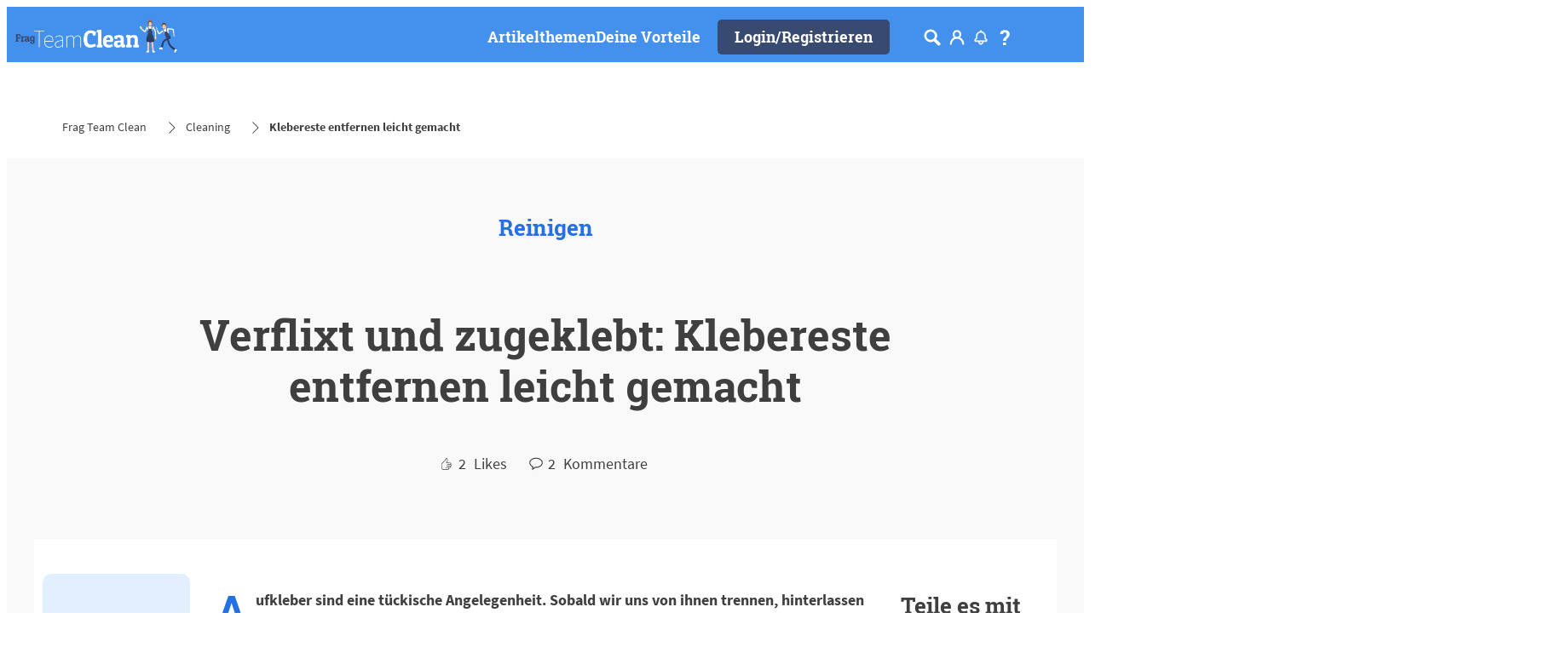

--- FILE ---
content_type: text/html;charset=utf-8
request_url: https://www.frag-team-clean.de/reinigen/klebereste-entfernen-leicht-gemacht.html
body_size: 63793
content:


<!DOCTYPE HTML>
<html lang="de-DE" dir="ltr">

<head>
    
    <script defer="defer" type="text/javascript" src="/.rum/@adobe/helix-rum-js@%5E2/dist/rum-standalone.js"></script>
<link href="https://dm.henkel-dam.com" rel="preconnect"/>
    <script>
        performance.mark('HTML head start');
    </script>
    <meta charset="UTF-8"/>
    
<link rel="icon" sizes="16x16" href="https://dm.henkel-dam.com/is/image/henkel/favicon_auv?fmt=png-alpha&qlt=90&wid=16"/>
<link rel="apple-touch-icon" href="https://dm.henkel-dam.com/is/image/henkel/favicon11?fmt=png-alpha&qlt=90&wid=128"/>
<link rel="apple-touch-icon" sizes="128x128" href="https://dm.henkel-dam.com/is/image/henkel/favicon11?fmt=png-alpha&qlt=90&wid=128"/>
<link rel="apple-touch-icon" sizes="196x196" href="https://dm.henkel-dam.com/is/image/henkel/favicon22?fmt=png-alpha&qlt=90&wid=196"/>
    <meta name="template" content="content-page"/>
    <meta name="viewport" content="width=device-width, initial-scale=1"/>
    
    
    

    

    

    
    
    <link rel="canonical" href="https://www.frag-team-clean.de/reinigen/klebereste-entfernen-leicht-gemacht.html"/>
    

    <script type="application/ld+json" id="page-seo-jsonLD">
        [{"description":"","url":"","brand":{"@type":"Organization"},"parentOrganization":{"@type":"Organization","name":"Henkel"},"contactPoint":{"contactType":"","telephone":"","@type":"ContactPoint"},"sameAs":[""],"logo":"https://dm.henkel-dam.com/is/image/henkel/FTC_logo_navigation_v2?fmt=png-alpha","name":"Frag Team Clean","@context":"https://schema.org","@type":"Organization"},{"speakable":{"xpath":["/html/head/title","/html/head/meta[@name='description']/@content"],"@type":"SpeakableSpecification"},"mainEntity":{"answerCount":"1","@type":"Question","name":"Klebereste entfernen leicht gemacht","text":"Aufkleber sind eine tückische Angelegenheit. Sobald wir uns von ihnen trennen, hinterlassen sie unschöne Spuren. Klebereste zu entfernen ist jedoch leichter als gedacht. Mit der richtigen Strategie bist du sie in Rekordgeschwindigkeit los.","acceptedAnswer":{"@type":"Answer","text":"Der Tipp von Entfernung von Klebereste ist geldwerten. Mit Öl funktioniert es ganz einfach. Auch Etiketten von Gläser mit heissem Wasser und etwas Spülmittel ist auch sehr effektiv.  Diesen sowie die anderen Tipps sind toll. Ich bin froh, wenn ich solche Probleme habe, dass ich auf diese Tipps zurückgreifen kann. Danke.","url":"https://www.frag-team-clean.de/reinigen/klebereste-entfernen-leicht-gemacht.html#21225","upvoteCount":1},"upvoteCount":2,"suggestedAnswer":[]},"@context":"https://schema.org","@type":"QAPage"}]
    </script>
    

    
    

	



    
    
    

<script>
  window.raqnCIAM = window.raqnCIAM || {};
  window.raqnCIAM.isEnabled = false;
  window.raqnCIAM.isInit = window.raqnCIAM.isInit || false;
</script>






<script>
  window.heliuxGigyaService = window.heliuxGigyaService || {};
  window.heliuxGigyaService.isEnabled = true;
  window.heliuxGigyaService.isInit = window.heliuxGigyaService.isInit || false;
</script>






    
    



  


    
    <title id="pageTitle">Klebereste entfernen leicht gemacht | Frag Team Clean | Frag Team Clean</title>
    <meta id="pageKeywords" name="keywords" content="Reinigen"/>
    <meta id="pageDescription" name="description" content="Klebereste entfernen sich leider nicht von selbst. Doch keine Sorge: Mit diesen Profitipps wirst du die schmierigen Spuren schnell wieder los!"/>

    


    
    <script type="text/template" data-components="OpenTelemetry" data-components-params-opentelemetry='{
                "config": {&#34;environment&#34;:&#34;prod&#34;,&#34;distributedTracingOrigins&#34;:[],&#34;logLevel&#34;:&#34;warn&#34;,&#34;transactionSampleRate&#34;:1.0,&#34;serverUrl&#34;:&#34;https://observability.raqn.io&#34;,&#34;active&#34;:true,&#34;serverUrlPrefix&#34;:&#34;&#34;,&#34;serviceName&#34;:&#34;www_frag-team-clean_de&#34;,&#34;disableInstrumentations&#34;:[]},
                "data": {&#34;groupPages&#34;:false,&#34;pageType&#34;:&#34;articlesWithComments&#34;,&#34;pageName&#34;:&#34;klebereste-entfernen1&#34;,&#34;enableUserContext&#34;:false}
            }'></script>
    
    
        <script src="/etc.clientlibs/heliux/clientlibs/publish/components/structure/rum/opentelemetry/v1/opentelemetry.lc-bb01dbb3faa024b6dc85528096253a55-lc.min.js" defer type="text/javascript"></script>

    




    
    
    
    
    
    
        <script type="text/javascript">(self.heliuxModules=self.heliuxModules||[]).push([[3076],{22453:()=>{!function(){"use strict";const e=e=>"connection"in navigator?e.indexOf(navigator.connection.effectiveType)>=0?"slow":"fast":"unknown",n=e=>null!==sessionStorage.getItem(e),o=e=>{try{return n(e)?JSON.parse(sessionStorage.getItem(e)):{}}catch(e){return 0}},t={settings:{lowRAM:4,lowCPU:4,slowConnectionTypes:["slow-2g","2g","3g"]},sessionStorageKey:"progressiveUserSettings"};window.progUX=s=>{const r={...t,...s},{sessionStorageKey:i}=r,c=o(i),a=n(i)?(n=>{const{slowConnectionTypes:o}=n;return{connectionSpeed:e(o)}})(r.settings):(n=>{const{lowRAM:o,lowCPU:t,slowConnectionTypes:s}=n;return{memoryLevel:(e=>{if(!("deviceMemory"in navigator))return"unknown";const n=navigator.deviceMemory;return n===e?"mid":n>e?"high":"low"})(o),cpuLevel:(e=>{if(!("hardwareConcurrency"in navigator))return"unknown";const n=navigator.hardwareConcurrency;return n===e?"mid":n>e?"high":"low"})(t),connectionSpeed:e(s),saveData:"connection"in navigator?navigator.connection.saveData:0,reducedMotion:window.matchMedia("(prefers-reduced-motion: reduce)").matches,doNotTrack:(()=>{const e="doNotTrack"in navigator,n="1"===navigator.doNotTrack;return e&&n})()}})(r.settings);((e,n)=>{((e,n)=>{try{sessionStorage.setItem(n,JSON.stringify(e))}catch(e){}})(e,n),function(e){const n=o(e),t=document.getElementsByTagName("html")[0];Object.entries(n).forEach(e=>{const[n,o]=e,s=`${n}-${o}`;t.classList.add(s)})}(n)})(Object.assign(c,a),i)}}()},26766:(e,n,o)=>{o(22453),window.progUX()}},e=>{e(e.s=26766)}]);</script>

    

    


    


    
    
    



    

    <script>
      !function(e,a,n,t){var i=e.head;if(i){
      if (a) return;
      var o=e.createElement("style");
      o.id="alloy-prehiding";o.innerText=n;i.appendChild(o);setTimeout(function(){o.parentNode?.removeChild(o)},t)}}
      (document, document.location.href.indexOf("adobe_authoring_enabled") !== -1, ".personalization-container { opacity: 0 !important }", 3000);
    </script>

    <script type="text/plain" class="optanon-category-C0004" src="//assets.adobedtm.com/6f3e7fc3f999/37865b804367/launch-26dec7517e2e.min.js" async>
    </script>

    


    
    
        
    

    
    
    
    


<template class="adobeanalytics__base" data-components="AdobeAnalytics" data-components-params-AdobeAnalytics='{ "damDomains": "[dm.henkel-dam.com,datasheets.tdx.henkel.com]" ,
               "cookieCategoryIdsForTracking": "C0004",
               "itemsToTrackConfigs": {
                    "pageViewOnInitAnalyticsConfig": {
                         "trackingProperties": {&#34;_henkel&#34;:{&#34;page&#34;:{&#34;country&#34;:&#34;DE&#34;,&#34;businessUnit&#34;:&#34;&#34;,&#34;subGroup&#34;:&#34;&#34;,&#34;publishDate&#34;:&#34;2024-03-20&#34;,&#34;language&#34;:&#34;de&#34;,&#34;category&#34;:&#34;Article&#34;,&#34;group&#34;:&#34;FTC Germany&#34;}},&#34;web&#34;:{&#34;webPageDetails&#34;:{&#34;isHomePage&#34;:false,&#34;isErrorPage&#34;:false,&#34;name&#34;:&#34;klebereste-entfernen1&#34;}},&#34;environment&#34;:{&#34;type&#34;:&#34;prod&#34;}},
                         "trackingParams": {
                              "includeIdentityEmailAddressHash": false,
                              "includeIdentifierTrackingInformation": false
                         }
                    }
               },
               "userConditionalBehavior": {}
          }'>
</template>


    
	    
    
        <script src="/etc.clientlibs/heliux/clientlibs/commons/tracking.lc-0032e0513cdc7711f4fa8c59bd0b1568-lc.min.js" defer type="text/javascript"></script>
<script src="/etc.clientlibs/heliux/clientlibs/publish/components/tracking/adobeanalytics/v1/adobeanalytics.lc-653bed791e0dc3643bf7704997ff59fe-lc.min.js" defer type="text/javascript"></script>

    

	    
	    
    
    







    

    <script type="text/plain" class="optanon-category-C0002-C0004">
        (function (w, d, s, l, i) {
            w[l] = w[l] || [];
            w[l].push(
                {'gtm.start': new Date().getTime(), event: 'gtm.js'});
            var f = d.getElementsByTagName(s)[0],
                j = d.createElement(s), dl = l != 'dataLayer' ? '&l=' + l : '';
            j.async = true;
            j.src =
                'https://www.googletagmanager.com/gtm.js?id=' + i + dl + '';
            f.parentNode.insertBefore(j, f);
        })(window, document, 'script', 'dataLayer', 'GTM\u002D53JR86');
    </script>

    
    
    
    
    
        
    

    
    
    
    

    
    <template class="googleanalytics__base" data-components='GoogleAnalytics' data-components-params-GoogleAnalytics='{"cookieCategoryIdsForTracking": "C0002-C0004", "itemsToTrackConfigs": { "pageMetaOnInitAnalyticsConfig": { "trackingProperties": {&#34;page_category&#34;:&#34;Article&#34;,&#34;page_group&#34;:&#34;FTC Germany&#34;,&#34;page_subgroup&#34;:&#34;&#34;,&#34;website_brand&#34;:&#34;&#34;,&#34;environment&#34;:&#34;prod&#34;,&#34;page_bu&#34;:&#34;L&#34;,&#34;language&#34;:&#34;de&#34;,&#34;country&#34;:&#34;DE&#34;,&#34;page_url&#34;:&#34;https://www.frag-team-clean.de/reinigen/klebereste-entfernen-leicht-gemacht.html&#34;} } }}'>
    </template>

    
    
	    
    
        <script src="/etc.clientlibs/heliux/clientlibs/publish/components/tracking/googleanalytics/v1/googleanalytics.lc-79243f5506cd778a426754bdec00d6ae-lc.min.js" defer type="text/javascript"></script>

    

	    
	    
    
    

 




    
    <meta property="og:image" content="https://dm.henkel-dam.com/is/image/henkel/article-210_klebereste-entfernen_1920x1080"/>
<meta property="og:type" content="website"/>
<meta property="og:image:alt" content="Klebereste entfernen, Spachtel an der Wand"/>
<meta property="twitter:title" content="Klebereste entfernen leicht gemacht"/>
<meta property="twitter:card" content="website"/>
<meta property="twitter:image:alt" content="Klebereste entfernen, Spachtel an der Wand"/>
<meta property="twitter:description" content="Klebereste entfernen sich leider nicht von selbst. Doch keine Sorge: Mit diesen Profitipps wirst du die schmierigen Spuren schnell wieder los!"/>
<meta property="og:title" content="Klebereste entfernen leicht gemacht"/>
<meta property="og:url" content="https://www.frag-team-clean.de/reinigen/klebereste-entfernen-leicht-gemacht.html"/>
<meta property="og:description" content="Klebereste entfernen sich leider nicht von selbst. Doch keine Sorge: Mit diesen Profitipps wirst du die schmierigen Spuren schnell wieder los!"/>
<meta property="twitter:image" content="https://dm.henkel-dam.com/is/image/henkel/article-210_klebereste-entfernen_1920x1080"/>

    



  <style>
    body,raqn-theme {
  --global-color-default-main-color:#3f3f3f;
  --global-color-default-accent2:#ffffff;
  --global-color-default-accent1:#394a70;
  --global-color-default-accent1-hover:#2371e2;
  --global-color-default-accent1-disabled:#efefef;
  --global-color-default-accent2-text:#394a70;
  --global-color-default-alt-color:#707070;
  --global-color-default-accent1-hover-text:#ffffff;
  --global-color-default-success-color:#69b20c;
  --global-color-default-accent2-disabled:#ffffff;
  --global-color-default-accent2-hover:#ffffff;
  --global-color-default-background:#ffffff;
  --global-color-default-accent2-disabled-text:#b9b9b9;
  --global-color-default-accent1-text:#ffffff;
  --global-color-default-error-color:#b1283c;
  --global-color-default-accent1-disabled-text:#b9b9b9;
  --global-color-default-accent2-hover-text:#2371e2;
  --global-color-primary-main-color:#3f3f3f;
  --global-color-primary-accent2:#efefef;
  --global-color-primary-accent1:#394a70;
  --global-color-primary-accent1-hover:#2371e2;
  --global-color-primary-accent1-disabled:#b9b9b9;
  --global-color-primary-accent2-text:#394a70;
  --global-color-primary-alt-color:#707070;
  --global-color-primary-accent1-hover-text:#efefef;
  --global-color-primary-success-color:#69b20c;
  --global-color-primary-accent2-disabled:#efefef;
  --global-color-primary-accent2-hover:#efefef;
  --global-color-primary-background:#f9f9f9;
  --global-color-primary-accent2-disabled-text:#aaaaaa;
  --global-color-primary-accent1-text:#ffffff;
  --global-color-primary-error-color:#b1283c;
  --global-color-primary-accent1-disabled-text:#efefef;
  --global-color-primary-accent2-hover-text:#2371e2;
  --global-color-secondary-main-color:#ffffff;
  --global-color-secondary-accent2:#3f3f3f;
  --global-color-secondary-accent1:#394a70;
  --global-color-secondary-accent1-hover:#2371e2;
  --global-color-secondary-accent1-disabled:#69affc;
  --global-color-secondary-accent2-text:#ffffff;
  --global-color-secondary-alt-color:#bcbcbc;
  --global-color-secondary-accent1-hover-text:#ffffff;
  --global-color-secondary-success-color:#89d329;
  --global-color-secondary-accent2-disabled:#4390ed;
  --global-color-secondary-accent2-hover:#4390ed;
  --global-color-secondary-background:#4390ed;
  --global-color-secondary-accent2-disabled-text:#aaaaaa;
  --global-color-secondary-accent1-text:#ffffff;
  --global-color-secondary-error-color:#b52c40;
  --global-color-secondary-accent1-disabled-text:#4390ed;
  --global-color-secondary-accent2-hover-text:#ffffff;
  --global-layout-header-height-mobile:65px;
  --global-layout-header-height-desktop:65px;
  --global-layout-default-grid-gutter:20px;
  --global-layout-default-row-gap:20px;
  --global-layout-default-row-gap-small:20px;
  --global-layout-default-grid-gutter-small:20px;
  --global-layout-default-margin:20px;
  --global-layout-default-grid-gutter-medium:20px;
  --global-layout-default-row-gap-medium:20px;
  --global-layout-big-margin:40px;
  --global-layout-small-margin:10px;
  --global-layout-negative-margin:-100px;
  --global-layout-content-max-width-xl:1240px;
  --global-layout-content-max-width-l:1259px;
  --global-layout-content-max-width-m:1023px;
  --global-layout-content-max-width-xxl:1240px;
  --global-fonts-body-custom-family-file-light:\2f content\2f dam\2fheliux\2flaundry\2f ecrm\2f fonts\2fsourcesanspro\2fSourceSansPro-Regular.woff2;
  --global-fonts-body-device-family:Helvetica Neue, Helvetica, Arial, sans-serif;
  --global-fonts-body-custom-family-file-italic:\2f content\2f dam\2fheliux\2flaundry\2f ecrm\2f fonts\2fsourcesanspro\2fSourceSansPro-Regular.woff2;
  --global-fonts-body-custom-family-file-regular:\2f content\2f dam\2fheliux\2flaundry\2f ecrm\2f fonts\2fsourcesanspro\2fSourceSansPro-Regular.woff2;
  --global-fonts-body-custom-family:body;
  --global-fonts-body-custom-family-file-bold:\2f content\2f dam\2fheliux\2flaundry\2f ecrm\2f fonts\2fsourcesanspro\2fSourceSansPro-Bold.woff2;
  --global-fonts-body-custom-family-file-normal:\2f content\2f dam\2fheliux\2flaundry\2f ecrm\2f fonts\2fsourcesanspro\2fSourceSansPro-Regular.woff2;
  --global-fonts-headings-custom-family-file-light:\2f content\2f dam\2fheliux\2flaundry\2f ecrm\2f fonts\2froboto-slab\2fRoboto-Slab-Bold.woff2;
  --global-fonts-headings-device-family:Helvetica, Arial, sans-serif;
  --global-fonts-headings-custom-family-file-italic:\2f content\2f dam\2fheliux\2flaundry\2f ecrm\2f fonts\2froboto-slab\2fRoboto-Slab-Bold.woff2;
  --global-fonts-headings-custom-family-file-regular:\2f content\2f dam\2fheliux\2flaundry\2f ecrm\2f fonts\2froboto-slab\2fRoboto-Slab-Bold.woff2;
  --global-fonts-headings-custom-family:headings;
  --global-fonts-headings-custom-family-file-bold:\2f content\2f dam\2fheliux\2flaundry\2f ecrm\2f fonts\2froboto-slab\2fRoboto-Slab-Bold.woff2;
  --global-fonts-headings-custom-family-file-normal:\2f content\2f dam\2fheliux\2flaundry\2f ecrm\2f fonts\2froboto-slab\2fRoboto-Slab-Bold.woff2;
  --global-fonts-navigation-custom-family-file-light:\2f content\2f dam\2fheliux\2flaundry\2f fonts\2froboto\2fRoboto-Light.woff2;
  --global-fonts-navigation-device-family:Helvetica Neue, Helvetica, Arial, sans-serif;
  --global-fonts-navigation-custom-family-file-italic:\2f content\2f dam\2fheliux\2flaundry\2f fonts\2froboto\2fRoboto-Italic.woff2;
  --global-fonts-navigation-custom-family-file-regular:\2f content\2f dam\2f dam\2f fonts\2fsource-sans-pro\2fsource-sans-pro-ui.woff;
  --global-fonts-navigation-custom-family:navigation;
  --global-fonts-navigation-custom-family-file-bold:\2f content\2f dam\2fheliux\2flaundry\2f fonts\2froboto\2fRoboto-Bold.woff2;
  --global-fonts-navigation-custom-family-file-normal:\2f content\2f dam\2fheliux\2flaundry\2f fonts\2froboto\2fRoboto-Regular.woff2;
  --global-type-heading1-font-size-tablet:50px;
  --global-type-heading1-font-size-desktop:50px;
  --global-type-heading1-font-weight:normal;
  --global-type-heading1-letter-spacing:0px;
  --global-type-heading1-font-size-mobile:30px;
  --global-type-heading1-font-size:50px;
  --global-type-heading1-line-height:1.2em;
  --global-type-heading1-font-family:headings, Helvetica, Arial, sans-serif;
  --global-type-heading2-font-size-tablet:24px;
  --global-type-heading2-font-size-desktop:30px;
  --global-type-heading2-font-weight:normal;
  --global-type-heading2-letter-spacing:0px;
  --global-type-heading2-font-size-mobile:24px;
  --global-type-heading2-font-size:40px;
  --global-type-heading2-line-height:1.2em;
  --global-type-heading2-font-family:headings, Helvetica, Arial, sans-serif;
  --global-type-heading3-font-size-tablet:26px;
  --global-type-heading3-font-size-desktop:26px;
  --global-type-heading3-font-weight:normal;
  --global-type-heading3-letter-spacing:0px;
  --global-type-heading3-font-size-mobile:26px;
  --global-type-heading3-font-size:30px;
  --global-type-heading3-line-height:1.2em;
  --global-type-heading3-font-family:headings, Helvetica, Arial, sans-serif;
  --global-type-heading4-font-size-tablet:21px;
  --global-type-heading4-font-size-desktop:21px;
  --global-type-heading4-font-weight:normal;
  --global-type-heading4-letter-spacing:0px;
  --global-type-heading4-font-size-mobile:21px;
  --global-type-heading4-font-size:25px;
  --global-type-heading4-line-height:1.2em;
  --global-type-heading4-font-family:headings, Helvetica, Arial, sans-serif;
  --global-type-heading5-font-size-tablet:18px;
  --global-type-heading5-font-size-desktop:18px;
  --global-type-heading5-font-weight:normal;
  --global-type-heading5-letter-spacing:0px;
  --global-type-heading5-font-size-mobile:18px;
  --global-type-heading5-font-size:19px;
  --global-type-heading5-line-height:1.2em;
  --global-type-heading5-font-family:headings, Helvetica, Arial, sans-serif;
  --global-type-heading6-font-size-tablet:16px;
  --global-type-heading6-font-size-desktop:16px;
  --global-type-heading6-font-weight:normal;
  --global-type-heading6-letter-spacing:0px;
  --global-type-heading6-font-size-mobile:16px;
  --global-type-heading6-font-size:16px;
  --global-type-heading6-line-height:1.2em;
  --global-type-heading6-font-family:headings, Helvetica, Arial, sans-serif;
  --global-type-heading7-font-size-tablet:32px;
  --global-type-heading7-font-size-desktop:40px;
  --global-type-heading7-font-weight:normal;
  --global-type-heading7-letter-spacing:0px;
  --global-type-heading7-font-size-mobile:32px;
  --global-type-heading7-line-height:1.2em;
  --global-type-heading7-font-family:headings, Helvetica, Arial, sans-serif;
  --global-type-linklist-font-size-tablet:16px;
  --global-type-linklist-font-size-desktop:16px;
  --global-type-linklist-font-weight:normal;
  --global-type-linklist-letter-spacing:0px;
  --global-type-linklist-font-size-mobile:16px;
  --global-type-linklist-font-size:17px;
  --global-type-linklist-line-height:2.5em;
  --global-type-linklist-font-family:headings, Helvetica, Arial, sans-serif;
  --global-type-body-font-size-tablet:18px;
  --global-type-body-font-size-desktop:18px;
  --global-type-body-font-weight:normal;
  --global-type-body-letter-spacing:0px;
  --global-type-body-font-size-mobile:18px;
  --global-type-body-line-height:1.2em;
  --global-type-body-font-family:body, Helvetica Neue, Helvetica, Arial, sans-serif;
  --global-type-cta-font-size-tablet:18px;
  --global-type-cta-font-size-desktop:18px;
  --global-type-cta-font-weight:normal;
  --global-type-cta-letter-spacing:0px;
  --global-type-cta-font-size-mobile:18px;
  --global-type-cta-font-size:19px;
  --global-type-cta-line-height:1.2em;
  --global-type-cta-font-family:headings, Helvetica, Arial, sans-serif;
  --global-type-caption-font-size-tablet:16px;
  --global-type-caption-font-size-desktop:16px;
  --global-type-caption-font-weight:normal;
  --global-type-caption-letter-spacing:0px;
  --global-type-caption-font-size-mobile:16px;
  --global-type-caption-line-height:1.2em;
  --global-type-caption-font-family:headings, Helvetica, Arial, sans-serif;
  --global-type-navigation-font-size-tablet:18px;
  --global-type-navigation-font-size-desktop:18px;
  --global-type-navigation-font-weight:normal;
  --global-type-navigation-letter-spacing:0px;
  --global-type-navigation-font-size-mobile:18px;
  --global-type-navigation-font-size:18px;
  --global-type-navigation-line-height:1.33em;
  --global-type-navigation-font-family:headings, Helvetica, Arial, sans-serif;
  --global-type-navigationLevel2-font-size-tablet:16px;
  --global-type-navigationLevel2-font-size-desktop:16px;
  --global-type-navigationLevel2-font-weight:bold;
  --global-type-navigationLevel2-letter-spacing:0px;
  --global-type-navigationLevel2-font-size-mobile:16px;
  --global-type-navigationLevel2-line-height:1.33em;
  --global-type-navigationLevel2-font-family:headings, Helvetica, Arial, sans-serif;
  --global-type-navigationLevel3-font-size-tablet:16px;
  --global-type-navigationLevel3-font-size-desktop:16px;
  --global-type-navigationLevel3-font-weight:normal;
  --global-type-navigationLevel3-letter-spacing:0px;
  --global-type-navigationLevel3-font-size-mobile:16px;
  --global-type-navigationLevel3-line-height:1.33em;
  --global-type-navigationLevel3-font-family:body, Helvetica Neue, Helvetica, Arial, sans-serif;
  --global-type-meta-font-size-tablet:16px;
  --global-type-meta-font-size-desktop:16px;
  --global-type-meta-font-weight:normal;
  --global-type-meta-letter-spacing:0px;
  --global-type-meta-font-size-mobile:16px;
  --global-type-meta-line-height:1.29em;
  --global-type-meta-font-family:headings, Helvetica, Arial, sans-serif;
  --global-type-bulletedList-list-style-type:circle;
}
@font-face {
  font-family: body;
  font-style: normal;
  font-weight: 400;
  font-display: swap;
  src: url('/content/dam/heliux/laundry/ecrm/fonts/sourcesanspro/SourceSansPro-Regular.woff2') format('woff2');
}
@font-face {
  font-family: body;
  font-style: normal;
  font-weight: 700;
  font-display: swap;
  src: url('/content/dam/heliux/laundry/ecrm/fonts/sourcesanspro/SourceSansPro-Bold.woff2') format('woff2');
}
@font-face {
  font-family: headings;
  font-style: normal;
  font-weight: 400;
  font-display: swap;
  src: url('/content/dam/heliux/laundry/ecrm/fonts/roboto-slab/Roboto-Slab-Bold.woff2') format('woff2');
}
@font-face {
  font-family: navigation;
  font-style: normal;
  font-weight: 400;
  font-display: swap;
  src: url('/content/dam/heliux/laundry/fonts/roboto/Roboto-Regular.woff2') format('woff2');
}
@font-face {
  font-family: navigation;
  font-style: italic;
  font-weight: 400;
  font-display: swap;
  src: url('/content/dam/heliux/laundry/fonts/roboto/Roboto-Italic.woff2') format('woff2');
}
@font-face {
  font-family: navigation;
  font-style: normal;
  font-weight: 700;
  font-display: swap;
  src: url('/content/dam/heliux/laundry/fonts/roboto/Roboto-Bold.woff2') format('woff2');
}
@font-face {
  font-family: navigation;
  font-style: normal;
  font-weight: 100;
  font-display: swap;
  src: url('/content/dam/heliux/laundry/fonts/roboto/Roboto-Light.woff2') format('woff2');
}

  </style>

  <style>
    
  </style>



    
        <link rel="stylesheet" href="/etc.clientlibs/heliux/clientlibs/publish/atomic/accessibility.lc-18b7fe24be78d93bdf103340ec4fe909-lc.min.css" type="text/css"><link rel="stylesheet" href="/etc.clientlibs/heliux/clientlibs/publish/atomic/type.lc-d5ce0f8248e74b180cadc9136af2a0a7-lc.min.css" type="text/css"><link rel="stylesheet" href="/etc.clientlibs/heliux/clientlibs/publish/atomic/visibility.lc-63edd126d4ed625bf19567343ff9cfeb-lc.min.css" type="text/css"><link rel="stylesheet" href="/etc.clientlibs/heliux/clientlibs/publish/atomic/grid.lc-3ba4a949d708821248b18cad4c653e30-lc.min.css" type="text/css"><link rel="stylesheet" href="/etc.clientlibs/heliux/clientlibs/publish/atomic/color.lc-e1b6d460eff90572bb4e6d274b965849-lc.min.css" type="text/css"><link rel="stylesheet" href="/etc.clientlibs/heliux/clientlibs/publish/components/content/animations/v1/animations.lc-d41d8cd98f00b204e9800998ecf8427e-lc.min.css" type="text/css"><link rel="stylesheet" href="/etc.clientlibs/heliux/clientlibs/publish.lc-7b423f798eb36cc2c4e206b6e9533558-lc.min.css" type="text/css">
    




    
        <link rel="stylesheet" href="/etc.clientlibs/heliux/clientlibs/publish/print.lc-d1697c04ed784abf1679ab80b69be408-lc.min.css" type="text/css" media="print">
    



















<style>
    heliux-inlinesection {
        display: flex;
    }

    heliux-banner {
        display: none;
    }
</style>


  <script data-components="GoogleOneTap" data-components-params-googleonetap='{
            "googleClientId": "817980725110-gqpc3ah86i8v3c93eu9jkl0t1ke1h5k3.apps.googleusercontent.com"
          }' src="https://accounts.google.com/gsi/client" async defer></script>
  
    
        <script src="/etc.clientlibs/heliux/clientlibs/commons/treeshaking.lc-9524a66bb0f19fef39cf1a9d5f0b9bea-lc.min.js" defer type="text/javascript"></script>
<script src="/etc.clientlibs/heliux/clientlibs/commons/vendors.lc-1824e2ed8a086bdbf840dde2e6bae859-lc.min.js" defer type="text/javascript"></script>
<script src="/etc.clientlibs/heliux/clientlibs/commons/commons.lc-d41d8cd98f00b204e9800998ecf8427e-lc.min.js" defer type="text/javascript"></script>
<script src="/etc.clientlibs/heliux/clientlibs/publish/components/content/gigya.lc-1776f7ce23b0fc93a94fdcd9bf6991ec-lc.min.js" defer type="text/javascript"></script>
<script src="/etc.clientlibs/heliux/clientlibs/publish/components/content/integration/google/onetap/v1/onetap.lc-062f34fe65d2a29db05ceff6778bda3b-lc.min.js" defer type="text/javascript"></script>

    


    
    
    

    

    
    
    

    
    
    
    
    
    <script>
        performance.mark('HTML head end');
    </script>
</head>




<body class="page basicpage page-type-articlesWithComments" data-adobe-tracking-configs="{&#34;textLinkWithinArticlePageAnalyticsConfig&#34;:{&#34;isActive&#34;:true}}" data-client-country="US">



<script>
    performance.mark('HTML body start');
</script>


    
    
    
    



    
<div class="cookiebanner">


    
    
        
    

    
    
    
    




    <div class="scriptinjector__base" data-components="ScriptInjector" data-components-params-scriptinjector='{
             "src": "https://cdn.cookielaw.org/scripttemplates/otSDKStub.js",
             "name": "onetrust",
             "postLoadCallback": "",
             "attributes": {"data-domain-script":"2c6e309d-746e-4dd1-be52-4e90c8167841","charset":"UTF-8","data-language":"de","data-document-language":"false"}
         }'>
    </div>


    <script type="text/javascript">
        var oneTrustBlockedStyles=document.createElement('style');
        oneTrustBlockedStyles.setAttribute('type','text/css');
        document.head.appendChild(oneTrustBlockedStyles);

        function OptanonWrapper() {
            window.dataLayer?.push({event:'OneTrustGroupsUpdated'});

            // When 'OneTrustGroupsUpdated' is called for the first time, 'window.OneTrust' is not initialised yet.
            // Therefor, we are calling another custom RAQN `RAQNOneTrustGroupsUpdated` event, to trigger some actions
            // on OneTrust changed callback
            window.dispatchEvent(new Event('RAQNOneTrustGroupsUpdated'));

            var activeGroups=OptanonActiveGroups.split(',').filter(function(n){return n;});
            oneTrustBlockedStyles.innerHTML=activeGroups.map(function(x){return activeGroups.map(function(y){return '.cookie-blocked-'+(x==y?x:x+"-"+y);}).join(',');}).join(',')+'{display:none}';
            document.body.setAttribute('data-wp-page-cookie',activeGroups.length>1?activeGroups.join(','):'not-accepted');
        }
    </script>



    
	    
    
        <script src="/etc.clientlibs/heliux/clientlibs/publish/components/content/scriptinjector/v1/scriptinjector.lc-ed358bd73e01a150f6b2d6d6a4439efd-lc.min.js" defer type="text/javascript"></script>

    

	    
	    
    
    
</div>
<div class="root responsivegrid">


<div class="aem-Grid aem-Grid--12 aem-Grid--default--12 ">
    
    <div class="experiencefragment aem-GridColumn aem-GridColumn--default--12"><div id="experiencefragment-4825bb645c" class="cmp-experiencefragment cmp-experiencefragment--header"><div class="xfpage page basicpage"><div class="xf-content-height">
 


<div class="aem-Grid aem-Grid--12 aem-Grid--default--12 ">
    
    <heliux-header class="header secondary aem-GridColumn aem-GridColumn--default--12">


    
    
        <link rel="stylesheet" href="/etc.clientlibs/heliux/clientlibs/publish/components/structure/header/v1/header.lc-b945c4caedc8fbacf3b99b18050fe11f-lc.min.css" type="text/css">
    

    
    
    
    



<style class="customizations__css">@media all{.header .header1632471330568 .header__logo{--header-logo-min-width:200px;}}@media (max-width: 767px){.header .header1632471330568 .header__logo{min-width:100px;}}@media (min-width: 1024px){.header .header1632471330568 .login__flyout{min-width:260px;}}@media all{.header .header1632471330568 heliux-icon span.icon__svgWrap{display:inherit;}}@media all{.header .header1632471330568 .communitiesNotificationIcon__wrapper{display:inline-flex;}}@media (min-width: 1024px) and (max-width: 1279px){.header .header1632471330568 .header__logo{--header-logo-min-width:140px;}}</style>


    
    
        <link rel="stylesheet" href="/etc.clientlibs/heliux/clientlibs/publish/components/structure/header/v1/header/mobile/layout1.lc-5de891b4a585a590354bd1f4d817d0f7-lc.min.css" type="text/css">
    

    
    
    
    



    
    
        <link rel="stylesheet" href="/etc.clientlibs/heliux/clientlibs/publish/components/structure/header/v1/header/tablet/layout2.lc-e0b9de9bd74fc8360240d31758de8ecf-lc.min.css" type="text/css">
    

    
    
    
    



    
    
        <link rel="stylesheet" href="/etc.clientlibs/heliux/clientlibs/publish/components/structure/header/v1/header/desktop/layout1.lc-dd683ce6317f39c0e94cbcf56108329b-lc.min.css" type="text/css">
    

    
    
    
    





    
    
    
        <link rel="stylesheet" href="/etc.clientlibs/heliux/clientlibs/publish/components/structure/header/v1/header/sticky.lc-1d7caaf5ab535e416a978a4940169b55-lc.min.css" type="text/css">
    

    
    
    
    



<a class="header__skipContent" href="#maincontent" target="_self">Skip to Content</a>







<div class="header__wrapper">
<header class="header__base container-max header__base--isSticky header__base--isStickyAtTop header1632471330568" data-components="StickyHeader" data-components-params-StickyHeader="{&#34;stickyDirection&#34;:&#34;UP&#34;,&#34;mode&#34;:&#34;DesktopAndMobile&#34;}">
    <div class="header__container">
        <div class="header__logo">




    
    
    <heliux-image class="image margin-block-start-small margin-inline-start-small margin-inline-end-none margin-block-end-small">





    
    
        <link rel="stylesheet" href="/etc.clientlibs/heliux/clientlibs/publish/components/content/image/v1/image.lc-d19996582cb5011fc8d035d9d2129ebc-lc.min.css" type="text/css">
    

    
    
    
    







    <div id="image-bc40dc9d5f" class="image__base image1643355597695   image--hfit,1  " data-adobe-tracking-configs="{&#34;imageAnalyticsConfig&#34;:{&#34;isActive&#34;:true,&#34;trackingProperties&#34;:{&#34;_henkel&#34;:{&#34;component&#34;:{&#34;internalPromoLink&#34;:&#34;undefined-undefined-undefined-undefined&#34;}}}}}" data-components-params-image="{&#34;src&#34;:&#34;https://dm.henkel-dam.com/is/image/henkel/FTC_logo_navigation_221x45px_white_characters&#34;,&#34;servletParams&#34;:{&#34;fmt&#34;:&#34;webp-alpha&#34;,&#34;qlt&#34;:&#34;90&#34;,&#34;fit&#34;:&#34;hfit,1&#34;,&#34;align&#34;:&#34;&#34;},&#34;mobileSource&#34;:&#34;https://dm.henkel-dam.com/is/image/henkel/logo_ftc_mobile&#34;,&#34;renditions&#34;:[&#34;180&#34;,&#34;360&#34;,&#34;720&#34;,&#34;1024&#34;,&#34;1600&#34;,&#34;2560&#34;,&#34;3360&#34;],&#34;dimensions&#34;:{&#34;mobileHeight&#34;:&#34;125&#34;,&#34;width&#34;:&#34;221&#34;,&#34;mobileWidth&#34;:&#34;400&#34;,&#34;height&#34;:&#34;45&#34;},&#34;lazyEnabled&#34;:false}" data-components="Image">

        <a class="image__link" href="/" target="_self">
            
    
        
        <style type="text/css">
         #ratioimage-bc40dc9d5f {
          --image-w: 221;
          --image-h: 45;
          --image-mw: 400;
          --image-mh: 125;
          --image-mobile-w: var(--image-mw, var(--image-w));
          --image-mobile-h: var(--image-mh, var(--image-h));
         }
        </style>
    

            
                
                    <div id="ratioimage-bc40dc9d5f" class="image--withRatio">
                        <picture class="image__imgPreview  ">
                            

                            

                            
                            

                            
                            
                            
                                <source media="(max-width: 767px)" srcset="https://dm.henkel-dam.com/is/image/henkel/logo_ftc_mobile?wid=180&amp;fmt=webp-alpha&amp;qlt=90&amp;fit=hfit%2C1 180w, https://dm.henkel-dam.com/is/image/henkel/logo_ftc_mobile?wid=360&amp;fmt=webp-alpha&amp;qlt=90&amp;fit=hfit%2C1 360w, https://dm.henkel-dam.com/is/image/henkel/logo_ftc_mobile?wid=720&amp;fmt=webp-alpha&amp;qlt=90&amp;fit=hfit%2C1 720w, https://dm.henkel-dam.com/is/image/henkel/logo_ftc_mobile?wid=1024&amp;fmt=webp-alpha&amp;qlt=90&amp;fit=hfit%2C1 1024w, https://dm.henkel-dam.com/is/image/henkel/logo_ftc_mobile?wid=1600&amp;fmt=webp-alpha&amp;qlt=90&amp;fit=hfit%2C1 1600w, https://dm.henkel-dam.com/is/image/henkel/logo_ftc_mobile?wid=2560&amp;fmt=webp-alpha&amp;qlt=90&amp;fit=hfit%2C1 2560w, https://dm.henkel-dam.com/is/image/henkel/logo_ftc_mobile?wid=3360&amp;fmt=webp-alpha&amp;qlt=90&amp;fit=hfit%2C1 3360w" width="400" height="125" sizes="100vw"/>

                                

                                <source media="(min-width: 768px)" srcset="https://dm.henkel-dam.com/is/image/henkel/FTC_logo_navigation_221x45px_white_characters?wid=180&amp;fmt=webp-alpha&amp;qlt=90&amp;fit=hfit%2C1 180w, https://dm.henkel-dam.com/is/image/henkel/FTC_logo_navigation_221x45px_white_characters?wid=360&amp;fmt=webp-alpha&amp;qlt=90&amp;fit=hfit%2C1 360w, https://dm.henkel-dam.com/is/image/henkel/FTC_logo_navigation_221x45px_white_characters?wid=720&amp;fmt=webp-alpha&amp;qlt=90&amp;fit=hfit%2C1 720w, https://dm.henkel-dam.com/is/image/henkel/FTC_logo_navigation_221x45px_white_characters?wid=1024&amp;fmt=webp-alpha&amp;qlt=90&amp;fit=hfit%2C1 1024w, https://dm.henkel-dam.com/is/image/henkel/FTC_logo_navigation_221x45px_white_characters?wid=1600&amp;fmt=webp-alpha&amp;qlt=90&amp;fit=hfit%2C1 1600w, https://dm.henkel-dam.com/is/image/henkel/FTC_logo_navigation_221x45px_white_characters?wid=2560&amp;fmt=webp-alpha&amp;qlt=90&amp;fit=hfit%2C1 2560w, https://dm.henkel-dam.com/is/image/henkel/FTC_logo_navigation_221x45px_white_characters?wid=3360&amp;fmt=webp-alpha&amp;qlt=90&amp;fit=hfit%2C1 3360w" width="221" height="45" sizes="50vw"/>
                            


                            <img elementtiming="image-bc40dc9d5f" role="presentation" alt="" class="image__img" width="221" height="45" src="[data-uri]"/>
                            
                        </picture>

                        
                        
                    </div>
                    
                    
                    <meta itemprop="contentUrl" src="https://dm.henkel-dam.com/is/image/henkel/FTC_logo_navigation_221x45px_white_characters" content="https://dm.henkel-dam.com/is/image/henkel/FTC_logo_navigation_221x45px_white_characters"/>
                
                
  

            
            
  

        </a>
    </div>



    


    
	    
    
        <script src="/etc.clientlibs/heliux/clientlibs/publish/components/content/image/v1/image.lc-88fb5750a3cd60f86ba3dccb2aaa0e80-lc.min.js" defer type="text/javascript"></script>

    

	    
	    
    
    

</heliux-image>


</div>

        <div class="header__navigationWrapper">
            
    <div class="header__navigationContainer">
        <div class="header__navigation icon--medium" id="header__navigation">
            
            
            <heliux-nav-adjustable class="adjustablenavigation">




<style class="customizations__css">@media (min-width: 1024px){.adjustablenavigation .megamenuoption heliux-desktopnav .navigation__item--level-0:nth-child(2) .navigation__flyout{background-color:#4290ed;--navigation-text-link:white;--navigation-text-color:white;}}@media all{.adjustablenavigation .megamenuoption heliux-desktopnav .navigation__flyout{background-color:White;--navigation-text-color:var(--scope-color-accent2);--navigation-text-link:var(--scope-color-accent2);}}@media all{.adjustablenavigation .megamenuoption heliux-mobilenav .navigation__item-link--level-1{margin:0;}}@media all{.adjustablenavigation .megamenuoption heliux-mobilenav .navigation__group{order:1;margin-top:0;padding-block-end:0;}}@media all{.adjustablenavigation .megamenuoption heliux-mobilenav .header__metaNav{order:2;}}@media all{.adjustablenavigation .megamenuoption heliux-desktopnav .navigation__item--level-2{border-bottom:1px solid rgba(0,0,0,0.15);margin-right:90px;}}@media all{.adjustablenavigation .megamenuoption heliux-desktopnav .navigation__item-link--level-0 .navigation__icon{display:flex;transform:rotate(90deg);margin-left:5px;}}@media all{.adjustablenavigation .megamenuoption heliux-desktopnav .navigation__flyout{box-shadow:0 0 5px 0 rgb(88 88 88 / 22%) !important;}}@media all{.adjustablenavigation .megamenuoption heliux-desktopnav .navigation__item--level-2{border-bottom:1px solid rgba(0,0,0,0.15);}}@media all{.adjustablenavigation .megamenuoption heliux-desktopnav .navigation__group--level-0{flex-wrap:nowrap;}}@media all{.adjustablenavigation .megamenuoption heliux-desktopnav{--scope-grid-template-rows:1fr;--scope-flyout-max-width:100vw;}}@media all{.adjustablenavigation .megamenuoption heliux-desktopnav .navigation__content{justify-content:end;}}@media all{.adjustablenavigation .megamenuoption{--scope-grid-template-rows:1fr;--scope-flyout-max-width:100vw;}}@media all{.adjustablenavigation .megamenuoption heliux-mobilenav .navigation__nav{display:grid;padding-block:20px;align-content:start;}}@media all{.adjustablenavigation .megamenuoption heliux-mobilenav .navigation__group{grid-area:3;}}</style>


    
    
        <link rel="stylesheet" href="/etc.clientlibs/heliux/clientlibs/publish/components/content/modal/v1/modal.lc-e0a2b5375dc05aafc35fff350f588c62-lc.min.css" type="text/css"><link rel="stylesheet" href="/etc.clientlibs/heliux/clientlibs/publish/components/content/icon/v1/icon.lc-a41baae390b37a3dd87f20fe5f5649c4-lc.min.css" type="text/css"><link rel="stylesheet" href="/etc.clientlibs/heliux/clientlibs/publish/components/structure/navigation/v1/navigation.lc-7320253366f83abadce8a63644fee92d-lc.min.css" type="text/css"><link rel="stylesheet" href="/etc.clientlibs/heliux/clientlibs/publish/components/structure/adjustablenavigation/v1/adjustablenavigation.lc-22ab0cfdd69b01f969dd17cc0e009ec3-lc.min.css" type="text/css">
    

    
    
    
    







<heliux-navigation data-components="Navigation" data-components-params-Visibility='{
                       &quot;hideParent&quot;: false,
                       &quot;target&quot;: {
                        &quot;mobile&quot;:&quot;.navigation__group--level-0&quot;
                       }
                   }' data-components-params-Navigation='{
                    "mobileExperienceFragment": ""
                   }' class="megamenuoption">
    
  <button class="navigation__toogle" aria-expanded="false">
    <span class="a11y-visually-hidden">Mobile navigation</span>
    <span class="navigation__toogle-open">
      
  
  <heliux-icon class="icon__menu"><svg viewBox="0 0 24 24"><use xlink:href="#iconSprite_menu"/></svg></heliux-icon>

    </span>
    <span class="navigation__toogle-close">
      
  
  <heliux-icon class="icon__close"><svg viewBox="0 0 40 40"><use xlink:href="#iconSprite_close"/></svg></heliux-icon>

    </span>
  </button>

    
  <span class="navigation__returnIcon" hidden aria-hidden="true">
      

<heliux-icon class="icon__return"><svg viewBox="0 0 24 24"><use xlink:href="#iconSprite_return"/></svg></heliux-icon>

  </span>

    <div class="navigation__content navigation--adjustable">
        <nav id="adjustablenavigation-a08ec0d246" class=" navigation__nav navigation__nav--expandable" role="navigation" itemscope itemtype="https://schema.org/SiteNavigationElement">
            
            <ul class=" navigation__group navigation__group--level-0">

                
                <li class="navigation__item navigation__item--level-0 navigation__item--has-children">
                    <div class="navigation__item-content">
                        
                        <button class="navigation__item-link
                                navigation__item-link--level-0 navigation__item-link--button navigation__submenu-trigger
                                open" data-level="0" aria-label="Artikelthemen " aria-expanded="false" aria-haspopup="true">
                            <span class="navigation__item-text navigation__item-text--lines">
                                
                                <span class="navigation__item-text-line navigation__item-text-line--1">Artikelthemen</span>
                                
                            </span>
                            <span class="navigation__icon navigation__icon--right">
                                
  
  <heliux-icon class="icon__chevronRight"><svg viewBox="0 0 24 24"><use xlink:href="#iconSprite_chevron-right"/></svg></heliux-icon>

                            </span>
                            <span class="navigation__icon navigation__icon--expand">
                                
  
  <heliux-icon class="icon__openExpand"><svg viewBox="0 0 24 24"><use xlink:href="#iconSprite_open-expand"/></svg></heliux-icon>

                            </span>
                            <span class="navigation__icon navigation__icon--collapse">
                                
  
  <heliux-icon class="icon__closeCollapse"><svg viewBox="0 0 24 24"><use xlink:href="#iconSprite_close-collapse"/></svg></heliux-icon>

                            </span>
                        </button>
                        
                        <div tabindex="0" class="navigation__expandIcon" aria-hidden="false" aria-haspopup="true" style="opacity:.0;position: absolute">
  
  <heliux-icon class="icon__openExpand"><svg viewBox="0 0 24 24"><use xlink:href="#iconSprite_open-expand"/></svg></heliux-icon>
</div>
                    </div>
                    <div class="navigation__group navigation__group--level-1 navigation__group--flyout open">
                        <section class="columncontrol container responsivegrid container-max">




    
    
        <link rel="stylesheet" href="/etc.clientlibs/heliux/clientlibs/publish/components/content/columncontrol/v1/columncontrol.lc-70c43250398f663fddac7e8001aa8fbf-lc.min.css" type="text/css">
    

    
    
    
    

<style type="text/css">
  #columncontrol-ed87c67f55 {
    --scope-grid-template-columns:minmax(0,4fr) minmax(0,3fr) minmax(0,3fr) minmax(0,3fr) ;
    --scope-grid-template-columns-mobile:minmax(0,1fr) ;
  }
</style>


    
    
    <style type="text/css">
      #columncontrol-ed87c67f55 {
          --scope-grid-area: 1 / 13
      }
    </style>


    
    
    <style type="text/css">
      #columncontrol-ed87c67f55 {
          --scope-grid-area-mobile: 1 / 11
      }
    </style>


<div class="heliux-grid__wrapper columncontrol1672994909171" id="columncontrol-ed87c67f55">
  <heliux-grid class="product__columncontrol">
    
      <div class="columncontrol__wrapper  ">
        
          
            
            
              <heliux-image class="image">

<style class="customizations__css">@media (max-width: 479px){.image .image1632688439196 .image__img{display:none;}}@media (max-width: 767px){.image .image1632688439196 .image__img{display:none;}}@media (min-width: 768px) and (max-width: 1023px){.image .image1632688439196 .image__img{display:none;}}@media all{.image .image1632688439196.image__base{flex-direction:column-reverse;}}@media all{.image .image1632688439196 .image__caption{color:var(--navigation-text-link);margin-bottom:var(--scope-layout-bottom-margin);}}</style>









    <div id="image-b05edfb2bf" class="image__base image1632688439196 image--no-mobile-img  image--hfit,1 image--initializing " data-components-params-image="{&#34;src&#34;:&#34;https://dm.henkel-dam.com/is/image/henkel/ATC_Navigation&#34;,&#34;servletParams&#34;:{&#34;fmt&#34;:&#34;webp-alpha&#34;,&#34;qlt&#34;:&#34;90&#34;,&#34;fit&#34;:&#34;hfit,1&#34;,&#34;align&#34;:&#34;&#34;},&#34;mobileSource&#34;:&#34;&#34;,&#34;renditions&#34;:[&#34;180&#34;,&#34;360&#34;,&#34;720&#34;,&#34;1024&#34;,&#34;1600&#34;,&#34;2560&#34;,&#34;3360&#34;],&#34;dimensions&#34;:{&#34;width&#34;:&#34;480&#34;,&#34;height&#34;:&#34;270&#34;},&#34;lazyEnabled&#34;:true}" data-components="Image">

        
            
    
        
        <style type="text/css">
         #ratioimage-b05edfb2bf {
          --image-w: 480;
          --image-h: 270;
          --image-mw: var(--image-m-w);
          --image-mh: var(--image-m-h);
          --image-mobile-w: var(--image-mw, var(--image-w));
          --image-mobile-h: var(--image-mh, var(--image-h));
         }
        </style>
    

            
                
                    <div id="ratioimage-b05edfb2bf" class="image--withRatio">
                        <picture class="image__imgPreview  image__imgPreview--lazy">
                            

                            

                            
                            
                                
                            

                            
                            
                            


                            <img elementtiming="image-b05edfb2bf" role="presentation" alt="" class="image__img" width="480" height="270" src="[data-uri]" loading="lazy"/>
                            
                        </picture>

                        
                        
                    </div>
                    
                    
                    <meta itemprop="contentUrl" src="https://dm.henkel-dam.com/is/image/henkel/ATC_Navigation" content="https://dm.henkel-dam.com/is/image/henkel/ATC_Navigation"/>
                
                
  

            
            
  

        
    </div>



    


</heliux-image>

            
          
        
      </div>
    
      <div class="columncontrol__wrapper  ">
        
          
            
            
              <heliux-nav-linklist class="navigationlinklist linklist">





<style class="customizations__css">@media (max-width: 479px){.navigationlinklist .navigationlinklist1635511327853 .navigation__item-text-icon{display:none;}}@media (min-width: 768px) and (max-width: 1023px){.navigationlinklist .navigationlinklist1635511327853 .navigation__item-text-icon{display:none;}}@media (max-width: 767px){.navigationlinklist .navigationlinklist1635511327853 .navigation__item-text-icon{display:none;}}</style>


    
    
        <link rel="stylesheet" href="/etc.clientlibs/heliux/clientlibs/publish/components/content/accordion/v1/accordion.lc-bd27b3fe705b912ffa4b53de3b694eae-lc.min.css" type="text/css"><link rel="stylesheet" href="/etc.clientlibs/heliux/clientlibs/publish/components/content/linklist/v1/linklist.lc-71c4cd0a756f762424956a1220100401-lc.min.css" type="text/css"><link rel="stylesheet" href="/etc.clientlibs/heliux/clientlibs/publish/components/structure/adjustablenavigation/v1/adjustablenavigation/navigationlinklist.lc-adc3c3ed9d01c7283ddbac83683293c8-lc.min.css" type="text/css">
    

    
    
    
    




    
    <ul class="navigation__group navigation__group--level-1-adjustable navigation__group--link-icon-before navigationlinklist1635511327853">
        <li class="navigation__item navigation__item--level-1-adjustable navigation__item--has-children">

            <div class="navigation__item-content">
                <button data-image-id="image-2d4481b2-f2c7-3857-a644-e581395f3ae6" class="navigation__item-staticLink navigation__item-link navigation__item-link--level-1 navigation__item-link--button navigation__submenu-trigger" data-level="1" aria-label="Waschen &amp; Reinigen" aria-expanded="false" aria-haspopup="true">
                    
                    <span class="navigation__item-text">
                            <span class="navigation__item-text-line navigation__item-text-line--1">Waschen &amp; Reinigen</span>
                            <span class="navigation__item-text-icon">
                             <heliux-icon><svg viewBox="0 0 400 400"><use xlink:href="#iconSprite_icon_navi_laundry"/></svg></heliux-icon>
                            </span>
                    </span>
                    <span class="navigation__icon navigation__icon--expand">
                        
  
  <heliux-icon class="icon__openExpand"><svg viewBox="0 0 24 24"><use xlink:href="#iconSprite_open-expand"/></svg></heliux-icon>

                    </span>
                    <span class="navigation__icon navigation__icon--collapse">
                        
  
  <heliux-icon class="icon__closeCollapse"><svg viewBox="0 0 24 24"><use xlink:href="#iconSprite_close-collapse"/></svg></heliux-icon>

                    </span>
                </button>
                
            </div>

            <ul class="navigation__group navigation__group--level-2">
                <li class="navigation__item navigation__item--level-2">
                    <div class="navigation__item-content">
                        <a class="navigation__item-staticLink navigation__item-link navigation__item-link--level-2" data-image-id="image-ee05a2e9-6fa6-30ee-80d8-f54a2305dbc8" itemprop="url" href="/waschen.html" target="_self">
                            
                            <span class="navigation__item-text">
                                <span class="navigation__item-text-line navigation__item-text-line--1" itemprop="name">Waschen</span>
                                
                            </span>
                        </a>
                    </div>
                </li>
<li class="navigation__item navigation__item--level-2">
                    <div class="navigation__item-content">
                        <a class="navigation__item-staticLink navigation__item-link navigation__item-link--level-2" data-image-id="image-d89f88d4-cd28-3207-a6ec-0c41e572b585" itemprop="url" href="/reinigen.html" target="_self">
                            
                            <span class="navigation__item-text">
                                <span class="navigation__item-text-line navigation__item-text-line--1" itemprop="name">Reinigen</span>
                                
                            </span>
                        </a>
                    </div>
                </li>
<li class="navigation__item navigation__item--level-2">
                    <div class="navigation__item-content">
                        <a class="navigation__item-staticLink navigation__item-link navigation__item-link--level-2" data-image-id="image-98f6d5c1-6100-3f82-afae-e7ea34d9f11e" itemprop="url" href="/hygiene.html" target="_self">
                            
                            <span class="navigation__item-text">
                                <span class="navigation__item-text-line navigation__item-text-line--1" itemprop="name">Hygiene</span>
                                
                            </span>
                        </a>
                    </div>
                </li>

            </ul>
        </li>
    </ul>



    



    
	    
    
        <script src="/etc.clientlibs/heliux/clientlibs/publish/components/content/accordion/v1/accordion.lc-23fdf6b0f3094486207a2e4726bc367f-lc.min.js" defer type="text/javascript"></script>
<script src="/etc.clientlibs/heliux/clientlibs/publish/components/content/modal/v1/modal.lc-b861c396a97cad5b12e5cd9c4fd9486a-lc.min.js" defer type="text/javascript"></script>
<script src="/etc.clientlibs/heliux/clientlibs/publish/components/content/calltoaction/v1/calltoaction/modalcontrol.lc-9db47443aac09178e97ac4a548423e51-lc.min.js" defer type="text/javascript"></script>
<script src="/etc.clientlibs/heliux/clientlibs/publish/components/content/calltoaction/v1/calltoaction/setactivelink.lc-bc32a641f076dca706eb3c66e8f17bdf-lc.min.js" defer type="text/javascript"></script>
<script src="/etc.clientlibs/heliux/clientlibs/publish/components/content/linklist/v1/linklist.lc-2b30547966c3feffd78abf33f6d2ccdc-lc.min.js" defer type="text/javascript"></script>
<script src="/etc.clientlibs/heliux/clientlibs/publish/components/content/user/visibilityconditionalbehavior/v1/visibilityconditionalbehavior.lc-6086fcafdfa8d4c3852c1e5b42e071e7-lc.min.js" defer type="text/javascript"></script>
<script src="/etc.clientlibs/heliux/clientlibs/publish/components/structure/navigation/v1/navigation.lc-acf5bdb30d7d4660bc065923a43756d1-lc.min.js" defer type="text/javascript"></script>

    

	    
	    
    
    

</heliux-nav-linklist>

            
          
        
      </div>
    
      <div class="columncontrol__wrapper  ">
        
          
            
            
              <heliux-nav-linklist class="navigationlinklist linklist">











    
    <ul class="navigation__group navigation__group--level-1-adjustable navigation__group--link-icon-before navigationlinklist1635511327853">
        <li class="navigation__item navigation__item--level-1-adjustable navigation__item--has-children">

            <div class="navigation__item-content">
                <button data-image-id="image-cbc8e0ed-7110-3b22-bfa3-0e29e88b06de" class="navigation__item-staticLink navigation__item-link navigation__item-link--level-1 navigation__item-link--button navigation__submenu-trigger" data-level="1" aria-label="Inspiration" aria-expanded="false" aria-haspopup="true">
                    
                    <span class="navigation__item-text">
                            <span class="navigation__item-text-line navigation__item-text-line--1">Inspiration</span>
                            <span class="navigation__item-text-icon">
                             <heliux-icon><svg viewBox="0 0 400 400"><use xlink:href="#iconSprite_icon_navi_inspiration"/></svg></heliux-icon>
                            </span>
                    </span>
                    <span class="navigation__icon navigation__icon--expand">
                        
  
  <heliux-icon class="icon__openExpand"><svg viewBox="0 0 24 24"><use xlink:href="#iconSprite_open-expand"/></svg></heliux-icon>

                    </span>
                    <span class="navigation__icon navigation__icon--collapse">
                        
  
  <heliux-icon class="icon__closeCollapse"><svg viewBox="0 0 24 24"><use xlink:href="#iconSprite_close-collapse"/></svg></heliux-icon>

                    </span>
                </button>
                
            </div>

            <ul class="navigation__group navigation__group--level-2">
                <li class="navigation__item navigation__item--level-2">
                    <div class="navigation__item-content">
                        <a class="navigation__item-staticLink navigation__item-link navigation__item-link--level-2" data-image-id="image-8011a60c-7c27-32cc-9fe9-ff7f3efef7b6" itemprop="url" href="/organisieren.html" target="_self">
                            
                            <span class="navigation__item-text">
                                <span class="navigation__item-text-line navigation__item-text-line--1" itemprop="name">Organisieren</span>
                                
                            </span>
                        </a>
                    </div>
                </li>
<li class="navigation__item navigation__item--level-2">
                    <div class="navigation__item-content">
                        <a class="navigation__item-staticLink navigation__item-link navigation__item-link--level-2" data-image-id="image-d98fb8b9-f1bb-380d-9923-b83268e752e8" itemprop="url" href="/diy.html" target="_self">
                            
                            <span class="navigation__item-text">
                                <span class="navigation__item-text-line navigation__item-text-line--1" itemprop="name">DIY</span>
                                
                            </span>
                        </a>
                    </div>
                </li>
<li class="navigation__item navigation__item--level-2">
                    <div class="navigation__item-content">
                        <a class="navigation__item-staticLink navigation__item-link navigation__item-link--level-2" data-image-id="image-34e5ad9e-7e53-3053-b072-afd5c5960f23" itemprop="url" href="/community-tipps.html" target="_self">
                            
                            <span class="navigation__item-text">
                                <span class="navigation__item-text-line navigation__item-text-line--1" itemprop="name">Community-Tipps</span>
                                
                            </span>
                        </a>
                    </div>
                </li>

            </ul>
        </li>
    </ul>



    



</heliux-nav-linklist>

            
          
        
      </div>
    
      <div class="columncontrol__wrapper  ">
        
          
            
            
              <heliux-nav-linklist class="navigationlinklist linklist">











    
    <ul class="navigation__group navigation__group--level-1-adjustable navigation__group--link-icon-before navigationlinklist1635511327853">
        <li class="navigation__item navigation__item--level-1-adjustable navigation__item--has-children">

            <div class="navigation__item-content">
                <button data-image-id="image-e5d8c8e6-5cf8-39bd-81a6-c0fc02f84d81" class="navigation__item-staticLink navigation__item-link navigation__item-link--level-1 navigation__item-link--button navigation__submenu-trigger" data-level="1" aria-label="Nachhaltigkeit" aria-expanded="false" aria-haspopup="true">
                    
                    <span class="navigation__item-text">
                            <span class="navigation__item-text-line navigation__item-text-line--1">Nachhaltigkeit</span>
                            <span class="navigation__item-text-icon">
                             <heliux-icon><svg viewBox="0 0 40 40"><use xlink:href="#iconSprite_icon_navi_sustainability"/></svg></heliux-icon>
                            </span>
                    </span>
                    <span class="navigation__icon navigation__icon--expand">
                        
  
  <heliux-icon class="icon__openExpand"><svg viewBox="0 0 24 24"><use xlink:href="#iconSprite_open-expand"/></svg></heliux-icon>

                    </span>
                    <span class="navigation__icon navigation__icon--collapse">
                        
  
  <heliux-icon class="icon__closeCollapse"><svg viewBox="0 0 24 24"><use xlink:href="#iconSprite_close-collapse"/></svg></heliux-icon>

                    </span>
                </button>
                
            </div>

            <ul class="navigation__group navigation__group--level-2">
                <li class="navigation__item navigation__item--level-2">
                    <div class="navigation__item-content">
                        <a class="navigation__item-staticLink navigation__item-link navigation__item-link--level-2" data-image-id="image-94c96a85-f0c6-31cb-9f78-98beb184905d" itemprop="url" href="/der-umwelt-zuliebe.html" target="_self">
                            
                            <span class="navigation__item-text">
                                <span class="navigation__item-text-line navigation__item-text-line--1" itemprop="name">Der Umwelt zuliebe</span>
                                
                            </span>
                        </a>
                    </div>
                </li>
<li class="navigation__item navigation__item--level-2">
                    <div class="navigation__item-content">
                        <a class="navigation__item-staticLink navigation__item-link navigation__item-link--level-2" data-image-id="image-7f50f79f-b9fb-3956-8bda-cdc4e3228e69" itemprop="url" href="/recycling-upcycling.html" target="_self">
                            
                            <span class="navigation__item-text">
                                <span class="navigation__item-text-line navigation__item-text-line--1" itemprop="name">Recycling &amp; Upcycling</span>
                                
                            </span>
                        </a>
                    </div>
                </li>

            </ul>
        </li>
    </ul>



    



</heliux-nav-linklist>

            
          
        
      </div>
    
    
    

  </heliux-grid>
</div>


    
	    
    
        
    

	    
	    
    
    

</section>

                    </div>
                </li>
<li class="navigation__item navigation__item--level-0 navigation__item--has-children">
                    <div class="navigation__item-content">
                        
                        <button class="navigation__item-link
                                navigation__item-link--level-0 navigation__item-link--button navigation__submenu-trigger
                                open" data-level="0" aria-label="Deine Vorteile " aria-expanded="false" aria-haspopup="true">
                            <span class="navigation__item-text navigation__item-text--lines">
                                
                                <span class="navigation__item-text-line navigation__item-text-line--1">Deine Vorteile</span>
                                
                            </span>
                            <span class="navigation__icon navigation__icon--right">
                                
  
  <heliux-icon class="icon__chevronRight"><svg viewBox="0 0 24 24"><use xlink:href="#iconSprite_chevron-right"/></svg></heliux-icon>

                            </span>
                            <span class="navigation__icon navigation__icon--expand">
                                
  
  <heliux-icon class="icon__openExpand"><svg viewBox="0 0 24 24"><use xlink:href="#iconSprite_open-expand"/></svg></heliux-icon>

                            </span>
                            <span class="navigation__icon navigation__icon--collapse">
                                
  
  <heliux-icon class="icon__closeCollapse"><svg viewBox="0 0 24 24"><use xlink:href="#iconSprite_close-collapse"/></svg></heliux-icon>

                            </span>
                        </button>
                        
                        <div tabindex="0" class="navigation__expandIcon" aria-hidden="false" aria-haspopup="true" style="opacity:.0;position: absolute">
  
  <heliux-icon class="icon__openExpand"><svg viewBox="0 0 24 24"><use xlink:href="#iconSprite_open-expand"/></svg></heliux-icon>
</div>
                    </div>
                    <div class="navigation__group navigation__group--level-1 navigation__group--flyout open">
                        <section class="columncontrol container responsivegrid container-free">




<style type="text/css">
  #columncontrol-9c39e728f6 {
    --scope-grid-template-columns:minmax(0,4fr) minmax(0,3fr) minmax(0,3fr) minmax(0,3fr) ;
    --scope-grid-template-columns-mobile:minmax(0,1fr) ;
  }
</style>


    
    
    <style type="text/css">
      #columncontrol-9c39e728f6 {
          --scope-grid-area: 1 / 13
      }
    </style>


    
    
    <style type="text/css">
      #columncontrol-9c39e728f6 {
          --scope-grid-area-mobile: 1 / 11
      }
    </style>


<div class="heliux-grid__wrapper customizations__columncontrol" id="columncontrol-9c39e728f6">
  <heliux-grid class="product__columncontrol">
    
      <div class="columncontrol__wrapper  ">
        
          
            
            
              <heliux-image class="image">











    <div id="image-e5c0ec2665" class="image__base image1632688439196 image--no-mobile-img  image--hfit,1 image--initializing " data-adobe-tracking-configs="{&#34;imageAnalyticsConfig&#34;:{&#34;isActive&#34;:true,&#34;trackingProperties&#34;:{&#34;_henkel&#34;:{&#34;component&#34;:{&#34;internalPromoLink&#34;:&#34;undefined-undefined-undefined-undefined&#34;}}}}}" data-components-params-image="{&#34;src&#34;:&#34;https://dm.henkel-dam.com/is/image/henkel/image_benefits_germany3&#34;,&#34;servletParams&#34;:{&#34;fmt&#34;:&#34;webp-alpha&#34;,&#34;qlt&#34;:&#34;90&#34;,&#34;fit&#34;:&#34;hfit,1&#34;,&#34;align&#34;:&#34;&#34;},&#34;mobileSource&#34;:&#34;&#34;,&#34;renditions&#34;:[&#34;180&#34;,&#34;360&#34;,&#34;720&#34;,&#34;1024&#34;,&#34;1600&#34;,&#34;2560&#34;,&#34;3360&#34;],&#34;dimensions&#34;:{&#34;width&#34;:&#34;400&#34;,&#34;height&#34;:&#34;270&#34;},&#34;lazyEnabled&#34;:true}" data-components="Image">

        <a class="image__link" href="/werde-mitglied.html" target="_self">
            
    
        
        <style type="text/css">
         #ratioimage-e5c0ec2665 {
          --image-w: 400;
          --image-h: 270;
          --image-mw: var(--image-m-w);
          --image-mh: var(--image-m-h);
          --image-mobile-w: var(--image-mw, var(--image-w));
          --image-mobile-h: var(--image-mh, var(--image-h));
         }
        </style>
    

            
                
                    <div id="ratioimage-e5c0ec2665" class="image--withRatio">
                        <picture class="image__imgPreview  image__imgPreview--lazy">
                            

                            

                            
                            
                                
                            

                            
                            
                            


                            <img elementtiming="image-e5c0ec2665" role="presentation" alt="" class="image__img" width="400" height="270" src="[data-uri]" loading="lazy"/>
                            
                        </picture>

                        
                        
                    </div>
                    
                    
                    <meta itemprop="contentUrl" src="https://dm.henkel-dam.com/is/image/henkel/image_benefits_germany3" content="https://dm.henkel-dam.com/is/image/henkel/image_benefits_germany3"/>
                
                
  

            
            
  

        </a>
    </div>



    


</heliux-image>

            
          
        
      </div>
    
      <div class="columncontrol__wrapper  ">
        
          
            
            
              <heliux-nav-linklist class="navigationlinklist linklist">











    
    <ul class="navigation__group navigation__group--level-1-adjustable navigation__group--link-icon-before navigationlinklist1635511327853">
        <li class="navigation__item navigation__item--level-1-adjustable navigation__item--has-children">

            <div class="navigation__item-content">
                <button data-image-id="image-756d0222-d1c9-36cc-852d-d3afa457724a" class="navigation__item-staticLink navigation__item-link navigation__item-link--level-1 navigation__item-link--button navigation__submenu-trigger" data-level="1" aria-label="Exklusiv für Mitglieder" aria-expanded="false" aria-haspopup="true">
                    
                    <span class="navigation__item-text">
                            <span class="navigation__item-text-line navigation__item-text-line--1">Exklusiv für Mitglieder</span>
                            
                    </span>
                    <span class="navigation__icon navigation__icon--expand">
                        
  
  <heliux-icon class="icon__openExpand"><svg viewBox="0 0 24 24"><use xlink:href="#iconSprite_open-expand"/></svg></heliux-icon>

                    </span>
                    <span class="navigation__icon navigation__icon--collapse">
                        
  
  <heliux-icon class="icon__closeCollapse"><svg viewBox="0 0 24 24"><use xlink:href="#iconSprite_close-collapse"/></svg></heliux-icon>

                    </span>
                </button>
                
            </div>

            <ul class="navigation__group navigation__group--level-2">
                <li class="navigation__item navigation__item--level-2" data-components-params-VisibilityConditionalBehavior="{&#34;andOperator&#34;:false,&#34;triggers&#34;:[{&#34;conditionType&#34;:&#34;equals&#34;,&#34;propName&#34;:&#34;logged&#34;,&#34;value&#34;:&#34;true&#34;,&#34;redirectToLastURL&#34;:false,&#34;redirectUrl&#34;:&#34;https://scanner.frag-team-clean.de/&#34;}]}" data-components="VisibilityConditionalBehavior">
                    <div class="navigation__item-content">
                        <a class="navigation__item-staticLink navigation__item-link navigation__item-link--level-2" data-image-id="image-2befa87e-8349-3132-a8c0-0f946747f59d" itemprop="url" href="/exklusiv/waschsymbol-scanner.html" target="_self">
                            
                            <span class="navigation__item-text">
                                <span class="navigation__item-text-line navigation__item-text-line--1" itemprop="name">Wasch Symbol Scanner</span>
                                <span class="navigation__item-text-icon">
                                    <heliux-icon><svg viewBox="0 0 25 25"><use xlink:href="#iconSprite_icon_navi_wls"/></svg></heliux-icon>
                                </span>
                            </span>
                        </a>
                    </div>
                </li>
<li class="navigation__item navigation__item--level-2">
                    <div class="navigation__item-content">
                        <a class="navigation__item-staticLink navigation__item-link navigation__item-link--level-2" data-image-id="image-dd86311f-2eaf-3d90-9a01-e6e647bb15a1" itemprop="url" href="/exklusiv/persil-service.html" target="_self">
                            
                            <span class="navigation__item-text">
                                <span class="navigation__item-text-line navigation__item-text-line--1" itemprop="name">Persil Service</span>
                                <span class="navigation__item-text-icon">
                                    <heliux-icon><svg viewBox="0 0 25 25"><use xlink:href="#iconSprite_icon_navi_persilservice"/></svg></heliux-icon>
                                </span>
                            </span>
                        </a>
                    </div>
                </li>
<li class="navigation__item navigation__item--level-2" data-components-params-VisibilityConditionalBehavior="{&#34;andOperator&#34;:false,&#34;triggers&#34;:[{&#34;conditionType&#34;:&#34;equals&#34;,&#34;propName&#34;:&#34;logged&#34;,&#34;value&#34;:&#34;true&#34;,&#34;redirectToLastURL&#34;:false,&#34;redirectUrl&#34;:&#34;https://www.frag-team-clean.de/elearning-uebersicht.html&#34;}]}" data-components="VisibilityConditionalBehavior">
                    <div class="navigation__item-content">
                        <a class="navigation__item-staticLink navigation__item-link navigation__item-link--level-2" data-image-id="image-93940d5d-061d-31d2-9e87-0c7fc51f76fb" itemprop="url" href="/elearning-uebersicht/elearning-what-it-is.html" target="_self">
                            
                            <span class="navigation__item-text">
                                <span class="navigation__item-text-line navigation__item-text-line--1" itemprop="name">eLearning</span>
                                <span class="navigation__item-text-icon">
                                    <heliux-icon><svg viewBox="0 0 25 25"><use xlink:href="#iconSprite_icon_navi_eLearning"/></svg></heliux-icon>
                                </span>
                            </span>
                        </a>
                    </div>
                </li>
<li class="navigation__item navigation__item--level-2">
                    <div class="navigation__item-content">
                        <a class="navigation__item-staticLink navigation__item-link navigation__item-link--level-2" data-image-id="image-23f44776-de51-36a2-91cc-d8ef80f064dd" itemprop="url" href="/exklusiv/dosierhilfe.html" target="_self">
                            
                            <span class="navigation__item-text">
                                <span class="navigation__item-text-line navigation__item-text-line--1" itemprop="name">Dosierhilfe</span>
                                <span class="navigation__item-text-icon">
                                    <heliux-icon><svg viewBox="0 0 25 25"><use xlink:href="#iconSprite_icon_navi_dosierhilfe"/></svg></heliux-icon>
                                </span>
                            </span>
                        </a>
                    </div>
                </li>

            </ul>
        </li>
    </ul>



    



</heliux-nav-linklist>

            
          
        
      </div>
    
      <div class="columncontrol__wrapper  ">
        
          
            
            
          
        
      </div>
    
      <div class="columncontrol__wrapper  ">
        
          
            
            
          
        
      </div>
    
    
    

  </heliux-grid>
</div>


</section>

                    </div>
                </li>

            </ul>
        </nav>
    </div>
</heliux-navigation>









    
	    
    
        
    

	    
	    
    
    

</heliux-nav-adjustable>

        </div>
        <div class="header__ctas" id="header-controls-cta">




    
    
    <heliux-section class="section container responsivegrid">


    
    
        <link rel="stylesheet" href="/etc.clientlibs/heliux/clientlibs/publish/components/content/section/v1/section.lc-f701bb6a17561f82be8384fba16efd3e-lc.min.css" type="text/css">
    

    
    
    
    







    
    

    
    <div class="gradient__background customizations__section" id="background_section-4291f0501e"></div>







<div class="section__img
  customizations__section
  
  
  ">
    
</div>



    
    
    
    <style type="text/css">
      #section-4291f0501e {
          --scope-grid-area: 1 / 13
      }
    </style>



<div id="section-4291f0501e" class="section__content content limited-container customizations__section  ">
    
    
    
    
    
    

</div>


    
	    
    
        
    

	    
	    
    
    

</heliux-section>


    
    
    <heliux-section class="section container responsivegrid">








    
    

    
    <div class="gradient__background customizations__section" id="background_section-67d22e46a8"></div>




    
  
    
  
    <script type="text/javascript" src="https://cdns.gigya.com/js/gigya.js?apiKey=3_uoTbszcW_t-FwC5x2h2ObRtZVv65zKfP-gj64_HT4HFb8x-_V_v9jSKOHY_RI4n3&lang=de" defer></script>
  

    
    
        
    

    <div style="display:none" data-components="GigyaService" data-components-params-gigyaservice='{
          "host": "https://cdns.gigya.com/js/gigya.js",
          "apikey": "3_uoTbszcW_t-FwC5x2h2ObRtZVv65zKfP-gj64_HT4HFb8x-_V_v9jSKOHY_RI4n3",
          "cookieName": "GIGYA_TOKEN",
          "loginPage": "https://www.frag-team-clean.de/profile/login.html",
          "isLoginPage": false,
          "skipLogoutRedirect": "false",
          "lang": "de",
          "loginDefaulRedirect": "",
          "redirectOnUserDeletePath": "/profile/profil-loeschen",
          "tokenExchangeEndpoint": "https://token.frag-team-clean.de/api/GetBearerToken",
          "extraProfileFields": "username",
          "cacAllowedFields": {
            "getAccountInfo": [&#34;profile.firstName&#34;, &#34;profile.lastName&#34;, &#34;profile.username&#34;, &#34;profile.photoURL&#34;, &#34;id_token&#34;, &#34;UID&#34;, &#34;UIDSignature&#34;, &#34;data.SKP.newsletter&#34;, &#34;data.SKP.eShop.type&#34;, &#34;subscriptions.SKP.email.isSubscribed&#34;, &#34;subscriptions.email.isSubscribed&#34;, &#34;subscriptions.newsletter&#34;, &#34;regSource&#34;, &#34;data.HLT.origin&#34;, &#34;data.HLT.velti.hausputz.creationFinished&#34;, &#34;data.HLT.velti.hausputz.type&#34;, &#34;subscriptions.HLT.email.isSubscribed&#34;, &#34;preferences.HenkelFTCPersonalizedContent.isConsentGranted&#34;, &#34;preferences.HenkelFTCPersonalizedAds.isConsentGranted&#34;, &#34;profile.email&#34;]
          },
          "screens": {&#34;loginScreenIds&#34;:[&#34;HLT-Login&#34;],&#34;registerScreenIds&#34;:[&#34;HLT-Registration&#34;],&#34;verificationSentScreenIds&#34;:[&#34;gigya-verification-pending-screen&#34;],&#34;profileScreenIds&#34;:[&#34;HLT-Edit-Profile-part1&#34;],&#34;forgotPassScreenIds&#34;:[&#34;gigya-forgot-password-screen&#34;,&#34;gigya-reset-password-screen&#34;],&#34;resetPassSuccessScreenIds&#34;:[&#34;gigya-reset-password-success-screen&#34;],&#34;liteUserSignupScreenIds&#34;:[],&#34;emailVerificationPage&#34;:&#34;https://www.frag-team-clean.de/profile/fast-geschafft.html&#34;},
          "consentsMapping": [{&#34;name&#34;: &#34;email&#34;, &#34;property&#34;: &#34;preferences.HenkelFTCNewsletter.isConsentGranted&#34;},{&#34;name&#34;: &#34;personalize&#34;, &#34;property&#34;: &#34;preferences.HenkelFTCPersonalizedContent.isConsentGranted&#34;},{&#34;name&#34;: &#34;media&#34;, &#34;property&#34;: &#34;preferences.HenkelFTCPersonalizedAds.isConsentGranted&#34;},{&#34;name&#34;: &#34;media&#34;, &#34;property&#34;: &#34;preferences.HenkelFTCPersonalizedMedia.isConsentGranted&#34;}]
        }'>
    </div>
  


    
    
        <script src="/etc.clientlibs/heliux/clientlibs/publish/components/content/user/sectionconditionalbehavior/v1/sectionconditionalbehavior.lc-541190ff61018ba6c096e55231fc916e-lc.min.js" defer type="text/javascript"></script>

    


    <div class="section__conditions" data-components="UserSectionConditionalBehavior" data-components-params-usersectionconditionalbehavior="{&#34;conditions&#34;:[{&#34;conditionType&#34;:&#34;equals&#34;,&#34;propName&#34;:&#34;logged&#34;,&#34;value&#34;:&#34;true&#34;,&#34;behavior&#34;:&#34;hide&#34;}],&#34;hideSectionFirst&#34;:false}">
        <script type="application/ld+json">
          {"hasPart":[{"@type":"WebPageElement","isAccessibleForFree":false,"cssSelector":"#section-67d22e46a8"}],"isAccessibleForFree":false,"@context":"https://schema.org","@id":"https://www.frag-team-clean.de/reinigen/klebereste-entfernen-leicht-gemacht.html","@type":"WebPage"}
        </script>
    </div>




<div class="section__img
  customizations__section
  
  
  ">
    
</div>



    
    
    
    <style type="text/css">
      #section-67d22e46a8 {
          --scope-grid-area: 1 / 13
      }
    </style>



<div id="section-67d22e46a8" class="section__content content limited-container customizations__section  ">
    
    
    
    
    <heliux-calltoaction class="calltoaction button margin-inline-start-default margin-inline-end-default">

      
      
      
    
    
      <style class="customizations__css">@media all{.calltoaction .calltoaction1633632427195 .calltoaction__link{white-space:nowrap;border-radius:5px;}}</style>
      
      
    
    
        <link rel="stylesheet" href="/etc.clientlibs/heliux/clientlibs/publish/components/content/calltoaction/v1/calltoaction.lc-d72a779ed97ee40ea5f73ac31ffe0bed-lc.min.css" type="text/css">
    

    
    
    
    


      
      
      
      
      
    
    <div class="calltoaction__wrapper cta
            calltoaction1633632427195
            calltoaction__linkclick
            " id="wrapper-calltoaction-999080eacd">
        
        <div class="calltoaction__background">
            <a id="calltoaction-999080eacd" data-customizationclass="calltoaction1633632427195" class="calltoaction__link cta " href="/profile/login.html" data-adobe-tracking-configs="{&#34;linkClickAnalyticsConfig&#34;:{&#34;isActive&#34;:true,&#34;trackingProperties&#34;:{&#34;_henkel&#34;:{&#34;component&#34;:{&#34;name&#34;:&#34;call to action&#34;,&#34;internalPromoLink&#34;:&#34;undefined-undefined-undefined-undefined&#34;,&#34;componentInteraction&#34;:{&#34;value&#34;:1},&#34;displayText&#34;:&#34;Login/Registrieren&#34;,&#34;details&#34;:&#34;&#34;,&#34;href&#34;:&#34;/content/heliux/laundry/ecrm/de/de/profile/login.html&#34;}}}}}" data-components-params-calltoactionsetactivelink="{}" data-components-params-calltoactionmodalcontrol="{&#34;active&#34;:false,&#34;autoCloseDelay&#34;:5,&#34;visible&#34;:true,&#34;autoCloseEnabled&#34;:false,&#34;addToCart&#34;:false,&#34;modal&#34;:false,&#34;action&#34;:&#34;&#34;}" data-components="CallToActionModalControl,CallToActionSetActiveLink" target="_self">
                
                <span class="calltoaction__text calltoaction__text--initial">Login/Registrieren</span>
            </a>
            
        </div>
        

    </div>
    

      
    

      
    
	    
    
        <script src="/etc.clientlibs/heliux/clientlibs/publish/components/content/calltoaction/v1/calltoaction/dropdowncontrol.lc-2a884594d1e23b83a94b19dba0432e15-lc.min.js" defer type="text/javascript"></script>

    

	    
	    
    
    

    


</heliux-calltoaction>

    

</div>


</heliux-section>


</div>
    </div>

            <div class="header__controls" id="header-controls">




    
    
    <div class="icon accent2 margin-inline-start-default margin-inline-end-small">
    

    
    
    
        
    

    
    
    
    


    
    

    

    <style>
		#icon-410c9252c7 {
			--icon-size-big:20px;
			--icon-size-medium:20px;
			--icon-size-small:20px;
		}
    </style>

    

    

    

    

    

    

    <div class="icon__wrapper icon__wrapper customizations__icon">
        <heliux-icon id="icon-410c9252c7" class="icon__icon" data-components="CallToActionModalControl,CallToActionSetActiveLink" data-components-params-CallToActionModalControl='{"active":false,"autoCloseDelay":5,"visible":true,"autoCloseEnabled":false,"addToCart":false,"modal":false,"action":""}' data-customizationclass="customizations__icon" data-adobe-tracking-configs="{&#34;iconClickAnalyticsConfig&#34;:{&#34;isActive&#34;:true,&#34;trackingProperties&#34;:{&#34;_henkel&#34;:{&#34;component&#34;:{&#34;name&#34;:&#34;icon&#34;,&#34;internalPromoLink&#34;:&#34;undefined-undefined-undefined-undefined&#34;,&#34;componentInteraction&#34;:{&#34;value&#34;:1},&#34;displayText&#34;:&#34;&#34;,&#34;href&#34;:&#34;/content/heliux/laundry/ecrm/de/de/search.html&#34;}}}}}">
            <a href="/suche.html" class="icon__link  icon__link--interactive" target="_self">

                <span class="icon__svgWrap icon__svgWrap--initial icon__svgWrap--initial-only"><svg viewBox="0 0 40 40"><use xlink:href="#iconSprite_magnifying-glass-white"/></svg></span>
                

                
                
                
            </a>
            
        </heliux-icon>
    </div>


    
    

    
    
	    
    
        
    

	    
	    
    
    

</div>


    
    
    <heliux-login class="login margin-inline-start-none margin-inline-end-small">





    
    
        <link rel="stylesheet" href="/etc.clientlibs/heliux/clientlibs/publish/components/content/login/v1/login.lc-e49e5d3d3123452d3f967f2fa80d7589-lc.min.css" type="text/css">
    

    
    
    
    



    
  




<div class="login__wrapper login--loggedOut  login__wrapper--flyout customizations__login" id="login-a2b561eefb" data-customizationclass="customizations__login" data-components="Login" data-components-params-login='{
       "loginPath": "",
       "logoutPath": "/content/experience-fragments/heliux/laundry/ecrm/de/de/templates/accounts/account-flyout---profile---logout",
       "labels": {
         "login": "",
         "logout": "",
         "logoutIsRich":false,
         "logoutNoProfileData": ""
       },
       "forceToUseProfileLoggedInIcon": false,
       "refresh": "false"
     }'>

    <div class="login__buttonContainer">
        

        
            <a class="login__button login__button--login cta" aria-label="Anmeldung" href="https://www.frag-team-clean.de/profile/login.html" target="_self">
                
  
  <heliux-icon><svg viewBox="0 0 40 40"><use xlink:href="#iconSprite_account"/></svg></heliux-icon>

                
            </a>

            

            
        
    </div>

    <div class="login__iconLoggedIn">
        
  
  <heliux-icon><svg viewBox="0 0 24 24"><use xlink:href="#iconSprite_profileloggedin"/></svg></heliux-icon>

    </div>

    <button class="login__button login__button--logout cta" aria-label="Logout"></button>

    <div class="login__flyoutContainer">
        <div class="login__flyout"></div>
    </div>
</div>


    
	    
    
        <script src="/etc.clientlibs/heliux/clientlibs/publish/components/content/login/v1/login.lc-d41d8cd98f00b204e9800998ecf8427e-lc.min.js" defer type="text/javascript"></script>
<script src="/etc.clientlibs/heliux/clientlibs/publish/components/content/gigya/logout/v1/logout.lc-312b4adbb35381c13f5e366d5261ce5f-lc.min.js" defer type="text/javascript"></script>
<script src="/etc.clientlibs/heliux/clientlibs/publish/components/content/login/v1/loginGIGYA.lc-54be465f63c682f878dfbc6350814dfe-lc.min.js" defer type="text/javascript"></script>

    

	    
	    
    
    
</heliux-login>


    
    
    <heliux-communitiesnotificationicon class="communitiesnotificationicon margin-inline-end-small">


    
    
        <link rel="stylesheet" href="/etc.clientlibs/heliux/clientlibs/publish/components/content/communitiesnotificationicon/v1/communitiesnotificationicon.lc-9a72c04f5066379139d080b5bd754a47-lc.min.css" type="text/css">
    

    
    
    
    






<div class="iconNotification__wrapper margin-left-default margin-right-default" data-components="CommunitiesNotificationIcon" data-components-params-communitiesnotificationicon='{"preview":"false",
        "endpoint":"https://api.frag-team-clean.de/community/v1","category":"main",
        "xSiteId":"ATC-DE","ocpApimSubscriptionKey":"70a39330b9be4c96b21cdd2787621436",
        "itemsNumber":5,
        "labels":{
          "notificationHeadingLabel":"Benachrichtigungen",
          "buttonLabel":"Alle als gelesen markieren",
          "textComments":"Kommentare",
          "textLikes":"Likes"
        }
			}' data-i18n-param='{
		"fewSecondsAgo": "Vor ein paar Sekunden",
		"minuteAgo": "Vor 1 Minute",
		"minutesAgo": "Vor {0} Minuten",
		"hourAgo": "Vor 1 Stunde",
		"hoursAgo": "Vor {0} Stunden",
		"dayAgo": "Vor 1 Tag",
		"daysAgo": "Vor {0} Tagen",
		"monthAgo": "Vor 1 Monat",
		"monthsAgo": "Vor {0} Monaten",
		"yearAgo": "Vor 1 Jahr",
		"yearsAgo": "Vor {0} Jahren"
	 }'>
			<div class="iconNotification__wrapper">
				
  
  <heliux-icon><svg viewBox="0 0 22 25"><use xlink:href="#iconSprite_notification_icon"/></svg></heliux-icon>

				<div class="iconNotification__amount--wrapper iconNotification__amount--hidden">
					<span class="iconNotification__amount--value"></span>
				</div>
			</div>
			<div class="notificationFlyout__wrapper hidden">
				<div class="notificationFlyout__container" role="dialog" aria-labelledby="modal dialog">
					<div class="notificationFlyout__header">
						<div class="notificationFlyout__header--container">
							<p class="notificationFlyout__header--headline">Benachrichtigungen</p>
							<button class="notificationFlyout__header--markAsReadButton">Alle als gelesen markieren</button>
						</div>
						<span class="notificationFlyout__header--close-button">
							
  
  <heliux-icon class="icon__close"><svg viewBox="0 0 40 40"><use xlink:href="#iconSprite_close"/></svg></heliux-icon>

						</span>
					</div>
					<div class="notificationFlyout__content">
						<div class="notificationFlyout__content--loaded"></div>
						<div class="notificationFlyout__content--lazy-loaded"></div>
					</div>
				</div>
			</div>
</div>


    



    
	    
    
        <script src="/etc.clientlibs/heliux/clientlibs/commons/api.lc-53560ccff7bf45952507327cbcc1bdd3-lc.min.js" defer type="text/javascript"></script>
<script src="/etc.clientlibs/heliux/clientlibs/publish/components/content/communitiesnotificationicon/v1/communitiesnotificationicon.lc-a523e365039bf06482aeaeadb78bc878-lc.min.js" defer type="text/javascript"></script>

    

	    
	    
    
    

</heliux-communitiesnotificationicon>


    
    
    <div class="icon accent2 margin-inline-start-none margin-inline-end-default">
    

    

    
    

    

    <style>
		#icon-b327d6dfa7 {
			
			
			
		}
    </style>

    

    

    

    

    

    

    <div class="icon__wrapper icon__wrapper icon1634476559904">
        <heliux-icon id="icon-b327d6dfa7" class="icon__icon" data-components="CallToActionModalControl,CallToActionSetActiveLink" data-components-params-CallToActionModalControl='{"active":false,"autoCloseDelay":5,"visible":true,"autoCloseEnabled":false,"addToCart":false,"modal":false,"action":"_self"}' data-customizationclass="icon1634476559904" data-adobe-tracking-configs="{&#34;iconClickAnalyticsConfig&#34;:{&#34;isActive&#34;:true,&#34;trackingProperties&#34;:{&#34;_henkel&#34;:{&#34;component&#34;:{&#34;name&#34;:&#34;icon&#34;,&#34;internalPromoLink&#34;:&#34;undefined-undefined-undefined-undefined&#34;,&#34;componentInteraction&#34;:{&#34;value&#34;:1},&#34;displayText&#34;:&#34;&#34;,&#34;href&#34;:&#34;/content/heliux/laundry/ecrm/de/de/meta/consumer-care.html&#34;}}}}}">
            <a href="/meta/consumer-care.html" target="_self" class="icon__link  icon__link--interactive">

                <span class="icon__svgWrap icon__svgWrap--initial icon__svgWrap--initial-only"><svg viewBox="0 0 15 22"><use xlink:href="#iconSprite_questionmark"/></svg></span>
                

                
                
                
            </a>
            
        </heliux-icon>
    </div>


    
    

    
</div>


</div>
        </div>
        <div class="header__metaNav" id="header-metaNav"><heliux-linklist class="metanav linklist accent1">





    
    
        
    

    
    
    
    



    
    

    
    

    <div class="linklist__wrapper customizations__metanav" data-components="LinkList" data-components-params-accordion='{"isCollapsable": "true"}'>
        
        
    </div>



    


    
	    
    
        
    

	    
	    
    
    

</heliux-linklist>
</div>

    </div>
</header>
</div>




    
	    
    
        
    

	    
	    
    
    




     
    
	    
    
        <script src="/etc.clientlibs/heliux/clientlibs/publish/components/structure/header/v1/header/sticky.lc-d5aeb26b953bb00d2ae9fe65c4523fc0-lc.min.js" defer type="text/javascript"></script>

    

	    
	    
    
    





</heliux-header>
<div class="parsys aem-GridColumn aem-GridColumn--default--12">




    
    
    <heliux-slidingbanner class="slidingbanner margin-block-start-default margin-inline-start-none margin-inline-end-none margin-block-end-default">


    
    
        <link rel="stylesheet" href="/etc.clientlibs/heliux/clientlibs/publish/components/content/slidingbanner/v1/slidingbanner.lc-ffe5fed23c5011e143d2499d2ab9c056-lc.min.css" type="text/css">
    

    
    
    
    








<section data-components="SlidingBanner" data-components-params-SlidingBanner='{&#34;autoplayTime&#34;:5000,&#34;playPauseButton&#34;:true,&#34;playPauseButtonAccessibilityLabel&#34;:&#34;Wiedergabe/Pause&#34;,&#34;stickyPosition&#34;:false}' id="slidingbanner-4444670366" class="container-max-grid customizations__slidingbanner slidingbanner__base slidingbanner__base--mobile">
    <div class="slidingbanner__sliderContainer">
        <div class="slidingbanner__slider" role="region">
            <heliux-text class="text container-max-grid alternative alignment-horizontal-center margin-block-start-small">

<style class="customizations__css">@media all{.text .customizations__text ul li{margin-top:10px;padding-left:10px;position:relative;list-style:none;line-height:1.444;}}@media all{.text .customizations__text ol li{margin-top:10px;padding-left:10px;list-style:none;counter-increment:list;position:relative;line-height:1.444;}}@media all{.text .customizations__text ol li::before{content:counter(list);display:block;width:20px;height:18px;background:#6EADFF;font-size:.8125rem;position:absolute;top:3px;left:-20px;color:#ffffff;border-radius:50%;text-align:center;padding-top:2px;line-height:1.15385;}}@media all{.text .customizations__text ul li::before{position:absolute;top:13px;left:-15px;display:block;background:#6EADFF;border-radius:50%;transform:translateY(-50%);content:' ';list-style:none;width:10px;height:10px;}}@media all{.text .customizations__text a{color:var(--scope-color-accent1-hover);text-decoration:underline;}}@media all{.text .customizations__text p{line-height:1.444;font-size:1.125rem;}}@media all{.text .customizations__text ol{margin-bottom:20px;}}@media all{.text .customizations__text ul{margin-bottom:20px;}}@media all{.text .customizations__text a:hover{text-decoration:underline;}}</style>




    
    
        <link rel="stylesheet" href="/etc.clientlibs/heliux/clientlibs/publish/components/content/tooltip.lc-3d39a31501b47e0761b4156729deb740-lc.min.css" type="text/css"><link rel="stylesheet" href="/etc.clientlibs/heliux/clientlibs/publish/components/content/text/v1/text.lc-d07fd4860e51158ca0b149ff7b8db4f7-lc.min.css" type="text/css">
    

    
    
    
    



  
    
    
    <style type="text/css">
      #text-2a645c9c3e {
          --scope-grid-area: 1 / 13
      }
    </style>








    
        <link rel="stylesheet" href="/etc.clientlibs/heliux/clientlibs/publish/components/content/text/v1/copytoclipboard.lc-ab7945ba720ff6d9f4aa9c9ca66b3900-lc.min.css" type="text/css">
    


    
        <script src="/etc.clientlibs/heliux/clientlibs/publish/components/content/text/v1/copytoclipboard.lc-77f76050ba5891408fcd4443b0c1f567-lc.min.js" defer type="text/javascript"></script>

    







    <div class="heliux-text__wrapper limited-container apply-margins  customizations__text " id="text-2a645c9c3e" data-components="CopyToClipboard" data-components-params-copytoclipboard='{
            "hoverMessage": "",
            "clickMessage": ""
        }' data-components-params-limittext='{
            "useModal": false, 
            "XFContentPath": ""
        }'>
        
            
                <p><b><u>Persil Produkttest</a></u></b><br />
Mitglied werden und Persil GRATIS testen!</p>

                
                
                
            
        
    </div>





    
	    
    
        <script src="/etc.clientlibs/heliux/clientlibs/publish/components/content/tooltip.lc-ccb1932feae2e0f6c99e893269f84574-lc.min.js" defer type="text/javascript"></script>
<script src="/etc.clientlibs/heliux/clientlibs/publish/components/content/text/v1/text.lc-d41d8cd98f00b204e9800998ecf8427e-lc.min.js" defer type="text/javascript"></script>

    

	    
	    
    
    

</heliux-text>
<heliux-text class="text container-max-grid alternative alignment-horizontal-center margin-block-start-small">








  
    
    
    <style type="text/css">
      #text-73148ea7c9 {
          --scope-grid-area: 1 / 13
      }
    </style>








    


    







    <div class="heliux-text__wrapper limited-container apply-margins  customizations__text " id="text-73148ea7c9" data-components="CopyToClipboard" data-components-params-copytoclipboard='{
            "hoverMessage": "",
            "clickMessage": ""
        }' data-components-params-limittext='{
            "useModal": false, 
            "XFContentPath": ""
        }'>
        
            
                <p><a href="/exklusiv/dosierhilfe.html" style="	background-color: rgb(255,255,255);
" target="_self"><b>Gratis Dosierhilfe bestellen</b></a><br />
Werde jetzt Mitglied und sichere dir deine Dosierhilfe!</p>

                
                
                
            
        
    </div>





</heliux-text>
<heliux-text class="text container-max-grid alternative alignment-horizontal-center margin-block-start-small">








  
    
    
    <style type="text/css">
      #text-438a4ac6cd {
          --scope-grid-area: 1 / 13
      }
    </style>








    


    







    <div class="heliux-text__wrapper limited-container apply-margins  customizations__text " id="text-438a4ac6cd" data-components="CopyToClipboard" data-components-params-copytoclipboard='{
            "hoverMessage": "",
            "clickMessage": ""
        }' data-components-params-limittext='{
            "useModal": false, 
            "XFContentPath": ""
        }'>
        
            
                <p><b><a href="/exklusiv/persil-service.html" target="_self" rel="noopener noreferrer">10 € Gutschein sichern</a><br />
</b><span style="">Dank unserer Persil Service Rabattaktion für Mitglieder!</span></p>

                
                
                
            
        
    </div>





</heliux-text>
<heliux-text class="text container-max-grid alternative alignment-horizontal-center margin-block-start-small">








  
    
    
    <style type="text/css">
      #text-cb67eac076 {
          --scope-grid-area: 1 / 13
      }
    </style>








    


    







    <div class="heliux-text__wrapper limited-container apply-margins  customizations__text " id="text-cb67eac076" data-components="CopyToClipboard" data-components-params-copytoclipboard='{
            "hoverMessage": "",
            "clickMessage": ""
        }' data-components-params-limittext='{
            "useModal": false, 
            "XFContentPath": ""
        }'>
        
            
                <p><b><a href="/exklusiv/waschsymbol-scanner.html" target="_self" rel="noopener noreferrer">Scannen, waschen, freuen</a><br />
</b><span style="">Waschsymbole verstehen und immer das richtige Programm finden!</span></p>

                
                
                
            
        
    </div>





</heliux-text>

            <div class="newpar new section aem-Grid-newComponent">

</div>

        </div>
    </div>
    <div class="slidingbanner__controls limited-container">
        <button class="slidingbanner__autoplay slidingbanner__autoplay--playing" title="slidingbanner autoplay control" aria-label="Wiedergabe/Pause">
            <svg version="1.1" viewBox="0 0 140 140" preserveAspectRatio="xMinYMin meet">
                <circle class="circleMain" cx="50%" cy="50%" r="60"/>
                <circle class="circleTime" cx="50%" cy="50%" r="60"/>
            </svg>
            <span class="slidingbanner__play">
  

  <heliux-icon class="icon__autoplay"><svg viewBox="0 0 24 24"><use xlink:href="#iconSprite_play"/></svg></heliux-icon>
</span>
            <span class="slidingbanner__pause">
  
  <heliux-icon class="icon__pause"><svg viewBox="0 0 24 24"><use xlink:href="#iconSprite_pause"/></svg></heliux-icon>
</span>
        </button>
    </div>
</section>


    
	    
    
        <script src="/etc.clientlibs/heliux/clientlibs/publish/components/content/slidingbanner/v1/slidingbanner.lc-a5c45a2af6b96af3f681c30ef03247a8-lc.min.js" defer type="text/javascript"></script>

    

	    
	    
    
    
</heliux-slidingbanner>


</div>

    
</div>

</div>
</div>
</div>

    
</div>
<heliux-notifications class="notifications aem-GridColumn aem-GridColumn--default--12">

    
    
        <link rel="stylesheet" href="/etc.clientlibs/heliux/clientlibs/publish/components/structure/notifications/v1/notifications.lc-08267e59a6aa079350903ef1c8e8ddf6-lc.min.css" type="text/css">
    

    
    
    
    

<div class="notifications__base" data-components="Notifications">
    <div class="notifications__content"></div>
    
<template class="notifications__elements">
    <div class="notifications__icons">
        <div class="notifications__icon notifications__icon--success">

<heliux-icon class="icon__success"><svg viewBox="0 0 24 24"><use xlink:href="#iconSprite_success"/></svg></heliux-icon>
</div>
        <div class="notifications__icon notifications__icon--error">

<heliux-icon class="icon__error"><svg viewBox="0 0 24 24"><use xlink:href="#iconSprite_error"/></svg></heliux-icon>
</div>
    </div>
    <button class="notifications__close">
        <div class="notifications__close-icon">
  
  <heliux-icon class="icon__close"><svg viewBox="0 0 40 40"><use xlink:href="#iconSprite_close"/></svg></heliux-icon>
</div>
        <span class="a11y-visually-hidden">Close the notifications</span>
    </button>
</template>

</div>

    
	    
    
        <script src="/etc.clientlibs/heliux/clientlibs/publish/components/structure/notifications/v1/notifications.lc-c84caa40e8c27d5e8478e1b3a8cc9747-lc.min.js" defer type="text/javascript"></script>

    

	    
	    
    
    
</heliux-notifications>
<heliux-breadcrumb class="breadcrumb container-max aem-GridColumn aem-GridColumn--default--12">
    

    

    <style class="customizations__css">@media all{.breadcrumb .customizations__breadcrumb{padding:8px 25px;--breadcrumb-font-size:14px;}}</style>

    
    
    
        <link rel="stylesheet" href="/etc.clientlibs/heliux/clientlibs/publish/components/content/breadcrumb/v1/breadcrumb.lc-68cb44058a25d80291bf2749d9b80d34-lc.min.css" type="text/css">
    

    
    
    
    


    

    
    <nav class="breadcrumb__nav
                breadcrumb__nav--allLevelsVisible customizations__breadcrumb
                
                 breadcrumb__nav--shortMobile
                ">
         <ol class="breadcrumb__list" itemscope itemtype="https://schema.org/BreadcrumbList">
            
              <li class="breadcrumb__item" itemprop="itemListElement" itemscope itemtype="https://schema.org/ListItem">
                  <a href="/" class="breadcrumb__link" itemprop="item" target="_self">
                    <span class="breadcrumb__text" itemprop="name">Frag Team Clean</span>
                  </a>
                  
  
  <heliux-icon class="icon__breadcrumb"><svg viewBox="0 0 24 24"><use xlink:href="#iconSprite_breadcrumb"/></svg></heliux-icon>

                  <meta itemprop="position" content="1"/>
              </li>
            
              <li class="breadcrumb__item" itemprop="itemListElement" itemscope itemtype="https://schema.org/ListItem">
                  <a href="/reinigen.html" class="breadcrumb__link" itemprop="item" target="_self">
                    <span class="breadcrumb__text" itemprop="name">Cleaning</span>
                  </a>
                  
  
  <heliux-icon class="icon__breadcrumb"><svg viewBox="0 0 24 24"><use xlink:href="#iconSprite_breadcrumb"/></svg></heliux-icon>

                  <meta itemprop="position" content="2"/>
              </li>
            
              <li class="breadcrumb__item breadcrumb__item--active" itemprop="itemListElement" itemscope itemtype="https://schema.org/ListItem">
                  
                    <span class="breadcrumb__text" itemprop="name">Klebereste entfernen leicht gemacht</span>
                  
                  
  
  <heliux-icon class="icon__breadcrumb"><svg viewBox="0 0 24 24"><use xlink:href="#iconSprite_breadcrumb"/></svg></heliux-icon>

                  <meta itemprop="position" content="3"/>
              </li>
            
        </ol>
    </nav>


    

    
    


    
    
	    
    
        
    

	    
	    
    
    


    

</heliux-breadcrumb>
<div class="main responsivegrid aem-GridColumn aem-GridColumn--default--12">


<main class="main__base aem-Grid aem-Grid--12 aem-Grid--default--12  " id="maincontent">
      
    <div class="main__baseWrapper">
        
        <heliux-section class="section container responsivegrid primary container-max-grid alignment-horizontal-center aem-GridColumn aem-GridColumn--default--12">








    
    

    
    <div class="gradient__background customizations__section" id="background_section-f6b67f5b96"></div>







<div class="section__img
  customizations__section
  
  
  ">
    
</div>



    
    
    
    <style type="text/css">
      #section-f6b67f5b96 {
          --scope-grid-area: 1 / -1
      }
    </style>



<div id="section-f6b67f5b96" class="section__content content limited-container customizations__section  ">
    
    
    
    
    <heliux-text class="title container-max-grid accent1 margin-block-start-big margin-block-end-none">



<style class="customizations__css">@media all{.title .blue_title-customization{color:#2371E2;}}</style>




    
    
        <link rel="stylesheet" href="/etc.clientlibs/heliux/clientlibs/publish/components/content/title/v1/title.lc-1a2e724c274828adaa428526624c082a-lc.min.css" type="text/css">
    

    
    
    
    



    
    
    
    <style type="text/css">
      #title-fe4b230b1e {
          --scope-grid-area: 1 / 13
      }
    </style>






    <div class="heliux-text__wrapper inpagenavigation__item limited-container skip-margins blue_title-customization " id="title-fe4b230b1e" data-type="h3">
        
        
        <h3 class="heading3 hide-if-empty-placeholder apply-margins apply-font-style title__heading">Reinigen</h3>
    </div>




    



    
	    
    
        
    

	    
	    
    
    

</heliux-text>
<heliux-text class="title container-max-grid margin-block-start-default">










    
    
    
    <style type="text/css">
      #title-6cf9413b8d {
          --scope-grid-area: 2 / 12
      }
    </style>






    <div class="heliux-text__wrapper inpagenavigation__item limited-container skip-margins customizations__title " id="title-6cf9413b8d" data-type="h1">
        
        
        <h1 class="heading1 hide-if-empty-placeholder apply-margins apply-font-style title__heading">Verflixt und zugeklebt: Klebereste entfernen leicht gemacht</h1>
    </div>




    



</heliux-text>
<div class="experiencefragment"><div id="experiencefragment-07ea6f0af2" class="cmp-experiencefragment cmp-experiencefragment--reaction-metric"><div class="xf-content-height">
 


<div class="aem-Grid aem-Grid--12 aem-Grid--default--12 ">
    
    <heliux-section class="section container responsivegrid container-max-grid margin-block-end-default aem-GridColumn aem-GridColumn--default--12">








    
    

    
    <div class="gradient__background customizations__section" id="background_section-ca6e23e9dc"></div>





<a class="section__link" href="#Com_Anchor" target="_self"></a>

<div class="section__img
  customizations__section
  
  
  ">
    
</div>



    
    
    
    <style type="text/css">
      #section-ca6e23e9dc {
          --scope-grid-area: 1 / 13
      }
    </style>



<div id="section-ca6e23e9dc" class="section__content content limited-container customizations__section  ">
    
    
    
    
    <heliux-communitymetrics class="communitymetrics">


    
    
        <link rel="stylesheet" href="/etc.clientlibs/heliux/clientlibs/publish/components/content/communitymetrics/v1/communitymetrics.lc-6b80c436d935b0d00c94a6556953fd2a-lc.min.css" type="text/css">
    

    
    
    
    





  
  
    <div class="communitymetrics__wrapper communitymetrics__wrapper--untouched" data-metrics="10927b38-2674-4e05-aaf9-6e65a681aeb2">
        <div class="communitymetrics__like communitymetrics__metric">
            
  
  <heliux-icon><svg viewBox="0 0 24 24"><use xlink:href="#iconSprite_like"/></svg></heliux-icon>

            <p>
              <span class="communitymetrics__likeCounter">2</span>
              <span>Likes</span>
            </p>
        </div>
        <div class="communitymetrics__speechBubble communitymetrics__metric">
            
  
  <heliux-icon><svg viewBox="0 0 32 32"><use xlink:href="#iconSprite_speech-bubble"/></svg></heliux-icon>

            <p>
              <span class="communitymetrics__commentCounter">2</span>
              <span>Kommentare</span>
            </p>
        </div>
    </div>




    



    
	    
    
        
    

	    
	    
    
    

</heliux-communitymetrics>

    

</div>


</heliux-section>

    
</div>

</div>
</div>

    
</div>
<heliux-image class="image">











    <div id="image-0105fdedc5" class="image__base customizations__image image--no-mobile-img  image--hfit image--initializing " data-components-params-image="{&#34;src&#34;:&#34;https://dm.henkel-dam.com/is/image/henkel/article-210_klebereste-entfernen_3360x1050&#34;,&#34;servletParams&#34;:{&#34;fmt&#34;:&#34;webp&#34;,&#34;qlt&#34;:&#34;80&#34;,&#34;fit&#34;:&#34;hfit&#34;,&#34;align&#34;:&#34;&#34;},&#34;mobileSource&#34;:&#34;&#34;,&#34;renditions&#34;:[&#34;180&#34;,&#34;360&#34;,&#34;720&#34;,&#34;1024&#34;,&#34;1600&#34;,&#34;2560&#34;,&#34;3360&#34;],&#34;dimensions&#34;:{&#34;width&#34;:&#34;1&#34;,&#34;height&#34;:&#34;1&#34;},&#34;lazyEnabled&#34;:true}" data-components="Image">

        
            
    

            
                
                    
                        <picture class="image__imgPreview  image__imgPreview--lazy">
                            

                            

                            
                            
                                
                            

                            
                            
                            


                            
                            <img elementtiming="image-0105fdedc5" class="image__img" src="[data-uri]" loading="lazy"/>
                        </picture>

                        
                        
                    
                    
                    
                    <meta itemprop="contentUrl" src="https://dm.henkel-dam.com/is/image/henkel/article-210_klebereste-entfernen_3360x1050" content="https://dm.henkel-dam.com/is/image/henkel/article-210_klebereste-entfernen_3360x1050"/>
                
                
  

            
            
  

        
    </div>



    


</heliux-image>

    

</div>


</heliux-section>
<heliux-section class="section container responsivegrid primary container-free aem-GridColumn aem-GridColumn--default--12">








    
    

    
    <div class="gradient__background customizations__section" id="background_section-015149175b"></div>







<div class="section__img
  customizations__section
  
  
  ">
    
</div>



    
    
    
    <style type="text/css">
      #section-015149175b {
          --scope-grid-area: 1 / 13
      }
    </style>



<div id="section-015149175b" class="section__content content limited-container customizations__section  ">
    
    
    
    
    <heliux-section class="section container responsivegrid container-max-grid">








    
    

    
    <div class="gradient__background customizations__section" id="background_section-b11e009a20"></div>







<div class="section__img
  customizations__section
  
  
  ">
    
</div>



    
    
    
    <style type="text/css">
      #section-b11e009a20 {
          --scope-grid-area: 1 / 13
      }
    </style>



<div id="section-b11e009a20" class="section__content content limited-container customizations__section  ">
    
    
    
    
    <section class="columncontrol container responsivegrid default container-max margin-block-start-big">




<style type="text/css">
  #columncontrol-c313781591 {
    --scope-grid-template-columns:minmax(0,1fr) minmax(0,4fr) minmax(0,1fr) ;
    --scope-grid-template-columns-mobile:minmax(0,1fr) ;
  }
</style>


    
    
    <style type="text/css">
      #columncontrol-c313781591 {
          --scope-grid-area: 1 / 13
      }
    </style>


    
    
    <style type="text/css">
      #columncontrol-c313781591 {
          --scope-grid-area-mobile: 1 / 11
      }
    </style>


<div class="heliux-grid__wrapper customizations__columncontrol" id="columncontrol-c313781591">
  <heliux-grid>
    
      <div class="columncontrol__wrapper columncontrol__wrapper--sticky ">
        <div class="columncontrol__sticky">
          
            
            
              <div class="experiencefragment"><div id="experiencefragment-2ba6042c67" class="cmp-experiencefragment cmp-experiencefragment--member-exclusive"><div class="xf-content-height">
 


<div class="aem-Grid aem-Grid--12 aem-Grid--default--12 ">
    
    <heliux-section class="section container responsivegrid margin-block-start-big margin-inline-start-small margin-inline-end-small aem-GridColumn aem-GridColumn--default--12">





<style class="customizations__css">@media all{.section .section1634135665560.gradient__background{border-radius:10px;}}</style>


    
    

    <style type="text/css">
      #background_section-71df894c2d {
          --gradient-startColor:#e2efff;--gradient-endColor:#e2efff;--gradient-angle:0deg;--gradient-enableGradient:true;
      }
    </style>
    <div class="gradient__background section1634135665560" id="background_section-71df894c2d"></div>




    
  


    
    
        
    


    <div class="section__conditions" data-components="UserSectionConditionalBehavior" data-components-params-usersectionconditionalbehavior="{&#34;conditions&#34;:[{&#34;conditionType&#34;:&#34;equals&#34;,&#34;propName&#34;:&#34;logged&#34;,&#34;value&#34;:&#34;true&#34;,&#34;behavior&#34;:&#34;hide&#34;}],&#34;hideSectionFirst&#34;:false}">
        <script type="application/ld+json">
          {"hasPart":[{"@type":"WebPageElement","isAccessibleForFree":false,"cssSelector":"#section-71df894c2d"}],"isAccessibleForFree":false,"@context":"https://schema.org","@id":"https://www.frag-team-clean.de/reinigen/klebereste-entfernen-leicht-gemacht.html","@type":"WebPage"}
        </script>
    </div>




<div class="section__img
  section1634135665560
  
  
  ">
    
</div>



    
    
    
    <style type="text/css">
      #section-71df894c2d {
          --scope-grid-area: 1 / 13
      }
    </style>



<div id="section-71df894c2d" class="section__content content limited-container section1634135665560  ">
    
    
    
    
    <heliux-logo class="logo">





    
    
        <link rel="stylesheet" href="/etc.clientlibs/heliux/clientlibs/publish/components/content/logo/v1/logo.lc-14bb0ac63397c4a949eb81735d29e8cf-lc.min.css" type="text/css">
    

    
    
    
    







    <div id="logo-662e723fd4" class="image__base customizations__logo   image--hfit,1 image--initializing " data-components-params-image="{&#34;src&#34;:&#34;https://dm.henkel-dam.com/is/image/henkel/new-ftc-inline-pusher-visual&#34;,&#34;servletParams&#34;:{&#34;fmt&#34;:&#34;webp-alpha&#34;,&#34;qlt&#34;:&#34;90&#34;,&#34;fit&#34;:&#34;hfit,1&#34;,&#34;align&#34;:&#34;&#34;},&#34;mobileSource&#34;:&#34;https://dm.henkel-dam.com/is/image/henkel/new-mobile-ftc-inline-pusher-visual&#34;,&#34;renditions&#34;:[&#34;180&#34;,&#34;360&#34;,&#34;720&#34;,&#34;1024&#34;,&#34;1600&#34;,&#34;2560&#34;,&#34;3360&#34;],&#34;dimensions&#34;:{&#34;mobileHeight&#34;:&#34;319&#34;,&#34;width&#34;:&#34;400&#34;,&#34;mobileWidth&#34;:&#34;400&#34;,&#34;height&#34;:&#34;369&#34;},&#34;lazyEnabled&#34;:true}" data-components="Image">

        
            
    
        
        <style type="text/css">
         #ratiologo-662e723fd4 {
          --image-w: 400;
          --image-h: 369;
          --image-mw: 400;
          --image-mh: 319;
          --image-mobile-w: var(--image-mw, var(--image-w));
          --image-mobile-h: var(--image-mh, var(--image-h));
         }
        </style>
    

            
                
                    <div id="ratiologo-662e723fd4" class="image--withRatio">
                        <picture class="image__imgPreview  image__imgPreview--lazy">
                            

                            

                            
                            
                                <source class="image__imgPreviewDummy" media="(max-width: 767px)" srcset="[data-uri]" width="400" height="319"/>
                            

                            
                            
                            


                            
                            <img elementtiming="logo-662e723fd4" alt="FTC Logo" class="image__img" width="400" height="369" src="[data-uri]" loading="lazy"/>
                        </picture>

                        
                        
                    </div>
                    
                    
                    <meta itemprop="contentUrl" src="https://dm.henkel-dam.com/is/image/henkel/new-ftc-inline-pusher-visual" content="https://dm.henkel-dam.com/is/image/henkel/new-ftc-inline-pusher-visual"/>
                
                
  

            
            
  

        
    </div>



    


    
	    
    
        
    

	    
	    
    
    

</heliux-logo>
<heliux-section class="section container responsivegrid container-max-grid">








    
    

    
    <div class="gradient__background customizations__section" id="background_section-49f6ca690a"></div>







<div class="section__img
  customizations__section
  
  
  ">
    
</div>



    
    
    
    <style type="text/css">
      #section-49f6ca690a {
          --scope-grid-area: 1 / 13
      }
    </style>



<div id="section-49f6ca690a" class="section__content content limited-container customizations__section  ">
    
    
    
    
    <heliux-text class="text container-free margin-inline-start-small margin-inline-end-small">








  
    
    
    <style type="text/css">
      #text-d48b802ece {
          --scope-grid-area: 1 / 13
      }
    </style>








    


    







    <div class="heliux-text__wrapper limited-container apply-margins  customizations__text " id="text-d48b802ece" data-components="CopyToClipboard" data-components-params-copytoclipboard='{
            "hoverMessage": "",
            "clickMessage": ""
        }' data-components-params-limittext='{
            "useModal": false, 
            "XFContentPath": ""
        }'>
        
            
                <p>Tipps, Produkttests und Gewinnspiele in deiner kostenlosen Community.</p>

                
                
                
            
        
    </div>





</heliux-text>
<heliux-calltoaction class="calltoaction button calltoaction__link--displayAsLink icon--after margin-inline-start-small margin-inline-end-small">

      
      
      
    
    
      <style class="customizations__css">@media all{.calltoaction .customizations__calltoaction .calltoaction__link{border-radius:4px;}}</style>
      
      

      
      
      
      
      
    
    <div class="calltoaction__wrapper cta
            customizations__calltoaction
            calltoaction__linkclick
            " id="wrapper-calltoaction-d4a33cf1cd">
        
        <div class="calltoaction__background">
            <a id="calltoaction-d4a33cf1cd" data-customizationclass="customizations__calltoaction" class="calltoaction__link cta " href="/profile/registrieren.html" data-adobe-tracking-configs="{&#34;linkClickAnalyticsConfig&#34;:{&#34;isActive&#34;:true,&#34;trackingProperties&#34;:{&#34;_henkel&#34;:{&#34;component&#34;:{&#34;name&#34;:&#34;call to action&#34;,&#34;internalPromoLink&#34;:&#34;undefined-undefined-undefined-undefined&#34;,&#34;componentInteraction&#34;:{&#34;value&#34;:1},&#34;displayText&#34;:&#34;Jetzt anmelden!&#34;,&#34;details&#34;:&#34;&#34;,&#34;href&#34;:&#34;/content/heliux/laundry/ecrm/de/de/profile/register.html&#34;}}}}}" data-components-params-calltoactionsetactivelink="{}" data-components-params-calltoactionmodalcontrol="{&#34;active&#34;:false,&#34;autoCloseDelay&#34;:5,&#34;visible&#34;:true,&#34;autoCloseEnabled&#34;:false,&#34;addToCart&#34;:false,&#34;modal&#34;:false,&#34;action&#34;:&#34;&#34;}" data-components="CallToActionModalControl,CallToActionSetActiveLink" target="_self">
                
                <span class="calltoaction__text calltoaction__text--initial">Jetzt anmelden!</span>
            </a>
            
        </div>
        

    </div>
    

      
    

      
    


</heliux-calltoaction>

    

</div>


</heliux-section>

    

</div>


</heliux-section>

    
</div>

</div>
</div>

    
</div>

            
          
        </div>
      </div>
    
      <div class="columncontrol__wrapper  ">
        
          
            
            
              <heliux-section class="section container responsivegrid container-max-grid margin-block-start-big margin-block-end-big">








    
    

    
    <div class="gradient__background customizations__section" id="background_section-3c54ad13b2"></div>







<div class="section__img
  customizations__section
  
  
  ">
    
</div>



    
    
    
    <style type="text/css">
      #section-3c54ad13b2 {
          --scope-grid-area: 1 / 13
      }
    </style>



<div id="section-3c54ad13b2" class="section__content content limited-container customizations__section  ">
    
    
    
    
    <heliux-text class="text container-max-grid">

<style class="customizations__css">@media all{.text .initial_letter-text-customization> p:first-child::first-letter{font-size:3.2525rem;line-height:.979;color:var(--scope-color-accent1-hover);float:left;margin-right:10px;font-family:headings;}}@media all{.text .initial_letter-text-customization> p:first-child{font-size:1.125rem;line-height:1.444;}}@media all{.text .initial_letter-text-customization p{font-weight:bold;}}@media all{.text .initial_letter-text-customization a{color:var(--scope-color-accent1-hover);text-decoration:none;}}@media all{.text .initial_letter-text-customization a:hover{text-decoration:underline;}}</style>






  
    
    
    <style type="text/css">
      #text-703afac0ea {
          --scope-grid-area: 1 / 13
      }
    </style>








    


    







    <div class="heliux-text__wrapper limited-container apply-margins  initial_letter-text-customization " id="text-703afac0ea" data-components="CopyToClipboard" data-components-params-copytoclipboard='{
            "hoverMessage": "",
            "clickMessage": ""
        }' data-components-params-limittext='{
            "useModal": false, 
            "XFContentPath": ""
        }'>
        
            
                <p>Aufkleber sind eine tückische Angelegenheit. Sobald wir uns von ihnen trennen, hinterlassen sie unschöne Spuren. Klebereste zu entfernen ist jedoch leichter als gedacht. Mit der richtigen Strategie bist du sie in Rekordgeschwindigkeit los.</p>

                
                
                
            
        
    </div>





</heliux-text>
<heliux-text class="title container-max-grid">










    
    
    
    <style type="text/css">
      #title-5a6f8cda42 {
          --scope-grid-area: 1 / 13
      }
    </style>






    <div class="heliux-text__wrapper inpagenavigation__item limited-container skip-margins blue_title-customization " id="title-5a6f8cda42" data-type="h2">
        
        
        <h2 class="heading2 hide-if-empty-placeholder apply-margins apply-font-style title__heading">Klebereste entfernen: Tipps für verschiedene Materialien</h2>
    </div>




    



</heliux-text>
<heliux-text class="text container-max-grid">








  
    
    
    <style type="text/css">
      #text-6e637706b2 {
          --scope-grid-area: 1 / 13
      }
    </style>








    


    







    <div class="heliux-text__wrapper limited-container apply-margins  customizations__text " id="text-6e637706b2" data-components="CopyToClipboard" data-components-params-copytoclipboard='{
            "hoverMessage": "",
            "clickMessage": ""
        }' data-components-params-limittext='{
            "useModal": false, 
            "XFContentPath": ""
        }'>
        
            
                <p>Wie schnell du zum Erfolg kommst, hängt ganz vom Material ab. Kunststoff, Glas oder Porzellan haben jeweils ihre eigenen Regeln. Diese Mittel können dir helfen, die Klebereste zu entfernen:</p>
<p><b>Das Spülmittel macht’s</b><br />
Befinden sich die Klebereste auf Glas oder Porzellan, hast du leichtes Spiel. Lauwarmes Wasser und ein Schuss Spülmittel (z.B. <a href="https://www.pril.de/produkte/pril-kraft-gel-ultra-plus.html" target="_blank" rel="noopener noreferrer">Pril Kraft-Gel Ultra Plus)</a> bereiten den schmierigen Flecken ein Ende. Am besten weichst du die Oberfläche drei bis fünf Minuten lang ein. In der Zwischenzeit löst sich der Kleber wie von selbst. Mit wenigen Handgriffen entfernst du den Rest. Übrigens: Auch bei Tesafilm und alten Tapeten wirken Wasser und Spülmittel wahre Wunder.</p>

                
                
                
            
        
    </div>





</heliux-text>
<heliux-teaserlist-v2 class="teaserlist list alignment-horizontal-center margin-block-start-default margin-block-end-default"><heliux-teaserlist-v2 class="teaserlist " data-adobe-tracking-configs="{&#34;ctaLinkWithinArticlePageAnalyticsConfig&#34;:{&#34;isActive&#34;:true,&#34;trackingProperties&#34;:{&#34;_henkel&#34;:{&#34;component&#34;:{&#34;internalPromoLink&#34;:&#34;undefined-undefined-undefined-undefined&#34;,&#34;placement&#34;:&#34;body-banner&#34;}}}}}">
    
    

    

    
    
    
        <link rel="stylesheet" href="/etc.clientlibs/heliux/clientlibs/publish/components/content/carousel/v1/carousel.lc-d88ef5611e5fa033d603e97cfff3becd-lc.min.css" type="text/css"><link rel="stylesheet" href="/etc.clientlibs/heliux/clientlibs/publish/components/content/teaserlist/v2/teaserlist.lc-b81d8bf73da48a96f750ee980cf48e22-lc.min.css" type="text/css">
    

    
    
    
    


    
    

    

    

  

  <div id="teaserlist-99ee76d837" class="teaserlist__wrapper teaserlist1633634234910" data-components="TeaserListV2" data-components-params-teaserlistv2="{&#34;nextSlideViewportMobile&#34;:&#34;default&#34;,&#34;maxItems&#34;:3,&#34;loadMoreLink&#34;:&#34;/reinigen/klebereste-entfernen-leicht-gemacht/_jcr_content/root/main/section_exclusive/section_limited/columncontrol/par_2/layoutpanel/teaserswiper_copy_co&#34;,&#34;size&#34;:12,&#34;offset&#34;:0,&#34;initial&#34;:12,&#34;itemsLimit&#34;:1,&#34;nextSlideViewport&#34;:&#34;default&#34;}">
      <style>
          #teaserlist-99ee76d837 {
          --teaserlist-xxs-columns: 1;
          --teaserlist-xs-s-columns: 1;
          --teaserlist-m-l-columns: 1;
          --teaserlist-xl-xxl-columns: 1;
          }
      </style>

      
    


      

      
          
          
              <ul class="teaserlist__items atomic--target
                
                
                ">
                  
    

    

    
        
        <li class="teaserlist__item ">
            
            
            <div class="xf-content-height">
 


<div class="aem-Grid aem-Grid--12 aem-Grid--default--12 ">
    
    <heliux-section class="section container responsivegrid container-max-grid margin-block-start-small margin-inline-start-small margin-inline-end-small margin-block-end-small aem-GridColumn aem-GridColumn--default--12">





<style class="customizations__css">@media all{.section .section1634386198511.gradient__background{box-shadow:0 0 10px 0 #cccccc;border-radius:10px;}}</style>


    
    

    
    <div class="gradient__background section1634386198511" id="background_section-9ffd163ed2"></div>







<div class="section__img
  section1634386198511
  
  
  ">
    
</div>



    
    
    
    <style type="text/css">
      #section-9ffd163ed2 {
          --scope-grid-area: 1 / 13
      }
    </style>



<div id="section-9ffd163ed2" class="section__content content limited-container section1634386198511  ">
    
    
    
    
    <section class="columncontrol container responsivegrid container-max alignment-vertical-center order-default-mobile alignment-horizontal-center margin-block-start-small margin-inline-start-small margin-inline-end-small margin-block-end-small">




<style type="text/css">
  #columncontrol-21accb74d3 {
    --scope-grid-template-columns:minmax(0,1fr) minmax(0,3fr) ;
    --scope-grid-template-columns-mobile:minmax(0,1fr) ;
  }
</style>


    
    
    <style type="text/css">
      #columncontrol-21accb74d3 {
          --scope-grid-area: 1 / 13
      }
    </style>


    
    
    <style type="text/css">
      #columncontrol-21accb74d3 {
          --scope-grid-area-mobile: 1 / 11
      }
    </style>


<div class="heliux-grid__wrapper customizations__columncontrol" id="columncontrol-21accb74d3">
  <heliux-grid>
    
      <div class="columncontrol__wrapper  ">
        
          
            
            
              <heliux-image class="image margin-inline-start-none margin-inline-end-none">











    <div id="image-b45ff17c0f" class="image__base customizations__image image--no-mobile-img  image--hfit,1  " data-components-params-image="{&#34;src&#34;:&#34;https://dm.henkel-dam.com/is/image/henkel/pril&#34;,&#34;servletParams&#34;:{&#34;fmt&#34;:&#34;webp-alpha&#34;,&#34;qlt&#34;:&#34;90&#34;,&#34;fit&#34;:&#34;hfit,1&#34;,&#34;align&#34;:&#34;&#34;},&#34;mobileSource&#34;:&#34;&#34;,&#34;renditions&#34;:[&#34;180&#34;,&#34;360&#34;,&#34;720&#34;,&#34;1024&#34;,&#34;1600&#34;,&#34;2560&#34;,&#34;3360&#34;],&#34;dimensions&#34;:{&#34;width&#34;:&#34;388&#34;,&#34;height&#34;:&#34;400&#34;},&#34;lazyEnabled&#34;:false}" data-components="Image">

        
            
    
        
        <style type="text/css">
         #ratioimage-b45ff17c0f {
          --image-w: 388;
          --image-h: 400;
          --image-mw: var(--image-m-w);
          --image-mh: var(--image-m-h);
          --image-mobile-w: var(--image-mw, var(--image-w));
          --image-mobile-h: var(--image-mh, var(--image-h));
         }
        </style>
    

            
                
                    <div id="ratioimage-b45ff17c0f" class="image--withRatio">
                        <picture class="image__imgPreview  ">
                            

                            

                            
                            

                            
                            
                            
                                

                                <source media="(min-width: 0)" srcset="https://dm.henkel-dam.com/is/image/henkel/pril?wid=180&amp;fmt=webp-alpha&amp;qlt=90&amp;fit=hfit%2C1 180w, https://dm.henkel-dam.com/is/image/henkel/pril?wid=360&amp;fmt=webp-alpha&amp;qlt=90&amp;fit=hfit%2C1 360w, https://dm.henkel-dam.com/is/image/henkel/pril?wid=720&amp;fmt=webp-alpha&amp;qlt=90&amp;fit=hfit%2C1 720w, https://dm.henkel-dam.com/is/image/henkel/pril?wid=1024&amp;fmt=webp-alpha&amp;qlt=90&amp;fit=hfit%2C1 1024w" width="388" height="400" sizes="50vw"/>

                                
                            


                            <img elementtiming="image-b45ff17c0f" role="presentation" alt="" class="image__img" width="388" height="400" src="[data-uri]"/>
                            
                        </picture>

                        
                        
                    </div>
                    
                    
                    <meta itemprop="contentUrl" src="https://dm.henkel-dam.com/is/image/henkel/pril" content="https://dm.henkel-dam.com/is/image/henkel/pril"/>
                
                
  

            
            
  

        
    </div>



    


</heliux-image>

            
          
        
      </div>
    
      <div class="columncontrol__wrapper  ">
        
          
            
            
              <heliux-section class="section container responsivegrid container-max-grid alignment-vertical-center alignment-horizontal-center margin-block-start-none margin-inline-start-default margin-inline-end-default">








    
    

    
    <div class="gradient__background customizations__section" id="background_section-7ebbf19f37"></div>







<div class="section__img
  customizations__section
  
  
  ">
    
</div>



    
    
    
    <style type="text/css">
      #section-7ebbf19f37 {
          --scope-grid-area: 1 / 13
      }
    </style>



<div id="section-7ebbf19f37" class="section__content content limited-container customizations__section  ">
    
    
    
    
    <heliux-text class="title container-max-grid accent1 font-weight-bold alignment-horizontal-start margin-block-start-default">










    
    
    
    <style type="text/css">
      #title-8fa193136a {
          --scope-grid-area: 1 / 13
      }
    </style>






    <div class="heliux-text__wrapper inpagenavigation__item limited-container skip-margins customizations__title " id="title-8fa193136a" data-type="h4">
        
        
        <h4 class="heading4  apply-margins apply-font-style title__heading">Pril Kraft Gel Ultra Plus</h4>
    </div>




    



</heliux-text>
<heliux-text class="text container-max-grid alignment-horizontal-start margin-block-end-none">








  
    
    
    <style type="text/css">
      #text-6ddc48a437 {
          --scope-grid-area: 1 / 13
      }
    </style>








    


    







    <div class="heliux-text__wrapper limited-container apply-margins  customizations__text " id="text-6ddc48a437" data-components="CopyToClipboard" data-components-params-copytoclipboard='{
            "hoverMessage": "",
            "clickMessage": ""
        }' data-components-params-limittext='{
            "useModal": false, 
            "XFContentPath": ""
        }'>
        
            
                <p>Pril Kraft Gel Ultra Plus mit Kalt-Aktiv-Formel für selbstaktive Fettlösekraft auch in kaltem Wasser.</p>

                
                
                
            
        
    </div>





</heliux-text>
<heliux-calltoaction class="calltoaction button accent1 alignment-horizontal-center margin-block-start-default margin-block-end-small">

      
      
      
    
    
      
      
      

      
      
      
      
      
    
    <div class="calltoaction__wrapper cta
            customizations__calltoaction
            calltoaction__linkclick
            " id="wrapper-calltoaction-f08ecb7daf">
        
        <div class="calltoaction__background">
            <a id="calltoaction-f08ecb7daf" data-customizationclass="customizations__calltoaction" class="calltoaction__link cta " href="https://www.pril.de/produkte/pril-kraft-gel-ultra-plus.html" data-adobe-tracking-configs="{&#34;linkClickAnalyticsConfig&#34;:{&#34;isActive&#34;:true,&#34;trackingProperties&#34;:{&#34;_henkel&#34;:{&#34;component&#34;:{&#34;name&#34;:&#34;call to action&#34;,&#34;internalPromoLink&#34;:&#34;undefined-undefined-undefined-undefined&#34;,&#34;componentInteraction&#34;:{&#34;value&#34;:1},&#34;displayText&#34;:&#34;Mehr erfahren&#34;,&#34;details&#34;:&#34;&#34;,&#34;href&#34;:&#34;https://www.pril.de/produkte/pril-kraft-gel-ultra-plus.html&#34;}}}}}" target="_blank" data-components-params-calltoactionsetactivelink="{}" data-components-params-calltoactionmodalcontrol="{&#34;active&#34;:false,&#34;autoCloseDelay&#34;:5,&#34;visible&#34;:true,&#34;autoCloseEnabled&#34;:false,&#34;addToCart&#34;:false,&#34;modal&#34;:false,&#34;action&#34;:&#34;_blank&#34;}" data-components="CallToActionModalControl,CallToActionSetActiveLink">
                
                <span class="calltoaction__text calltoaction__text--initial">Mehr erfahren</span>
            </a>
            
        </div>
        

    </div>
    

      
    

      
    


</heliux-calltoaction>

    

</div>


</heliux-section>

            
          
        
      </div>
    
    
    

  </heliux-grid>
</div>


</section>

    

</div>


</heliux-section>

    
</div>

</div>

        </li>
    

    
    

              </ul>
              
              
          

          

          
      
  </div>


    

    
    
	    
    
        <script src="/etc.clientlibs/heliux/clientlibs/publish/components/content/carousel/v1/carousel.lc-0ef9ce288cd7e95bbea55c0115a45a9b-lc.min.js" defer type="text/javascript"></script>
<script src="/etc.clientlibs/heliux/clientlibs/publish/components/content/teaserlist/v2/teaserlist.lc-d69bc1ba5902a6284636ce16b6c27ac3-lc.min.js" defer type="text/javascript"></script>

    

	    
	    
    
    

    
    

</heliux-teaserlist-v2></heliux-teaserlist-v2>
<heliux-text class="text container-max-grid">








  
    
    
    <style type="text/css">
      #text-48126cc47f {
          --scope-grid-area: 1 / 13
      }
    </style>








    


    







    <div class="heliux-text__wrapper limited-container apply-margins  customizations__text " id="text-48126cc47f" data-components="CopyToClipboard" data-components-params-copytoclipboard='{
            "hoverMessage": "",
            "clickMessage": ""
        }' data-components-params-limittext='{
            "useModal": false, 
            "XFContentPath": ""
        }'>
        
            
                <p><b style="">Speiseöl – die flüssige Geheimwaffe gegen Klebereste</b><br />
</p>
<p>Auch Klebereste auf <a href="/reinigen/kunststofffenster-reinigen.html" target="_self">Kunststoff</a> sind ein Kinderspiel. Alles, was du für die Reinigung brauchst, ist Speiseöl. Streiche die klebrigen Rückstände sorgfältig mit dem flüssigen Geheimtipp ein und gedulde dich ein paar Minuten. Nach kurzer Zeit kannst du sie einfach abwischen. Auch warmes Seifenwasser oder ein Schuss Essig haben sich beim Entfernen von Kleberesten als Hausmittel bewährt. Von Klebstoffentfernern lässt sich dies leider nicht immer behaupten. Nicht selten greifen sie das Material an.</p>
<p><b>Alkohol ist doch eine Lösung</b><br />
Bei hartnäckigen Kleberesten auf Glas und Textilien ist Alkohol die Lösung. Vor allem bei Spuren von doppelseitigen Klebebändern wirken Alkohol und Waschbenzin wahre Wunder. Doch Achtung: Bei Oberflächen aus Kunststoff sind die aggressiven Reinigungsmittel mit Vorsicht zu genießen. Schnell rauben sie der glänzenden Beschichtung ihren Glanz. Mit Speiseöl oder Seifenlauge aber bist du auf der sicheren Seite.</p>
<p><b>Nagellackentferner in neuer Mission</b><br />
Für Rückstände von Bastel- und Sekundenkleber bietet sich Nagellackentferner an. Speziell auf glatten Oberflächen wie Porzellan und Glas entfaltet er seine volle Wirkung. Schon ein paar Tropfen schlagen die Klebereste endgültig in die Flucht.</p>
<p><b>Klebereste wegföhnen</b><br />
Hitze vertragen Klebereste ganz und gar nicht. Umso mehr lohnt sich der Griff zum Föhn. Erwärme die schmierigen Spuren einige Minuten lang. Am besten stellst du den Föhn auf die höchste Hitzestufe. Anschließend ziehst du den Aufkleber mit wenig Aufwand ab. Sogar Tapetenreste gibst du mit dieser einfachen Methode den Rest.</p>
<p><b>Kleber mit Kleber entfernen</b><br />
Kein Scherz: Auch mit ihren eigenen Waffen lassen sich Klebereste entfernen. Lege ein weiteres Klebeband auf die Rückstände und ziehe es in einem kräftigen Ruck ab. Mit etwas Glück sieht die Oberfläche aus wie neu.</p>

                
                
                
            
        
    </div>





</heliux-text>
<heliux-text class="title container-max-grid">










    
    
    
    <style type="text/css">
      #title-676360f4c3 {
          --scope-grid-area: 1 / 13
      }
    </style>






    <div class="heliux-text__wrapper inpagenavigation__item limited-container skip-margins blue_title-customization " id="title-676360f4c3" data-type="h2">
        
        
        <h2 class="heading2 hide-if-empty-placeholder apply-margins apply-font-style title__heading">Kleberückstände entfernen: Fast hoffnungslose Fälle</h2>
    </div>




    



</heliux-text>
<heliux-text class="text container-max-grid">








  
    
    
    <style type="text/css">
      #text-3b134ad42f {
          --scope-grid-area: 1 / 13
      }
    </style>








    


    







    <div class="heliux-text__wrapper limited-container apply-margins  customizations__text " id="text-3b134ad42f" data-components="CopyToClipboard" data-components-params-copytoclipboard='{
            "hoverMessage": "",
            "clickMessage": ""
        }' data-components-params-limittext='{
            "useModal": false, 
            "XFContentPath": ""
        }'>
        
            
                <ul><li><b>Fenster und Fliesen<br />
 </b>Bevor du bei Fenstern und <a href="/reinigen/badfliesen-reinigen.html" target="_self">Fliesen</a> den aggressiven Spezialreiniger zückst, versuchst du es lieber mit einer Rasierklinge oder mit einem Schaber. Schabe die Klebereste vorsichtig mit den scharfen Kanten ab – doch bitte nicht zu fest aufdrücken. Ansonsten verkratzt die sensible Oberfläche.</li><li><b>Beschichtetes Holz</b><br />
Ob auf dem Parkett, der Tür oder dem Fensterrahmen – Klebereste auf beschichtetem Holz sind eine Herausforderung. Alkohol ist hier tabu; schnell weicht das aggressive Mittel die Beschichtung auf. Bearbeite das empfindliche Material lieber mit dem Föhn oder mit Seifenlauge. Zeigt keiner der Geheimtipps Wirkung, hilft oft nur noch das Schleifpapier. Rubble die Klebereste behutsam von dem beschichteten Holz ab.</li><li><b>Stoff</b><br />
Gelegentlich schafft Alkohol das Problem für dich aus der Welt – doch leider nicht immer. Alternativ bietet sich ein handelsüblicher Fleckenentferner (z.B. <a href="https://www.sil.de/de/startseite/produkte/sil-1-fuer-alles-fleckenspray.html" target="_blank">Sil 1-für-Alles Fleckenspray)</a> an. Sprühe die Klebereste sorgfältig mit dem Reiniger ein und lass ihn ein paar Minuten in die Fasern einziehen. Nach getaner Arbeit wandert der Stoff erst einmal in die Waschmaschine. Von diesem Schleudergang erholen sich nur die wenigsten Klebereste.</li></ul>

                
                
                
            
        
    </div>





</heliux-text>
<heliux-teaserlist-v2 class="teaserlist list alignment-horizontal-center margin-block-start-default margin-block-end-default"><heliux-teaserlist-v2 class="teaserlist " data-adobe-tracking-configs="{&#34;ctaLinkWithinArticlePageAnalyticsConfig&#34;:{&#34;isActive&#34;:true,&#34;trackingProperties&#34;:{&#34;_henkel&#34;:{&#34;component&#34;:{&#34;internalPromoLink&#34;:&#34;undefined-undefined-undefined-undefined&#34;,&#34;placement&#34;:&#34;body-banner&#34;}}}}}">
    
    

    

    

    
    

    

    

  

  <div id="teaserlist-2131bc5d0a" class="teaserlist__wrapper teaserlist1633634234910" data-components="TeaserListV2" data-components-params-teaserlistv2="{&#34;nextSlideViewportMobile&#34;:&#34;default&#34;,&#34;maxItems&#34;:3,&#34;loadMoreLink&#34;:&#34;/reinigen/klebereste-entfernen-leicht-gemacht/_jcr_content/root/main/section_exclusive/section_limited/columncontrol/par_2/layoutpanel/teaserswiper_copy_co_195554616&#34;,&#34;size&#34;:12,&#34;offset&#34;:0,&#34;initial&#34;:12,&#34;itemsLimit&#34;:1,&#34;nextSlideViewport&#34;:&#34;default&#34;}">
      <style>
          #teaserlist-2131bc5d0a {
          --teaserlist-xxs-columns: 1;
          --teaserlist-xs-s-columns: 1;
          --teaserlist-m-l-columns: 1;
          --teaserlist-xl-xxl-columns: 1;
          }
      </style>

      
    


      

      
          
          
              <ul class="teaserlist__items atomic--target
                
                
                ">
                  
    

    

    
        
        <li class="teaserlist__item ">
            
            
            <div class="xf-content-height">
 


<div class="aem-Grid aem-Grid--12 aem-Grid--default--12 ">
    
    <heliux-section class="section container responsivegrid container-max-grid margin-block-start-small margin-inline-start-small margin-inline-end-small margin-block-end-small aem-GridColumn aem-GridColumn--default--12">








    
    

    
    <div class="gradient__background section1634386198511" id="background_section-295c0aaac7"></div>







<div class="section__img
  section1634386198511
  
  
  ">
    
</div>



    
    
    
    <style type="text/css">
      #section-295c0aaac7 {
          --scope-grid-area: 1 / 13
      }
    </style>



<div id="section-295c0aaac7" class="section__content content limited-container section1634386198511  ">
    
    
    
    
    <section class="columncontrol container responsivegrid container-max alignment-vertical-center order-default-mobile alignment-horizontal-center margin-block-start-small margin-inline-start-small margin-inline-end-small margin-block-end-small">




<style type="text/css">
  #columncontrol-0cf23e5b38 {
    --scope-grid-template-columns:minmax(0,1fr) minmax(0,3fr) ;
    --scope-grid-template-columns-mobile:minmax(0,1fr) ;
  }
</style>


    
    
    <style type="text/css">
      #columncontrol-0cf23e5b38 {
          --scope-grid-area: 1 / 13
      }
    </style>


    
    
    <style type="text/css">
      #columncontrol-0cf23e5b38 {
          --scope-grid-area-mobile: 1 / 11
      }
    </style>


<div class="heliux-grid__wrapper customizations__columncontrol" id="columncontrol-0cf23e5b38">
  <heliux-grid>
    
      <div class="columncontrol__wrapper  ">
        
          
            
            
              <heliux-image class="image margin-inline-start-none margin-inline-end-none">











    <div id="image-2c538babb7" class="image__base customizations__image image--no-mobile-img  image--hfit,1  " data-components-params-image="{&#34;src&#34;:&#34;https://dm.henkel-dam.com/is/image/henkel/sil-spray&#34;,&#34;servletParams&#34;:{&#34;fmt&#34;:&#34;webp-alpha&#34;,&#34;qlt&#34;:&#34;90&#34;,&#34;fit&#34;:&#34;hfit,1&#34;,&#34;align&#34;:&#34;&#34;},&#34;mobileSource&#34;:&#34;&#34;,&#34;renditions&#34;:[&#34;180&#34;,&#34;360&#34;,&#34;720&#34;,&#34;1024&#34;,&#34;1600&#34;,&#34;2560&#34;,&#34;3360&#34;],&#34;dimensions&#34;:{&#34;width&#34;:&#34;388&#34;,&#34;height&#34;:&#34;400&#34;},&#34;lazyEnabled&#34;:false}" data-components="Image">

        
            
    
        
        <style type="text/css">
         #ratioimage-2c538babb7 {
          --image-w: 388;
          --image-h: 400;
          --image-mw: var(--image-m-w);
          --image-mh: var(--image-m-h);
          --image-mobile-w: var(--image-mw, var(--image-w));
          --image-mobile-h: var(--image-mh, var(--image-h));
         }
        </style>
    

            
                
                    <div id="ratioimage-2c538babb7" class="image--withRatio">
                        <picture class="image__imgPreview  ">
                            

                            

                            
                            

                            
                            
                            
                                

                                <source media="(min-width: 0)" srcset="https://dm.henkel-dam.com/is/image/henkel/sil-spray?wid=180&amp;fmt=webp-alpha&amp;qlt=90&amp;fit=hfit%2C1 180w, https://dm.henkel-dam.com/is/image/henkel/sil-spray?wid=360&amp;fmt=webp-alpha&amp;qlt=90&amp;fit=hfit%2C1 360w, https://dm.henkel-dam.com/is/image/henkel/sil-spray?wid=720&amp;fmt=webp-alpha&amp;qlt=90&amp;fit=hfit%2C1 720w, https://dm.henkel-dam.com/is/image/henkel/sil-spray?wid=1024&amp;fmt=webp-alpha&amp;qlt=90&amp;fit=hfit%2C1 1024w" width="388" height="400" sizes="50vw"/>

                                
                            


                            <img elementtiming="image-2c538babb7" role="presentation" alt="" class="image__img" width="388" height="400" src="[data-uri]"/>
                            
                        </picture>

                        
                        
                    </div>
                    
                    
                    <meta itemprop="contentUrl" src="https://dm.henkel-dam.com/is/image/henkel/sil-spray" content="https://dm.henkel-dam.com/is/image/henkel/sil-spray"/>
                
                
  

            
            
  

        
    </div>



    


</heliux-image>

            
          
        
      </div>
    
      <div class="columncontrol__wrapper  ">
        
          
            
            
              <heliux-section class="section container responsivegrid container-max-grid alignment-vertical-center alignment-horizontal-center margin-block-start-none margin-inline-start-default margin-inline-end-default">








    
    

    
    <div class="gradient__background customizations__section" id="background_section-28495978ec"></div>







<div class="section__img
  customizations__section
  
  
  ">
    
</div>



    
    
    
    <style type="text/css">
      #section-28495978ec {
          --scope-grid-area: 1 / 13
      }
    </style>



<div id="section-28495978ec" class="section__content content limited-container customizations__section  ">
    
    
    
    
    <heliux-text class="title container-max-grid accent1 font-weight-bold alignment-horizontal-start margin-block-start-default">










    
    
    
    <style type="text/css">
      #title-cfadd49460 {
          --scope-grid-area: 1 / 13
      }
    </style>






    <div class="heliux-text__wrapper inpagenavigation__item limited-container skip-margins customizations__title " id="title-cfadd49460" data-type="h4">
        
        
        <h4 class="heading4  apply-margins apply-font-style title__heading">Sil 1 für Alles Fleckenspray</h4>
    </div>




    



</heliux-text>
<heliux-text class="text container-max-grid alignment-horizontal-start margin-block-end-none">








  
    
    
    <style type="text/css">
      #text-ee044adf2b {
          --scope-grid-area: 1 / 13
      }
    </style>








    


    







    <div class="heliux-text__wrapper limited-container apply-margins  customizations__text " id="text-ee044adf2b" data-components="CopyToClipboard" data-components-params-copytoclipboard='{
            "hoverMessage": "",
            "clickMessage": ""
        }' data-components-params-limittext='{
            "useModal": false, 
            "XFContentPath": ""
        }'>
        
            
                <p>Sil 1 für Alles Complete Action Fleckenspray ist ein vielseitiger Universal-Fleckenentfernener. Mit Hilfe der einzigartigen Kombidüse mit Spray- und Schaumfunktion können Sie Flecken gezielt vorbehandeln.</p>

                
                
                
            
        
    </div>





</heliux-text>
<heliux-calltoaction class="calltoaction button accent1 alignment-horizontal-center margin-block-start-default margin-block-end-small">

      
      
      
    
    
      
      
      

      
      
      
      
      
    
    <div class="calltoaction__wrapper cta
            customizations__calltoaction
            calltoaction__linkclick
            " id="wrapper-calltoaction-4df66fd9bc">
        
        <div class="calltoaction__background">
            <a id="calltoaction-4df66fd9bc" data-customizationclass="customizations__calltoaction" class="calltoaction__link cta " href="https://www.sil.de/produkte/sil-1-fuer-alles-fleckenspray.html" data-adobe-tracking-configs="{&#34;linkClickAnalyticsConfig&#34;:{&#34;isActive&#34;:true,&#34;trackingProperties&#34;:{&#34;_henkel&#34;:{&#34;component&#34;:{&#34;name&#34;:&#34;call to action&#34;,&#34;internalPromoLink&#34;:&#34;undefined-undefined-undefined-undefined&#34;,&#34;componentInteraction&#34;:{&#34;value&#34;:1},&#34;displayText&#34;:&#34;Mehr erfahren&#34;,&#34;details&#34;:&#34;&#34;,&#34;href&#34;:&#34;https://www.sil.de/produkte/sil-1-fuer-alles-fleckenspray.html&#34;}}}}}" target="_blank" data-components-params-calltoactionsetactivelink="{}" data-components-params-calltoactionmodalcontrol="{&#34;active&#34;:false,&#34;autoCloseDelay&#34;:5,&#34;visible&#34;:true,&#34;autoCloseEnabled&#34;:false,&#34;addToCart&#34;:false,&#34;modal&#34;:false,&#34;action&#34;:&#34;_blank&#34;}" data-components="CallToActionModalControl,CallToActionSetActiveLink">
                
                <span class="calltoaction__text calltoaction__text--initial">Mehr erfahren</span>
            </a>
            
        </div>
        

    </div>
    

      
    

      
    


</heliux-calltoaction>

    

</div>


</heliux-section>

            
          
        
      </div>
    
    
    

  </heliux-grid>
</div>


</section>

    

</div>


</heliux-section>

    
</div>

</div>

        </li>
    

    
    

              </ul>
              
              
          

          

          
      
  </div>


    

    
    
    

</heliux-teaserlist-v2></heliux-teaserlist-v2>
<heliux-text class="title container-max-grid">










    
    
    
    <style type="text/css">
      #title-d53232280c {
          --scope-grid-area: 1 / 13
      }
    </style>






    <div class="heliux-text__wrapper inpagenavigation__item limited-container skip-margins blue_title-customization " id="title-d53232280c" data-type="h2">
        
        
        <h2 class="heading2 hide-if-empty-placeholder apply-margins apply-font-style title__heading">Gut geschützt beim Entfernen von Kleberesten</h2>
    </div>




    



</heliux-text>
<heliux-text class="text container-max-grid">








  
    
    
    <style type="text/css">
      #text-d01b2a151f {
          --scope-grid-area: 1 / 13
      }
    </style>








    


    







    <div class="heliux-text__wrapper limited-container apply-margins  customizations__text " id="text-d01b2a151f" data-components="CopyToClipboard" data-components-params-copytoclipboard='{
            "hoverMessage": "",
            "clickMessage": ""
        }' data-components-params-limittext='{
            "useModal": false, 
            "XFContentPath": ""
        }'>
        
            
                <p>Aggressive Reiniger mit Chemikalien und hohem Alkoholanteil sind nicht auf die leichte Schulter zu nehmen. Insbesondere der Haut und den Atemwegen setzen die Dämpfe zu. Umso wichtiger sind die richtigen Schutzvorkehrungen. Wann immer du mit Klebstoffentfernern arbeitest, kümmerst du dich um eine gute Durchlüftung. Ansonsten setzen sich die Schadstoffe nur im Raum fest. Im Idealfall öffnest du alle Fenster während des Arbeitseinsatzes. Die Türen bleiben besser geschlossen. Die Dämpfe sollen sich nicht auch noch in den angrenzenden Räumen verbreiten. Auch Schutzbrille und Handschuhe sind ein absolutes Muss.</p>

                
                
                
            
        
    </div>





</heliux-text>

    

</div>


</heliux-section>

            
          
        
      </div>
    
      <div class="columncontrol__wrapper columncontrol__wrapper--sticky ">
        <div class="columncontrol__sticky">
          
            
            
              <div class="experiencefragment"><div id="experiencefragment-8c6ab606f1" class="cmp-experiencefragment cmp-experiencefragment--sharing"><div class="xf-content-height">
 


<div class="aem-Grid aem-Grid--12 aem-Grid--default--12 ">
    
    <heliux-section class="section container responsivegrid container-max-grid margin-inline-start-small margin-inline-end-small margin-block-end-default aem-GridColumn aem-GridColumn--default--12">








    
    

    
    <div class="gradient__background customizations__section" id="background_section-e88fa7529b"></div>







<div class="section__img
  customizations__section
  
  
  ">
    
</div>



    
    
    
    <style type="text/css">
      #section-e88fa7529b {
          --scope-grid-area: 1 / 13
      }
    </style>



<div id="section-e88fa7529b" class="section__content content limited-container customizations__section  ">
    
    
    
    
    <heliux-text class="title container-max-grid margin-block-start-big margin-inline-end-default">










    
    
    
    <style type="text/css">
      #title-f9d7c7e85f {
          --scope-grid-area: 1 / 13
      }
    </style>






    <div class="heliux-text__wrapper inpagenavigation__item limited-container skip-margins customizations__title " id="title-f9d7c7e85f" data-type="h2">
        
        
        <h2 class="heading3  apply-margins apply-font-style title__heading">Teile es mit Familie und Freunden</h2>
    </div>




    



</heliux-text>
<div class="sharing">




    
    
        <link rel="stylesheet" href="/etc.clientlibs/heliux/clientlibs/publish/components/content/sharing/v1/sharing.lc-5aa66fb3b3249a681cddf08d59d19f84-lc.min.css" type="text/css">
    

    
    
    
    



<style class="customizations__css">@media all{.sharing .sharing1634568110170 .sharing__icon{--sharing-icon-size:30px;}}@media all{.sharing .sharing1634568110170 .sharing__icon > *{line-height:1;}}</style>

<div class="sharing__wrapper sharing1634568110170" data-components="Sharing">
    
        
    

    <div class="sharing__icon">
    <div class="sharing__email">
        <a class="sharing__link" href="mailto:?subject=Schau%20mal%2C%20was%20ich%20bei%20Frag%20Team%20Clean%20gefunden%20habe%21&body=Klebereste%20entfernen%20leicht%20gemacht%20https%3A%2F%2Fwww.frag-team-clean.de%2Freinigen%2Fklebereste-entfernen-leicht-gemacht.html%20Klebereste%20entfernen%20sich%20leider%20nicht%20von%20selbst.%20Doch%20keine%20Sorge%3A%20Mit%20diesen%20Profitipps%20wirst%20du%20die%20schmierigen%20Spuren%20schnell%20wieder%20los%21%20Du%20brauchst%20Hilfe%20beim%20Reinigen%2C%20Waschen%20oder%20Organisieren%3F%20Frag%20Team%20Clean%21%20Wir%20zeigen%20dir%2C%20wie%20du%20Flecken%20entfernst%20und%20dir%20ein%20gem%C3%BCtliches%20Zuhause%20schaffst.%20 https://www.frag-team-clean.de/reinigen/klebereste-entfernen-leicht-gemacht.html"><span class="sharing__icon-wrapper">
  
  <heliux-icon><svg viewBox="0 0 1080 1080"><use xlink:href="#iconSprite_email"/></svg></heliux-icon>
</span></a>
    </div>
</div>
    

    
        
    

    <div class="sharing__icon">
    <div class="sharing__facebook">
        <a class="sharing__link" href="https://www.facebook.com/sharer.php?display=page&u=https://www.frag-team-clean.de/reinigen/klebereste-entfernen-leicht-gemacht.html" target="_blank">
            <span class="sharing__icon-wrapper">
  
  <heliux-icon><svg viewBox="0 0 155 155"><use xlink:href="#iconSprite_facebook"/></svg></heliux-icon>
</span>
        </a>
    </div>
</div>
    

    
        
    

    <div class="sharing__icon">
    <div class="sharing__messenger">
        <a class="sharing__link sharing__link--desktop-only" href="https://www.facebook.com/dialog/send?link=https://www.frag-team-clean.de/reinigen/klebereste-entfernen-leicht-gemacht.html&app_id=2491248770939143&redirect_uri=https://www.frag-team-clean.de/reinigen/klebereste-entfernen-leicht-gemacht.html" target="_blank"><span class="sharing__icon-wrapper">
  
  <heliux-icon><svg viewBox="0 0 64 64"><use xlink:href="#iconSprite_messenger"/></svg></heliux-icon>
</span>Messenger</a>
	    <a class="sharing__link sharing__link--mobile-only" href="fb-messenger://share/?link=https://www.frag-team-clean.de/reinigen/klebereste-entfernen-leicht-gemacht.html&app_id=2491248770939143"><span class="sharing__icon-wrapper">
  
  <heliux-icon><svg viewBox="0 0 64 64"><use xlink:href="#iconSprite_messenger"/></svg></heliux-icon>
</span>Messenger</a>
    </div>
</div>
    

    
        
    

    <div class="sharing__icon">
    <div class="sharing__twitter">
        <a class="sharing__link" href="https://twitter.com/intent/tweet?url=https://www.frag-team-clean.de/reinigen/klebereste-entfernen-leicht-gemacht.html&text=Klebereste%20entfernen%20leicht%20gemacht%20Klebereste%20entfernen%20sich%20leider%20nicht%20von%20selbst.%20Doch%20keine%20Sorge%3A%20Mit%20diesen%20Profitipps%20wirst%20du%20die%20schmierigen%20Spuren%20schnell%20wieder%20los%21" target="_blank"><span class="sharing__icon-wrapper">
  
  <heliux-icon><svg viewBox="0 0 1080 1080"><use xlink:href="#iconSprite_twitter"/></svg></heliux-icon>
</span></a>
    </div>
</div>
    

    
        
    

    <div class="sharing__icon">
    <div class="sharing__whatsapp">
        <a class="sharing__link" href="https://wa.me/?text=Klebereste%20entfernen%20leicht%20gemacht%20Klebereste%20entfernen%20sich%20leider%20nicht%20von%20selbst.%20Doch%20keine%20Sorge%3A%20Mit%20diesen%20Profitipps%20wirst%20du%20die%20schmierigen%20Spuren%20schnell%20wieder%20los%21%20https%3A%2F%2Fwww.frag-team-clean.de%2Freinigen%2Fklebereste-entfernen-leicht-gemacht.htmlhttps://www.frag-team-clean.de/reinigen/klebereste-entfernen-leicht-gemacht.html" target="_blank" data-action="share/whatsapp/share"><span class="sharing__icon-wrapper">
  
  <heliux-icon><svg viewBox="0 0 1080 1080"><use xlink:href="#iconSprite_whatsapp"/></svg></heliux-icon>
</span></a>
    </div>
</div>
    

    
    
</div>


    


    
	    
    
        <script src="/etc.clientlibs/heliux/clientlibs/publish/components/content/sharing/v1/sharing.lc-9586e9a41422056a5843d92077673195-lc.min.js" defer type="text/javascript"></script>

    

	    
	    
    
    
</div>

    

</div>


</heliux-section>

    
</div>

</div>
</div>

    
</div>

            
          
        </div>
      </div>
    
    
    

  </heliux-grid>
</div>


</section>

    

</div>


</heliux-section>
<div class="experiencefragment"><div id="experiencefragment-5accb22b7a" class="cmp-experiencefragment cmp-experiencefragment--like-dislike"><div class="xf-content-height">
 


<div class="aem-Grid aem-Grid--12 aem-Grid--default--12 ">
    
    <heliux-section class="section container responsivegrid container-max-grid alignment-horizontal-center margin-block-start-big aem-GridColumn aem-GridColumn--default--12">








    
    

    
    <div class="gradient__background customizations__section" id="background_section-4ff37a6532"></div>




    
  


    
    
        
    


    <div class="section__conditions" data-components="UserSectionConditionalBehavior" data-components-params-usersectionconditionalbehavior="{&#34;conditions&#34;:[{&#34;conditionType&#34;:&#34;equals&#34;,&#34;propName&#34;:&#34;logged&#34;,&#34;value&#34;:&#34;false&#34;,&#34;behavior&#34;:&#34;popup&#34;,&#34;fragmentVariationPath&#34;:&#34;/content/experience-fragments/heliux/laundry/ecrm/de/de/templates/accounts/login&#34;}],&#34;hideSectionFirst&#34;:false}">
        <script type="application/ld+json">
          {"hasPart":[{"@type":"WebPageElement","isAccessibleForFree":false,"cssSelector":"#section-4ff37a6532"}],"isAccessibleForFree":false,"@context":"https://schema.org","@id":"https://www.frag-team-clean.de/reinigen/klebereste-entfernen-leicht-gemacht.html","@type":"WebPage"}
        </script>
    </div>




<div class="section__img
  customizations__section
  
  
  ">
    
</div>



    
    
    
    <style type="text/css">
      #section-4ff37a6532 {
          --scope-grid-area: 1 / 13
      }
    </style>



<div id="section-4ff37a6532" class="section__content content limited-container customizations__section  ">
    
    
    
    
    <heliux-text class="title container-max-grid alignment-horizontal-center">










    
    
    
    <style type="text/css">
      #title-571b1690ca {
          --scope-grid-area: 1 / 13
      }
    </style>






    <div class="heliux-text__wrapper inpagenavigation__item limited-container skip-margins customizations__title " id="title-571b1690ca" data-type="span">
        
        
        <span class="heading4  apply-margins apply-font-style title__heading">War dieser Artikel hilfreich für dich?</span>
    </div>




    



</heliux-text>
<heliux-articlevoting class="articlevoting">     


    
    
        <link rel="stylesheet" href="/etc.clientlibs/heliux/clientlibs/publish/components/content/articlevoting/v1/articlevoting.lc-36e68ffa5ac45a777aec65d453793d16-lc.min.css" type="text/css">
    

    
    
    
    







    
    
        
    

    
    
    
    


<div data-components="ArticleVoting" class="articleVoting__wrapper customizations__articlevoting" data-components-params-articlevoting='{"preview":"false",
    "endpoint":"https://api.frag-team-clean.de/community/v1","category":"main",
    "xSiteId":"ATC-DE","ocpApimSubscriptionKey":"70a39330b9be4c96b21cdd2787621436",
    "articleId":"10927b38-2674-4e05-aaf9-6e65a681aeb2"}'>
    <heliux-calltoaction>
      <button class="articleVoting__action articleVoting__like calltoaction__link cta" aria-label="like">
          
  
  <heliux-icon><svg viewBox="0 0 24 24"><use xlink:href="#iconSprite_like"/></svg></heliux-icon>

      </button>
    </heliux-calltoaction>
    <p class="body articleVoting__count">2</p>
    <heliux-calltoaction>
      <button class="articleVoting__action articleVoting__dislike calltoaction__link cta" aria-label="like">
          
  
  <heliux-icon><svg viewBox="0 0 24 24"><use xlink:href="#iconSprite_dislike"/></svg></heliux-icon>

        
      </button>
    </heliux-calltoaction>
</div>


    



    
	    
    
        <script src="/etc.clientlibs/heliux/clientlibs/publish/components/content/animations/v1/animations.lc-672071cf452fc286a2d0bb5b31ad43be-lc.min.js" defer type="text/javascript"></script>
<script src="/etc.clientlibs/heliux/clientlibs/publish.lc-a13e96436ac8f7efaa66853e2beb0ec1-lc.min.js" defer type="text/javascript"></script>
<script src="/etc.clientlibs/heliux/clientlibs/publish/components/content/articlevoting/v1/articlevoting.lc-3ca466b00659ce23d5cee0f25c6754e1-lc.min.js" defer type="text/javascript"></script>

    

	    
	    
    
    

</heliux-articlevoting>

    

</div>


</heliux-section>

    
</div>

</div>
</div>

    
</div>
<heliux-section class="section container responsivegrid default container-free">








    
    

    
    <div class="gradient__background customizations__section" id="background_section-40a81bbf71"></div>







<div class="section__img
  customizations__section
  
  
  ">
    
</div>



    
    
    
    <style type="text/css">
      #section-40a81bbf71 {
          --scope-grid-area: 1 / 13
      }
    </style>



<div id="section-40a81bbf71" class="section__content content limited-container customizations__section  ">
    
    
    
    
    <heliux-section class="section container responsivegrid container-max-grid">








    
    

    
    <div class="gradient__background customizations__section" id="background_section-261367349e"></div>







<div class="section__img
  customizations__section
  
  
  ">
    
</div>



    
    
    
    <style type="text/css">
      #section-261367349e {
          --scope-grid-area: 1 / 13
      }
    </style>



<div id="section-261367349e" class="section__content content limited-container customizations__section  ">
    
    
    
    
    <heliux-text class="title container-max-grid alignment-horizontal-center margin-block-start-big margin-block-end-none">










    
    
    
    <style type="text/css">
      #title-ac0beb999e {
          --scope-grid-area: 1 / 13
      }
    </style>






    <div class="heliux-text__wrapper inpagenavigation__item limited-container skip-margins customizations__title " id="title-ac0beb999e" data-type="h2">
        
        
        <h2 class="heading2 hide-if-empty-placeholder apply-margins apply-font-style title__heading">Artikel und Services, die dir auch noch gefallen könnten:</h2>
    </div>




    



</heliux-text>
<heliux-teaserlist-v2 class="teaserlist list alignment-horizontal-center margin-block-start-big margin-block-end-none"><heliux-teaserlist-v2 class="teaserlist " data-adobe-tracking-configs="{&#34;teaserListLinkWithinArticlePageAnalyticsConfig&#34;:{&#34;isActive&#34;:true},&#34;ctaLinkWithinArticlePageAnalyticsConfig&#34;:{&#34;isActive&#34;:true,&#34;trackingProperties&#34;:{&#34;_henkel&#34;:{&#34;component&#34;:{&#34;internalPromoLink&#34;:&#34;undefined-undefined-undefined-undefined&#34;,&#34;placement&#34;:&#34;footer-banner&#34;}}}}}">
    
    

    

    

    
    
        
        
    
        <script src="/etc.clientlibs/heliux/clientlibs/publish/components/content/teaserlist/v2/teaserlistMetrics.lc-21e77fd559892ef222f8f3772f29d351-lc.min.js" defer type="text/javascript"></script>

    

    

    <style class="customizations__css">@media all{.teaserlist .teaserlist1633633045927 .teaserlist__item{border-radius:4px;box-shadow:0 0 10px #747474;background:#fff;}}@media all{.teaserlist .teaserlist1633633045927 .pageteaser__image{background:cover;}}@media all{.teaserlist .teaserlist1633633045927{--teaserlist-row-gap:36px;-teaserlist-gap:30px;}}@media all{.teaserlist .teaserlist1633633045927 .teaserlist__loadmore{border-radius:4px;}}</style>

    

  

  <div id="teaserlist-582d85ae65" class="teaserlist__wrapper teaserlist1633633045927" data-components="TeaserListV2,TeaserlistMetrics" data-components-params-teaserlistv2="{&#34;nextSlideViewportMobile&#34;:&#34;default&#34;,&#34;maxItems&#34;:3,&#34;loadMoreLink&#34;:&#34;/reinigen/klebereste-entfernen-leicht-gemacht/_jcr_content/root/main/section_exclusive/section_comments/section_copy_copy_co/teaserswiper&#34;,&#34;size&#34;:12,&#34;offset&#34;:0,&#34;initial&#34;:12,&#34;itemsLimit&#34;:3,&#34;nextSlideViewport&#34;:&#34;default&#34;}" data-components-params-teaserlistmetrics="{&#34;xSiteId&#34;:&#34;ATC-DE&#34;,&#34;endpoint&#34;:&#34;https://api.frag-team-clean.de/community/v1&#34;,&#34;category&#34;:&#34;main&#34;,&#34;ocpApimSubscriptionKey&#34;:&#34;70a39330b9be4c96b21cdd2787621436&#34;}">
      <style>
          #teaserlist-582d85ae65 {
          --teaserlist-xxs-columns: 1;
          --teaserlist-xs-s-columns: 1;
          --teaserlist-m-l-columns: 3;
          --teaserlist-xl-xxl-columns: 3;
          }
      </style>

      
    


      

      
          
          
              <ul class="teaserlist__items atomic--target
                
                
                ">
                  
    

    

    
        
        <li class="teaserlist__item " data-adobe-tracking-configs="{&#34;teaserListLinkWithinArticlePageAnalyticsConfig&#34;:{&#34;isActive&#34;:true,&#34;trackingProperties&#34;:{&#34;_henkel&#34;:{&#34;component&#34;:{&#34;displayText&#34;:&#34;Kaugummi aus Kleidung entfernen leicht gemacht&#34;,&#34;internalPromoLink&#34;:&#34;undefined-undefined-undefined-undefined&#34;,&#34;placement&#34;:&#34;footer-banner&#34;}}}}}">
            
            <a class="teaserlist__item-link" title="Kaugummi aus Kleidung entfernen leicht gemacht" href="/reinigen/kaugummi-aus-kleidung-entfernen.html" target="_self">
            </a>
            <div class="xf-content-height">
 


<div class="aem-Grid aem-Grid--12 aem-Grid--default--12 ">
    
    <heliux-section class="section container responsivegrid container-max-grid alignment-horizontal-start margin-block-start-none margin-inline-start-none margin-inline-end-none margin-block-end-none none-margin-inline-start none-margin-inline-end aem-GridColumn aem-GridColumn--default--12">








    
    

    
    <div class="gradient__background customizations__section" id="background_section-0723064b53"></div>







<div class="section__img
  customizations__section
  
  
  ">
    
</div>



    
    
    
    <style type="text/css">
      #section-0723064b53 {
          --scope-grid-area: 1 / 13
      }
    </style>



<div id="section-0723064b53" class="section__content content limited-container customizations__section  ">
    
    
    
    
    <heliux-badgecontainer class="badgecontainer container responsivegrid accent2">


    
    
        <link rel="stylesheet" href="/etc.clientlibs/heliux/clientlibs/publish/components/content/badgecontainer/v1/badgecontainer.lc-42de296f0129d1da3e42238320a40634-lc.min.css" type="text/css">
    

    
    
    
    



<style class="customizations__css">@media all{.badgecontainer .badgecontainer1632463762267.badgecontainer__badge{left:unset;top:0;}}@media all{.badgecontainer .badgecontainer1632463762267 .badgecontainer__content{background-color:#ffe99c;border-radius:4px;}}@media all{.badgecontainer .badgecontainer1632463762267 .badgecontainer__label{color:#2371E2;border-radius:4px;}}@media (max-width: 767px){.badgecontainer .badgecontainer1632463762267 .badgecontainer__content{padding-right:10px;padding-left:10px;}}@media (min-width: 768px) and (max-width: 1023px){.badgecontainer .badgecontainer1632463762267 .badgecontainer__label{--scope-type-font-size:14px;}}</style>




<heliux-section class="section container responsivegrid container-max-grid alignment-horizontal-center">








    
    

    
    <div class="gradient__background customizations__section" id="background_section-36b3529a76"></div>







<div class="section__img
  customizations__section
  
  
  ">
    
</div>



    
    
    
    <style type="text/css">
      #section-36b3529a76 {
          --scope-grid-area: 1 / 13
      }
    </style>



<div id="section-36b3529a76" class="section__content content limited-container customizations__section  ">
    
    
    
    
    <heliux-image class="image margin-inline-start-none margin-inline-end-none">

<style class="customizations__css">@media all{.image .image1633546377565 .image__img{border-radius:4px 4px 0 0;border-style:solid;border-color:white;border-width:2px;}}</style>









    <div id="image-2cc612c16e" class="image__base image1633546377565 image--no-mobile-img  image--hfit,1 image--initializing " data-components-params-image="{&#34;src&#34;:&#34;https://dm.henkel-dam.com/is/image/henkel/article-2020_336-kaugummi-aus-kleidung-entfernen_1920x1080&#34;,&#34;servletParams&#34;:{&#34;fmt&#34;:&#34;webp&#34;,&#34;qlt&#34;:&#34;90&#34;,&#34;fit&#34;:&#34;hfit,1&#34;,&#34;align&#34;:&#34;&#34;},&#34;mobileSource&#34;:&#34;&#34;,&#34;renditions&#34;:[&#34;180&#34;,&#34;360&#34;,&#34;720&#34;,&#34;1024&#34;,&#34;1600&#34;,&#34;2560&#34;,&#34;3360&#34;],&#34;dimensions&#34;:{&#34;width&#34;:&#34;396&#34;,&#34;height&#34;:&#34;222&#34;},&#34;lazyEnabled&#34;:true}" data-components="Image">

        
            
    
        
        <style type="text/css">
         #ratioimage-2cc612c16e {
          --image-w: 396;
          --image-h: 222;
          --image-mw: var(--image-m-w);
          --image-mh: var(--image-m-h);
          --image-mobile-w: var(--image-mw, var(--image-w));
          --image-mobile-h: var(--image-mh, var(--image-h));
         }
        </style>
    

            
                
                    <div id="ratioimage-2cc612c16e" class="image--withRatio">
                        <picture class="image__imgPreview  image__imgPreview--lazy">
                            

                            

                            
                            
                                
                            

                            
                            
                            


                            
                            <img elementtiming="image-2cc612c16e" alt="Kaugummi aus Kleidung entfernen, Frau bläst Blase mit Kaugummi" class="image__img" width="396" height="222" src="[data-uri]" loading="lazy"/>
                        </picture>

                        
                        
                    </div>
                    
                    
                    <meta itemprop="contentUrl" src="https://dm.henkel-dam.com/is/image/henkel/article-2020_336-kaugummi-aus-kleidung-entfernen_1920x1080" content="https://dm.henkel-dam.com/is/image/henkel/article-2020_336-kaugummi-aus-kleidung-entfernen_1920x1080"/>
                
                
  

            
            
  

        
    </div>



    


</heliux-image>
<heliux-inlinesection class="inlinesection container responsivegrid container-max-grid alignment-horizontal-start">
<style class="customizations__css">@media all{.inlinesection .inlinesection1632463037166{position:relative;margin:0;}}@media all{.inlinesection .inlinesection1632463037166.inlinesection__base{position:absolute;left:0;top:-40px;max-width:180px;background:var(--scope-color-background);border-radius:0 5px 0 0;margin-left:0px;padding:10px;display:flex;align-items:left;}}@media (min-width: 1024px){.inlinesection .inlinesection1632463037166.inlinesection__base{max-width:95%;width:auto;}}@media (min-width: 768px) and (max-width: 1023px){.inlinesection .inlinesection1632463037166.inlinesection__base{max-width:100%;}}@media (max-width: 767px){.inlinesection .inlinesection1632463037166.inlinesection__base{max-width:70%;}}@media (max-width: 479px){.inlinesection .inlinesection1632463037166.inlinesection__base{max-width:100%;}}</style>



    
    
        <link rel="stylesheet" href="/etc.clientlibs/heliux/clientlibs/publish/components/content/inlinesection/v1/inlinesection.lc-322eaf3ed5a77946b31aad2d49e2a709-lc.min.css" type="text/css">
    

    
    
    
    





<div id="inlinesection-ff4f4f1b77" class="inlinesection__base limited-container inlinesection1632463037166">
    
     
     <heliux-calltoaction class="calltoaction button accent1 margin-inline-end-small">

      
      
      
    
    
      <style class="customizations__css">@media all{.calltoaction .calltoaction1632463208919 .calltoaction__link{padding:5px;border-radius:4px;font-size:13px;}}</style>
      
      

      
      
      
      
      
    
    <div class="calltoaction__wrapper cta
            calltoaction1632463208919
            calltoaction__linkclick
            " id="wrapper-calltoaction-b5463b01a7">
        
        <div class="calltoaction__background">
            <a id="calltoaction-b5463b01a7" data-customizationclass="calltoaction1632463208919" class="calltoaction__link cta " href="/reinigen/kaugummi-aus-kleidung-entfernen.html" data-adobe-tracking-configs="{&#34;linkClickAnalyticsConfig&#34;:{&#34;isActive&#34;:true,&#34;trackingProperties&#34;:{&#34;_henkel&#34;:{&#34;component&#34;:{&#34;name&#34;:&#34;call to action&#34;,&#34;internalPromoLink&#34;:&#34;undefined-undefined-undefined-undefined&#34;,&#34;componentInteraction&#34;:{&#34;value&#34;:1},&#34;displayText&#34;:&#34;Reinigen&#34;,&#34;details&#34;:&#34;&#34;,&#34;href&#34;:&#34;/content/heliux/laundry/ecrm/de/de/cleaning/kaugummi-aus-kleidung-entfernen.html&#34;}}}}}" data-components-params-calltoactionsetactivelink="{}" data-components-params-calltoactionmodalcontrol="{&#34;active&#34;:false,&#34;autoCloseDelay&#34;:5,&#34;visible&#34;:true,&#34;autoCloseEnabled&#34;:false,&#34;addToCart&#34;:false,&#34;modal&#34;:false,&#34;action&#34;:&#34;&#34;}" data-components="CallToActionModalControl,CallToActionSetActiveLink" target="_self">
                
                <span class="calltoaction__text calltoaction__text--initial">Reinigen</span>
            </a>
            
        </div>
        

    </div>
    

      
    

      
    


</heliux-calltoaction>
<heliux-communitymetrics class="communitymetrics">






  
  
    <div class="communitymetrics__wrapper communitymetrics__wrapper--untouched" data-metrics="824acea1-7cf9-43b4-8ba1-00676e6ad7da">
        <div class="communitymetrics__like communitymetrics__metric">
            
  
  <heliux-icon><svg viewBox="0 0 24 24"><use xlink:href="#iconSprite_like"/></svg></heliux-icon>

            <p>
              <span class="communitymetrics__likeCounter">0</span>
              
            </p>
        </div>
        <div class="communitymetrics__speechBubble communitymetrics__metric">
            
  
  <heliux-icon><svg viewBox="0 0 32 32"><use xlink:href="#iconSprite_speech-bubble"/></svg></heliux-icon>

            <p>
              <span class="communitymetrics__commentCounter">0</span>
              
            </p>
        </div>
    </div>




    



</heliux-communitymetrics>

     
</div>


    
	    
    
        
    

	    
	    
    
    

</heliux-inlinesection>
<heliux-text class="title container-free alignment-horizontal-start margin-block-start-small margin-inline-start-small margin-inline-end-small">










    
    
    
    <style type="text/css">
      #title-9521a88b8a {
          --scope-grid-area: 1 / 13
      }
    </style>






    <div class="heliux-text__wrapper inpagenavigation__item limited-container skip-margins customizations__title " id="title-9521a88b8a" data-type="h5">
        
        
        <h5 class="heading5 hide-if-empty-placeholder apply-margins apply-font-style title__heading">Kaugummi aus Kleidung entfernen leicht gemacht</h5>
    </div>




    



</heliux-text>

    

</div>


</heliux-section>




    
    

    
    
     <div class="badgecontainer__badge  badgecontainer1632463762267">
          
               
          
     </div>




    
	    
    
        <script src="/etc.clientlibs/heliux/clientlibs/publish/components/content/badgecontainer/v1/badgecontainer.lc-fdd5d54c2a30b7cea8f1f105f5b52105-lc.min.js" defer type="text/javascript"></script>

    

	    
	    
    
    

</heliux-badgecontainer>

    

</div>


</heliux-section>

    
</div>

</div>

        </li>
    
        
        <li class="teaserlist__item " data-adobe-tracking-configs="{&#34;teaserListLinkWithinArticlePageAnalyticsConfig&#34;:{&#34;isActive&#34;:true,&#34;trackingProperties&#34;:{&#34;_henkel&#34;:{&#34;component&#34;:{&#34;displayText&#34;:&#34;Kalk entfernen im Bad leicht gemacht &#34;,&#34;internalPromoLink&#34;:&#34;undefined-undefined-undefined-undefined&#34;,&#34;placement&#34;:&#34;footer-banner&#34;}}}}}">
            
            <a class="teaserlist__item-link" title="Kalk entfernen im Bad leicht gemacht " href="/reinigen/kalk-entfernen-badezimmer.html" target="_self">
            </a>
            <div class="xf-content-height">
 


<div class="aem-Grid aem-Grid--12 aem-Grid--default--12 ">
    
    <heliux-section class="section container responsivegrid container-max-grid alignment-horizontal-start margin-block-start-none margin-inline-start-none margin-inline-end-none margin-block-end-none none-margin-inline-start none-margin-inline-end aem-GridColumn aem-GridColumn--default--12">








    
    

    
    <div class="gradient__background customizations__section" id="background_section-2437876acc"></div>







<div class="section__img
  customizations__section
  
  
  ">
    
</div>



    
    
    
    <style type="text/css">
      #section-2437876acc {
          --scope-grid-area: 1 / 13
      }
    </style>



<div id="section-2437876acc" class="section__content content limited-container customizations__section  ">
    
    
    
    
    <heliux-badgecontainer class="badgecontainer container responsivegrid accent2">









<heliux-section class="section container responsivegrid container-max-grid alignment-horizontal-center">








    
    

    
    <div class="gradient__background customizations__section" id="background_section-8faa5b3131"></div>







<div class="section__img
  customizations__section
  
  
  ">
    
</div>



    
    
    
    <style type="text/css">
      #section-8faa5b3131 {
          --scope-grid-area: 1 / 13
      }
    </style>



<div id="section-8faa5b3131" class="section__content content limited-container customizations__section  ">
    
    
    
    
    <heliux-image class="image margin-inline-start-none margin-inline-end-none">











    <div id="image-e88050ed4d" class="image__base image1633546377565 image--no-mobile-img  image--hfit,1 image--initializing " data-components-params-image="{&#34;src&#34;:&#34;https://dm.henkel-dam.com/is/image/henkel/article-161_Kalk-entfernen-Bad_1920x1080&#34;,&#34;servletParams&#34;:{&#34;fmt&#34;:&#34;webp&#34;,&#34;qlt&#34;:&#34;90&#34;,&#34;fit&#34;:&#34;hfit,1&#34;,&#34;align&#34;:&#34;&#34;},&#34;mobileSource&#34;:&#34;&#34;,&#34;renditions&#34;:[&#34;180&#34;,&#34;360&#34;,&#34;720&#34;,&#34;1024&#34;,&#34;1600&#34;,&#34;2560&#34;,&#34;3360&#34;],&#34;dimensions&#34;:{&#34;width&#34;:&#34;396&#34;,&#34;height&#34;:&#34;222&#34;},&#34;lazyEnabled&#34;:true}" data-components="Image">

        
            
    
        
        <style type="text/css">
         #ratioimage-e88050ed4d {
          --image-w: 396;
          --image-h: 222;
          --image-mw: var(--image-m-w);
          --image-mh: var(--image-m-h);
          --image-mobile-w: var(--image-mw, var(--image-w));
          --image-mobile-h: var(--image-mh, var(--image-h));
         }
        </style>
    

            
                
                    <div id="ratioimage-e88050ed4d" class="image--withRatio">
                        <picture class="image__imgPreview  image__imgPreview--lazy">
                            

                            

                            
                            
                                
                            

                            
                            
                            


                            
                            <img elementtiming="image-e88050ed4d" alt="Kalk entfernen Bad, Waschbecken und Fliesen im Badezimmer werden mit Lappen und Sprühflasche gereinigt." class="image__img" width="396" height="222" src="[data-uri]" loading="lazy"/>
                        </picture>

                        
                        
                    </div>
                    
                    
                    <meta itemprop="contentUrl" src="https://dm.henkel-dam.com/is/image/henkel/article-161_Kalk-entfernen-Bad_1920x1080" content="https://dm.henkel-dam.com/is/image/henkel/article-161_Kalk-entfernen-Bad_1920x1080"/>
                
                
  

            
            
  

        
    </div>



    


</heliux-image>
<heliux-inlinesection class="inlinesection container responsivegrid container-max-grid alignment-horizontal-start">








<div id="inlinesection-e7c6edce37" class="inlinesection__base limited-container inlinesection1632463037166">
    
     
     <heliux-calltoaction class="calltoaction button accent1 margin-inline-end-small">

      
      
      
    
    
      
      
      

      
      
      
      
      
    
    <div class="calltoaction__wrapper cta
            calltoaction1632463208919
            calltoaction__linkclick
            " id="wrapper-calltoaction-1b9b643b19">
        
        <div class="calltoaction__background">
            <a id="calltoaction-1b9b643b19" data-customizationclass="calltoaction1632463208919" class="calltoaction__link cta " href="/reinigen/kalk-entfernen-badezimmer.html" data-adobe-tracking-configs="{&#34;linkClickAnalyticsConfig&#34;:{&#34;isActive&#34;:true,&#34;trackingProperties&#34;:{&#34;_henkel&#34;:{&#34;component&#34;:{&#34;name&#34;:&#34;call to action&#34;,&#34;internalPromoLink&#34;:&#34;undefined-undefined-undefined-undefined&#34;,&#34;componentInteraction&#34;:{&#34;value&#34;:1},&#34;displayText&#34;:&#34;Reinigen&#34;,&#34;details&#34;:&#34;&#34;,&#34;href&#34;:&#34;/content/heliux/laundry/ecrm/de/de/cleaning/kalk-entfernen-badezimmer.html&#34;}}}}}" data-components-params-calltoactionsetactivelink="{}" data-components-params-calltoactionmodalcontrol="{&#34;active&#34;:false,&#34;autoCloseDelay&#34;:5,&#34;visible&#34;:true,&#34;autoCloseEnabled&#34;:false,&#34;addToCart&#34;:false,&#34;modal&#34;:false,&#34;action&#34;:&#34;&#34;}" data-components="CallToActionModalControl,CallToActionSetActiveLink" target="_self">
                
                <span class="calltoaction__text calltoaction__text--initial">Reinigen</span>
            </a>
            
        </div>
        

    </div>
    

      
    

      
    


</heliux-calltoaction>
<heliux-communitymetrics class="communitymetrics">






  
  
    <div class="communitymetrics__wrapper communitymetrics__wrapper--untouched" data-metrics="a6b4f621-98cc-4d4c-82ea-3473733f1434">
        <div class="communitymetrics__like communitymetrics__metric">
            
  
  <heliux-icon><svg viewBox="0 0 24 24"><use xlink:href="#iconSprite_like"/></svg></heliux-icon>

            <p>
              <span class="communitymetrics__likeCounter">0</span>
              
            </p>
        </div>
        <div class="communitymetrics__speechBubble communitymetrics__metric">
            
  
  <heliux-icon><svg viewBox="0 0 32 32"><use xlink:href="#iconSprite_speech-bubble"/></svg></heliux-icon>

            <p>
              <span class="communitymetrics__commentCounter">0</span>
              
            </p>
        </div>
    </div>




    



</heliux-communitymetrics>

     
</div>


</heliux-inlinesection>
<heliux-text class="title container-free alignment-horizontal-start margin-block-start-small margin-inline-start-small margin-inline-end-small">










    
    
    
    <style type="text/css">
      #title-7b99b0657a {
          --scope-grid-area: 1 / 13
      }
    </style>






    <div class="heliux-text__wrapper inpagenavigation__item limited-container skip-margins customizations__title " id="title-7b99b0657a" data-type="h5">
        
        
        <h5 class="heading5 hide-if-empty-placeholder apply-margins apply-font-style title__heading">Kalk entfernen im Bad leicht gemacht </h5>
    </div>




    



</heliux-text>

    

</div>


</heliux-section>




    
    

    
    
     <div class="badgecontainer__badge  badgecontainer1632463762267">
          
               
          
     </div>




</heliux-badgecontainer>

    

</div>


</heliux-section>

    
</div>

</div>

        </li>
    
        
        <li class="teaserlist__item " data-adobe-tracking-configs="{&#34;teaserListLinkWithinArticlePageAnalyticsConfig&#34;:{&#34;isActive&#34;:true,&#34;trackingProperties&#34;:{&#34;_henkel&#34;:{&#34;component&#34;:{&#34;displayText&#34;:&#34;Klebereste entfernen&#34;,&#34;internalPromoLink&#34;:&#34;undefined-undefined-undefined-undefined&#34;,&#34;placement&#34;:&#34;footer-banner&#34;}}}}}">
            
            <a class="teaserlist__item-link" title="Klebereste entfernen" href="/reinigen/tipps-zum-klebereste-entfernen.html" target="_self">
            </a>
            <div class="xf-content-height">
 


<div class="aem-Grid aem-Grid--12 aem-Grid--default--12 ">
    
    <heliux-section class="section container responsivegrid container-max-grid alignment-horizontal-start margin-block-start-none margin-inline-start-none margin-inline-end-none margin-block-end-none none-margin-inline-start none-margin-inline-end aem-GridColumn aem-GridColumn--default--12">








    
    

    
    <div class="gradient__background customizations__section" id="background_section-ee5f4855fc"></div>







<div class="section__img
  customizations__section
  
  
  ">
    
</div>



    
    
    
    <style type="text/css">
      #section-ee5f4855fc {
          --scope-grid-area: 1 / 13
      }
    </style>



<div id="section-ee5f4855fc" class="section__content content limited-container customizations__section  ">
    
    
    
    
    <heliux-badgecontainer class="badgecontainer container responsivegrid accent2">









<heliux-section class="section container responsivegrid container-max-grid alignment-horizontal-center">








    
    

    
    <div class="gradient__background customizations__section" id="background_section-030579b6f5"></div>







<div class="section__img
  customizations__section
  
  
  ">
    
</div>



    
    
    
    <style type="text/css">
      #section-030579b6f5 {
          --scope-grid-area: 1 / 13
      }
    </style>



<div id="section-030579b6f5" class="section__content content limited-container customizations__section  ">
    
    
    
    
    <heliux-image class="image margin-inline-start-none margin-inline-end-none">











    <div id="image-fa267b6a0a" class="image__base image1633546377565 image--no-mobile-img  image--hfit,1 image--initializing " data-components-params-image="{&#34;src&#34;:&#34;https://dm.henkel-dam.com/is/image/henkel/ATC2021_649_how-to-get-rid-of-adhesive-residue_6x6v2&#34;,&#34;servletParams&#34;:{&#34;fmt&#34;:&#34;webp&#34;,&#34;qlt&#34;:&#34;90&#34;,&#34;fit&#34;:&#34;hfit,1&#34;,&#34;align&#34;:&#34;&#34;},&#34;mobileSource&#34;:&#34;&#34;,&#34;renditions&#34;:[&#34;180&#34;,&#34;360&#34;,&#34;720&#34;,&#34;1024&#34;,&#34;1600&#34;,&#34;2560&#34;,&#34;3360&#34;],&#34;dimensions&#34;:{&#34;width&#34;:&#34;396&#34;,&#34;height&#34;:&#34;222&#34;},&#34;lazyEnabled&#34;:true}" data-components="Image">

        
            
    
        
        <style type="text/css">
         #ratioimage-fa267b6a0a {
          --image-w: 396;
          --image-h: 222;
          --image-mw: var(--image-m-w);
          --image-mh: var(--image-m-h);
          --image-mobile-w: var(--image-mw, var(--image-w));
          --image-mobile-h: var(--image-mh, var(--image-h));
         }
        </style>
    

            
                
                    <div id="ratioimage-fa267b6a0a" class="image--withRatio">
                        <picture class="image__imgPreview  image__imgPreview--lazy">
                            

                            

                            
                            
                                
                            

                            
                            
                            


                            
                            <img elementtiming="image-fa267b6a0a" alt="Kleberückstände auf einer großen Fläche " class="image__img" width="396" height="222" src="[data-uri]" loading="lazy"/>
                        </picture>

                        
                        
                    </div>
                    
                    
                    <meta itemprop="contentUrl" src="https://dm.henkel-dam.com/is/image/henkel/ATC2021_649_how-to-get-rid-of-adhesive-residue_6x6v2" content="https://dm.henkel-dam.com/is/image/henkel/ATC2021_649_how-to-get-rid-of-adhesive-residue_6x6v2"/>
                
                
  

            
            
  

        
    </div>



    


</heliux-image>
<heliux-inlinesection class="inlinesection container responsivegrid container-max-grid alignment-horizontal-start">








<div id="inlinesection-3b5c7f1f6a" class="inlinesection__base limited-container inlinesection1632463037166">
    
     
     <heliux-calltoaction class="calltoaction button accent1 margin-inline-end-small">

      
      
      
    
    
      
      
      

      
      
      
      
      
    
    <div class="calltoaction__wrapper cta
            calltoaction1632463208919
            calltoaction__linkclick
            " id="wrapper-calltoaction-d37559d1e4">
        
        <div class="calltoaction__background">
            <a id="calltoaction-d37559d1e4" data-customizationclass="calltoaction1632463208919" class="calltoaction__link cta " href="/reinigen/tipps-zum-klebereste-entfernen.html" data-adobe-tracking-configs="{&#34;linkClickAnalyticsConfig&#34;:{&#34;isActive&#34;:true,&#34;trackingProperties&#34;:{&#34;_henkel&#34;:{&#34;component&#34;:{&#34;name&#34;:&#34;call to action&#34;,&#34;internalPromoLink&#34;:&#34;undefined-undefined-undefined-undefined&#34;,&#34;componentInteraction&#34;:{&#34;value&#34;:1},&#34;displayText&#34;:&#34;Reinigen&#34;,&#34;details&#34;:&#34;&#34;,&#34;href&#34;:&#34;/content/heliux/laundry/ecrm/de/de/cleaning/how-to-get-rid-of-adhesive-residue.html&#34;}}}}}" data-components-params-calltoactionsetactivelink="{}" data-components-params-calltoactionmodalcontrol="{&#34;active&#34;:false,&#34;autoCloseDelay&#34;:5,&#34;visible&#34;:true,&#34;autoCloseEnabled&#34;:false,&#34;addToCart&#34;:false,&#34;modal&#34;:false,&#34;action&#34;:&#34;&#34;}" data-components="CallToActionModalControl,CallToActionSetActiveLink" target="_self">
                
                <span class="calltoaction__text calltoaction__text--initial">Reinigen</span>
            </a>
            
        </div>
        

    </div>
    

      
    

      
    


</heliux-calltoaction>
<heliux-communitymetrics class="communitymetrics">






  
  
    <div class="communitymetrics__wrapper communitymetrics__wrapper--untouched" data-metrics="76f524d3-bd99-48c0-96c3-c42d6caa3d2e">
        <div class="communitymetrics__like communitymetrics__metric">
            
  
  <heliux-icon><svg viewBox="0 0 24 24"><use xlink:href="#iconSprite_like"/></svg></heliux-icon>

            <p>
              <span class="communitymetrics__likeCounter">0</span>
              
            </p>
        </div>
        <div class="communitymetrics__speechBubble communitymetrics__metric">
            
  
  <heliux-icon><svg viewBox="0 0 32 32"><use xlink:href="#iconSprite_speech-bubble"/></svg></heliux-icon>

            <p>
              <span class="communitymetrics__commentCounter">0</span>
              
            </p>
        </div>
    </div>




    



</heliux-communitymetrics>

     
</div>


</heliux-inlinesection>
<heliux-text class="title container-free alignment-horizontal-start margin-block-start-small margin-inline-start-small margin-inline-end-small">










    
    
    
    <style type="text/css">
      #title-b66048c5ec {
          --scope-grid-area: 1 / 13
      }
    </style>






    <div class="heliux-text__wrapper inpagenavigation__item limited-container skip-margins customizations__title " id="title-b66048c5ec" data-type="h5">
        
        
        <h5 class="heading5 hide-if-empty-placeholder apply-margins apply-font-style title__heading">Klebereste entfernen</h5>
    </div>




    



</heliux-text>

    

</div>


</heliux-section>




    
    

    
    
     <div class="badgecontainer__badge  badgecontainer1632463762267">
          
               
          
     </div>




</heliux-badgecontainer>

    

</div>


</heliux-section>

    
</div>

</div>

        </li>
    

    
    

              </ul>
              
              
          

          

          
      
  </div>


    

    
    
    

</heliux-teaserlist-v2></heliux-teaserlist-v2>

    

</div>


</heliux-section>
<div class="experiencefragment"><div id="experiencefragment-647a811301" class="cmp-experiencefragment cmp-experiencefragment--comments"><div class="xf-content-height">
 


<div class="aem-Grid aem-Grid--12 aem-Grid--default--12 ">
    
    <heliux-section class="section container responsivegrid container-max-grid aem-GridColumn aem-GridColumn--default--12">








    
    

    
    <div class="gradient__background customizations__section" id="background_section-710f0e6578"></div>




    
  


    
    
        
    


    <div class="section__conditions" data-components="UserSectionConditionalBehavior" data-components-params-usersectionconditionalbehavior="{&#34;conditions&#34;:[{&#34;conditionType&#34;:&#34;equals&#34;,&#34;propName&#34;:&#34;logged&#34;,&#34;value&#34;:&#34;false&#34;,&#34;behavior&#34;:&#34;popup&#34;,&#34;fragmentVariationPath&#34;:&#34;/content/experience-fragments/heliux/laundry/ecrm/de/de/templates/accounts/login&#34;}],&#34;hideSectionFirst&#34;:false}">
        <script type="application/ld+json">
          {"hasPart":[{"@type":"WebPageElement","isAccessibleForFree":false,"cssSelector":"#section-710f0e6578"}],"isAccessibleForFree":false,"@context":"https://schema.org","@id":"https://www.frag-team-clean.de/reinigen/klebereste-entfernen-leicht-gemacht.html","@type":"WebPage"}
        </script>
    </div>




<div class="section__img
  customizations__section
  
  
  ">
    
</div>



    
    
    
    <style type="text/css">
      #section-710f0e6578 {
          --scope-grid-area: 1 / 13
      }
    </style>



<div id="section-710f0e6578" class="section__content content limited-container customizations__section  ">
    
    
    
    
    <heliux-section class="section container responsivegrid container-max-grid margin-block-start-big">








    
    

    
    <div class="gradient__background customizations__section" id="background_section-42e17389b8"></div>




    
  


    
    
        
    


    <div class="section__conditions" data-components="UserSectionConditionalBehavior" data-components-params-usersectionconditionalbehavior="{&#34;conditions&#34;:[{&#34;conditionType&#34;:&#34;equals&#34;,&#34;propName&#34;:&#34;user.profile.username&#34;,&#34;value&#34;:&#34;null&#34;,&#34;behavior&#34;:&#34;popup&#34;,&#34;fragmentVariationPath&#34;:&#34;/content/experience-fragments/heliux/laundry/ecrm/de/de/templates/accounts/username-&#34;}],&#34;hideSectionFirst&#34;:false}">
        <script type="application/ld+json">
          {"hasPart":[{"@type":"WebPageElement","isAccessibleForFree":false,"cssSelector":"#section-42e17389b8"}],"isAccessibleForFree":false,"@context":"https://schema.org","@id":"https://www.frag-team-clean.de/reinigen/klebereste-entfernen-leicht-gemacht.html","@type":"WebPage"}
        </script>
    </div>




<div class="section__img
  customizations__section
  
  
  ">
    
</div>



    
    
    
    <style type="text/css">
      #section-42e17389b8 {
          --scope-grid-area: 4 / 10
      }
    </style>



<div id="section-42e17389b8" class="section__content content limited-container customizations__section  ">
    
    
    
    
    <heliux-text class="title container-max-grid font-weight-bold alignment-horizontal-center">










    
    
    
    <style type="text/css">
      #Com_Anchor {
          --scope-grid-area: 1 / 13
      }
    </style>






    <div class="heliux-text__wrapper inpagenavigation__item limited-container skip-margins customizations__title " id="Com_Anchor" data-type="h3">
        
        
        <h3 id="Com_Anchor" class="heading3 hide-if-empty-placeholder apply-margins apply-font-style title__heading">Kommentar</h3>
    </div>




    



</heliux-text>
<heliux-commenttimeline class="commenttimeline">


    
    
        <link rel="stylesheet" href="/etc.clientlibs/heliux/clientlibs/publish/components/content/commenttimeline/v1/commenttimeline.lc-fe7d14894d6b8e1ede39c66c14f38270-lc.min.css" type="text/css">
    

    
    
    
    



<div class="commentTimeline__wrapper commenttimeline1646304481291" data-components="CommentTimeline" data-components-params-commenttimeline='{"preview":"false",
        "endpoint":"https://api.frag-team-clean.de/community/v1","category":"main",
        "xSiteId":"ATC-DE","ocpApimSubscriptionKey":"70a39330b9be4c96b21cdd2787621436",
        "articleId":"10927b38-2674-4e05-aaf9-6e65a681aeb2",
        "labels":{
          "reply":"Antworten",
          "editBtn":"Bearbeiten",
          "loadMore":"Mehr Inhalte laden",
          "writeComment":"Einen Kommentar schreiben",
          "addComment":"Einen Kommentar hinzufügen",
          "showAllReplies":"Alle Antworten anzeigen",
          "commentSavedSuccess":"Kommentar wurde gespeichert!",
          "commentSavedError":"Kommentar konnte nicht gespeichert werden!",
          "commentUpdateVoteSuccess":"Für den Kommentar wurde abgestimmt!",
          "commentUpdateVoteError":"Für den Kommentar konnte nicht abgestimmt werden!",
          "commentUpdateVoteErrorOwnVote":"Sie können nicht für Ihren eigenen Kommentar stimmen!",
          "commentsGetError":"Die Kommentare konnten nicht geladen werden!",
          "saveEditBtn":"Speichern",
          "cancelEditBtn":"Abbrechen",
          "deleteBtn":"Löschen",
          "modalAskMsg":"Sind Sie sicher, dass Sie diesen Kommentar löschen möchten?",
          "modalCancelBtn":"Abbrechen",
          "modalDeleteBtn":"Löschen"
        }
        }'>

    <div class="commentTimeline__icons"> 
        
            <div class="commentTimeline__iconsTrashcan">
  
  
</div>
            <div class="commentTimeline__iconsReport">
  
  
</div>
            <div class="commentTimeline__iconsReply">
  
  <heliux-icon><svg viewBox="0 0 24 24"><use xlink:href="#iconSprite_reply"/></svg></heliux-icon>
</div>
            <div class="commentTimeline__iconsLike">
  
  <heliux-icon><svg viewBox="0 0 24 24"><use xlink:href="#iconSprite_like"/></svg></heliux-icon>
</div>
            <div class="commentTimeline__iconsDislike">
  
  <heliux-icon><svg viewBox="0 0 24 24"><use xlink:href="#iconSprite_dislike"/></svg></heliux-icon>
</div>
            <div class="commentTimeline__iconsShowReplies">

<heliux-icon class="icon__next"><svg viewBox="0 0 50 50"><use xlink:href="#iconSprite_next"/></svg></heliux-icon>
</div>
            <div class="commentTimeline__iconsEdit">
  
  <heliux-icon><svg viewBox="0 0 24 24"><use xlink:href="#iconSprite_edit"/></svg></heliux-icon>
</div>
        
    </div>

    <div class="commentTimeline__makeComments">
        <heliux-addcomment></heliux-addcomment>
    </div>
    <div class="commentTimeline__skeleton--upper isHidden"></div>
    <div class="commentTimeline__content">
        <heliux-comment commentid="84">
            <div class="heliuxComments__base">
                <div class="heliuxComments__avatar">
                    
                </div>
                <div class="heliuxComments__content">
                    <div class="heliuxComments__displayName">
                        <p>Conni Gregor</p>
                    </div>
                    <div class="heliuxComments__date">
                        <p>März 12, 2024, 11:09 AM</p>
                    </div>
                    <p class="heliuxComments__text">Der Tipp von Entfernung von Klebereste ist geldwerten. Mit Öl funktioniert es ganz einfach. Auch Etiketten von Gläser mit heissem Wasser und etwas Spülmittel ist auch sehr effektiv.  Diesen sowie die anderen Tipps sind toll. Ich bin froh, wenn ich solche Probleme habe, dass ich auf diese Tipps zurückgreifen kann. Danke.</p>
                    <div class="heliuxComments__ctaGroup">
                        <heliux-calltoaction class="heliuxComments__icons heliuxComments__reply heliuxComments__rectangle">
                            <button class="calltoaction__link cta heliuxComments__btn">
                                <div>
  
  <heliux-icon><svg viewBox="0 0 24 24"><use xlink:href="#iconSprite_reply"/></svg></heliux-icon>
</div>
                                <span>Antworten</span>
                            </button>
                        </heliux-calltoaction>
                        <heliux-calltoaction class="heliuxComments__icons heliuxComments__like">
                            <button class="calltoaction__link cta heliuxComments__btn ">
                                <div>
  
  <heliux-icon><svg viewBox="0 0 24 24"><use xlink:href="#iconSprite_like"/></svg></heliux-icon>
</div>
                            </button>
                        </heliux-calltoaction>
                        <heliux-calltoaction class="heliuxComments__icons heliuxComments__dislike">
                            <button class="calltoaction__link cta heliuxComments__btn ">
                                <div>
  
  <heliux-icon><svg viewBox="0 0 24 24"><use xlink:href="#iconSprite_dislike"/></svg></heliux-icon>
</div>
                            </button>
                        </heliux-calltoaction>
                        <div class="heliuxComments__reactionSum">
                            <span class="heliuxComments__reactionSumValue">1</span>
                        </div>
                    </div>
                </div>
            </div>
        </heliux-comment>

    </div>
    <div class="commentTimeline__skeleton isHidden"></div>
    <div class="commentTimeline__loadMoreWrapper"></div> 
</div>


    


    
	    
    
        <script src="/etc.clientlibs/heliux/clientlibs/publish/components/content/commenttimeline/v1/commenttimeline.lc-d6218f4e3adf086697a4df16a49581b3-lc.min.js" defer type="text/javascript"></script>

    

	    
	    
    
    

</heliux-commenttimeline>

    

</div>


</heliux-section>

    

</div>


</heliux-section>

    
</div>

</div>
</div>

    
</div>

    

</div>


</heliux-section>

    

</div>


</heliux-section>

        
    </div>
</main></div>
<div class="experiencefragment aem-GridColumn aem-GridColumn--default--12"><div id="experiencefragment-4e588b7c7c" class="cmp-experiencefragment cmp-experiencefragment--footer"><div class="xfpage page basicpage"><div class="xf-content-height">
 


<div class="aem-Grid aem-Grid--12 aem-Grid--default--12 ">
    
    <heliux-footer class="footer aem-GridColumn aem-GridColumn--default--12">
     
<style class="customizations__css">@media all{.footer .footer1633427392632{border-top:none;}}</style>


    
    
        <link rel="stylesheet" href="/etc.clientlibs/heliux/clientlibs/publish/components/structure/footer/v1/footer.lc-7dcbe118f01bf250cae135af55e3ab23-lc.min.css" type="text/css">
    

    
    
    
    


<footer class="footer__base footer1633427392632">
    <div class="footer__baseWrapper">
        


<div class="aem-Grid aem-Grid--12 aem-Grid--default--12 ">
    
    <heliux-section class="section container responsivegrid secondary alignment-horizontal-center aem-GridColumn aem-GridColumn--default--12">








    
    

    <style type="text/css">
      #background_section-4ca5d06c3e {
          --gradient-startColor:#2471e1;--gradient-endColor:#2471e1;--gradient-angle:0deg;--gradient-enableGradient:true;
      }
    </style>
    <div class="gradient__background customizations__section" id="background_section-4ca5d06c3e"></div>







<div class="section__img
  customizations__section
  
  
  ">
    
</div>



    
    
    
    <style type="text/css">
      #section-4ca5d06c3e {
          --scope-grid-area: 1 / 13
      }
    </style>



<div id="section-4ca5d06c3e" class="section__content content limited-container customizations__section  ">
    
    
    
    
    <section class="columncontrol container responsivegrid container-max alignment-vertical-top order-default-mobile alignment-horizontal-start margin-block-start-big margin-block-end-big">




<style type="text/css">
  #columncontrol-0679d1a4d2 {
    --scope-grid-template-columns:minmax(0,1fr) minmax(0,2fr) minmax(0,2fr) minmax(0,1fr) ;
    --scope-grid-template-columns-mobile:minmax(0,1fr) ;
  }
</style>


    
    
    <style type="text/css">
      #columncontrol-0679d1a4d2 {
          --scope-grid-area: 1 / 13
      }
    </style>


    
    
    <style type="text/css">
      #columncontrol-0679d1a4d2 {
          --scope-grid-area-mobile: 1 / 11
      }
    </style>


<div class="heliux-grid__wrapper customizations__columncontrol" id="columncontrol-0679d1a4d2">
  <heliux-grid>
    
      <div class="columncontrol__wrapper  ">
        
          
            
            
              <heliux-image class="image alignment-horizontal-center margin-block-start-none margin-inline-start-none margin-inline-end-none margin-block-end-none">











    <div id="image-2400de9542" class="image__base customizations__image image--no-mobile-img  image--hfit,1  " data-adobe-tracking-configs="{&#34;imageAnalyticsConfig&#34;:{&#34;isActive&#34;:true,&#34;trackingProperties&#34;:{&#34;_henkel&#34;:{&#34;component&#34;:{&#34;internalPromoLink&#34;:&#34;undefined-undefined-undefined-undefined&#34;}}}}}" data-components-params-image="{&#34;src&#34;:&#34;https://dm.henkel-dam.com/is/image/henkel/FTC_logo_secondary_white_white_v4&#34;,&#34;servletParams&#34;:{&#34;fmt&#34;:&#34;webp-alpha&#34;,&#34;qlt&#34;:&#34;100&#34;,&#34;fit&#34;:&#34;hfit,1&#34;,&#34;align&#34;:&#34;&#34;},&#34;mobileSource&#34;:&#34;&#34;,&#34;renditions&#34;:[&#34;180&#34;,&#34;360&#34;,&#34;720&#34;,&#34;1024&#34;,&#34;1600&#34;,&#34;2560&#34;,&#34;3360&#34;],&#34;dimensions&#34;:{&#34;width&#34;:&#34;480&#34;,&#34;height&#34;:&#34;102&#34;},&#34;lazyEnabled&#34;:false}" data-components="Image">

        <a class="image__link" href="/" target="_self">
            
    
        
        <style type="text/css">
         #ratioimage-2400de9542 {
          --image-w: 480;
          --image-h: 102;
          --image-mw: var(--image-m-w);
          --image-mh: var(--image-m-h);
          --image-mobile-w: var(--image-mw, var(--image-w));
          --image-mobile-h: var(--image-mh, var(--image-h));
         }
        </style>
    

            
                
                    <div id="ratioimage-2400de9542" class="image--withRatio">
                        <picture class="image__imgPreview  ">
                            

                            

                            
                            

                            
                            
                            
                                

                                <source media="(min-width: 0)" srcset="https://dm.henkel-dam.com/is/image/henkel/FTC_logo_secondary_white_white_v4?wid=180&amp;fmt=webp-alpha&amp;qlt=100&amp;fit=hfit%2C1 180w, https://dm.henkel-dam.com/is/image/henkel/FTC_logo_secondary_white_white_v4?wid=360&amp;fmt=webp-alpha&amp;qlt=100&amp;fit=hfit%2C1 360w, https://dm.henkel-dam.com/is/image/henkel/FTC_logo_secondary_white_white_v4?wid=720&amp;fmt=webp-alpha&amp;qlt=100&amp;fit=hfit%2C1 720w, https://dm.henkel-dam.com/is/image/henkel/FTC_logo_secondary_white_white_v4?wid=1024&amp;fmt=webp-alpha&amp;qlt=100&amp;fit=hfit%2C1 1024w, https://dm.henkel-dam.com/is/image/henkel/FTC_logo_secondary_white_white_v4?wid=1600&amp;fmt=webp-alpha&amp;qlt=100&amp;fit=hfit%2C1 1600w, https://dm.henkel-dam.com/is/image/henkel/FTC_logo_secondary_white_white_v4?wid=2560&amp;fmt=webp-alpha&amp;qlt=100&amp;fit=hfit%2C1 2560w, https://dm.henkel-dam.com/is/image/henkel/FTC_logo_secondary_white_white_v4?wid=3360&amp;fmt=webp-alpha&amp;qlt=100&amp;fit=hfit%2C1 3360w" width="480" height="102" sizes="50vw"/>

                                
                            


                            
                            <img elementtiming="image-2400de9542" alt="FTC" class="image__img" width="480" height="102" src="[data-uri]"/>
                        </picture>

                        
                        
                    </div>
                    
                    
                    <meta itemprop="contentUrl" src="https://dm.henkel-dam.com/is/image/henkel/FTC_logo_secondary_white_white_v4" content="https://dm.henkel-dam.com/is/image/henkel/FTC_logo_secondary_white_white_v4"/>
                
                
  

            
            
  

        </a>
    </div>



    


</heliux-image>

            
          
        
      </div>
    
      <div class="columncontrol__wrapper  ">
        
          
            
            
              <heliux-section class="section container responsivegrid container-max-grid margin-inline-start-none margin-inline-end-none">








    
    

    
    <div class="gradient__background customizations__section" id="background_section-9fe486595b"></div>







<div class="section__img
  customizations__section
  
  
  ">
    
</div>



    
    
    
    <style type="text/css">
      #section-9fe486595b {
          --scope-grid-area: 2 / 12
      }
    </style>



<div id="section-9fe486595b" class="section__content content limited-container customizations__section  ">
    
    
    
    
    <heliux-text class="title container-max-grid font-weight-bold alignment-horizontal-start margin-block-start-none">










    
    
    
    <style type="text/css">
      #title-1f48125ced {
          --scope-grid-area: 1 / 13
      }
    </style>






    <div class="heliux-text__wrapper inpagenavigation__item limited-container skip-margins customizations__title " id="title-1f48125ced" data-type="h3">
        
        
        <h3 class="heading5 hide-if-empty-placeholder apply-margins apply-font-style title__heading">Unternehmen</h3>
    </div>




    



</heliux-text>
<section class="columncontrol container responsivegrid container-max alignment-vertical-top order-default-mobile">




<style type="text/css">
  #columncontrol-80e560835d {
    --scope-grid-template-columns:minmax(0,1fr) minmax(0,1fr) ;
    --scope-grid-template-columns-mobile:minmax(0,1fr) ;
  }
</style>


    
    
    <style type="text/css">
      #columncontrol-80e560835d {
          --scope-grid-area: 1 / 13
      }
    </style>


    
    
    <style type="text/css">
      #columncontrol-80e560835d {
          --scope-grid-area-mobile: 1 / -1
      }
    </style>


<div class="heliux-grid__wrapper customizations__columncontrol" id="columncontrol-80e560835d">
  <heliux-grid>
    
      <div class="columncontrol__wrapper  ">
        
          
            
            
              <heliux-linklist class="linklist alignment-horizontal-start margin-block-end-none">




    
    
        
    

    
    
    
    



    
    

    
    <style class="customizations__css">@media all{.linklist .linklist1659709696833 .linklist__base{margin-bottom:-20px;}}</style>

    <div class="linklist__wrapper linklist1659709696833" data-components="LinkList" data-components-params-accordion='{"isCollapsable": "true"}'>
        
        <ul class="linklist__base accordion__base ">
            <li class="linklist__item accordion__item">
                
    
    <a href="/meta/kontakt.html" class="linklist__link " target="_blank">
        
    <div class="linklist__item-content navigationLevel3">
        
        <span class="linklist__text">Kontakt</span>
    </div>

    </a>

            </li>
<li class="linklist__item accordion__item">
                
    
    <a href="/meta/uber-frag-team-clean.html" class="linklist__link " target="_blank">
        
    <div class="linklist__item-content navigationLevel3">
        
        <span class="linklist__text">Über uns</span>
    </div>

    </a>

            </li>
<li class="linklist__item accordion__item">
                
    
    <a href="/meta/impressum.html" class="linklist__link " target="_blank">
        
    <div class="linklist__item-content navigationLevel3">
        
        <span class="linklist__text">Impressum</span>
    </div>

    </a>

            </li>
<li class="linklist__item accordion__item">
                
    
    <a href="/meta/nutzungsbedingungen.html" class="linklist__link " target="_blank">
        
    <div class="linklist__item-content navigationLevel3">
        
        <span class="linklist__text">Nutzungsbedingungen</span>
    </div>

    </a>

            </li>
<li class="linklist__item accordion__item">
                
    
    <a href="/meta/datenschutzerklaerung.html" class="linklist__link " target="_blank">
        
    <div class="linklist__item-content navigationLevel3">
        
        <span class="linklist__text">Datenschutzerklärung</span>
    </div>

    </a>

            </li>

        </ul>
    </div>



    


    
	    
    
        
    

	    
	    
    
    

</heliux-linklist>

            
          
        
      </div>
    
      <div class="columncontrol__wrapper  ">
        
          
            
            
              <heliux-linklist class="linklist alignment-horizontal-start margin-block-end-none">






    
    

    
    

    <div class="linklist__wrapper linklist1659709696833" data-components="LinkList" data-components-params-accordion='{"isCollapsable": "true"}'>
        
        <ul class="linklist__base accordion__base ">
            <li class="linklist__item accordion__item">
                
    
    <a href="/meta/cookies.html" class="linklist__link " target="_blank">
        
    <div class="linklist__item-content navigationLevel3">
        
        <span class="linklist__text">Cookies</span>
    </div>

    </a>

            </li>
<li class="linklist__item accordion__item">
                
    
    <a href="/meta/rezepturinformationen.html" class="linklist__link " target="_blank">
        
    <div class="linklist__item-content navigationLevel3">
        
        <span class="linklist__text">Rezepturinformation</span>
    </div>

    </a>

            </li>
<li class="linklist__item accordion__item">
                
    
    <a href="/meta/netiquette.html" class="linklist__link " target="_blank">
        
    <div class="linklist__item-content navigationLevel3">
        
        <span class="linklist__text">Netiquette</span>
    </div>

    </a>

            </li>

        </ul>
    </div>



    


</heliux-linklist>

            
          
        
      </div>
    
    
    

  </heliux-grid>
</div>


</section>

    

</div>


</heliux-section>

            
          
        
      </div>
    
      <div class="columncontrol__wrapper  ">
        
          
            
            
              <heliux-section class="section container responsivegrid container-max-grid margin-inline-start-none margin-inline-end-none">





<style class="customizations__css">@media all{.section .section1659708524853.section__content{border-left:1px solid white;border-right:1px solid white;}}@media (max-width: 767px){.section .section1659708524853{border-left:none !important;border-right:none !important;border-top:1px solid white;padding-top:20px;}}</style>


    
    

    
    <div class="gradient__background section1659708524853" id="background_section-f403d931c4"></div>







<div class="section__img
  section1659708524853
  
  
  ">
    
</div>



    
    
    
    <style type="text/css">
      #section-f403d931c4 {
          --scope-grid-area: 2 / 12
      }
    </style>



<div id="section-f403d931c4" class="section__content content limited-container section1659708524853  ">
    
    
    
    
    <heliux-text class="title container-max-grid font-weight-bold alignment-horizontal-start margin-block-start-none">










    
    
    
    <style type="text/css">
      #title-3565960763 {
          --scope-grid-area: 1 / 13
      }
    </style>






    <div class="heliux-text__wrapper inpagenavigation__item limited-container skip-margins customizations__title " id="title-3565960763" data-type="h3">
        
        
        <h3 class="heading5 hide-if-empty-placeholder apply-margins apply-font-style title__heading">Nützliche Artikel</h3>
    </div>




    



</heliux-text>
<section class="columncontrol container responsivegrid container-max alignment-vertical-top order-default-mobile">




<style type="text/css">
  #columncontrol-f22d39b05c {
    --scope-grid-template-columns:minmax(0,1fr) minmax(0,1fr) ;
    --scope-grid-template-columns-mobile:minmax(0,1fr) ;
  }
</style>


    
    
    <style type="text/css">
      #columncontrol-f22d39b05c {
          --scope-grid-area: 1 / 13
      }
    </style>


    
    
    <style type="text/css">
      #columncontrol-f22d39b05c {
          --scope-grid-area-mobile: 1 / -1
      }
    </style>


<div class="heliux-grid__wrapper customizations__columncontrol" id="columncontrol-f22d39b05c">
  <heliux-grid>
    
      <div class="columncontrol__wrapper  ">
        
          
            
            
              <heliux-linklist class="linklist alignment-horizontal-start margin-block-end-none">






    
    

    
    

    <div class="linklist__wrapper linklist1659709696833" data-components="LinkList" data-components-params-accordion='{"isCollapsable": "true"}'>
        
        <ul class="linklist__base accordion__base ">
            <li class="linklist__item accordion__item">
                
    
    <a href="https://www.frag-team-clean.de/waschen/weisse-stoffschuhe-reinigen.html" class="linklist__link " target="_self">
        
    <div class="linklist__item-content navigationLevel3">
        
        <span class="linklist__text">Weisse Stoffschuhe reinigen</span>
    </div>

    </a>

            </li>
<li class="linklist__item accordion__item">
                
    
    <a href="https://www.frag-team-clean.de/hygiene/handyhuelle-sauber-machen.html" class="linklist__link " target="_self">
        
    <div class="linklist__item-content navigationLevel3">
        
        <span class="linklist__text">Handyhülle säubern</span>
    </div>

    </a>

            </li>
<li class="linklist__item accordion__item">
                
    
    <a href="https://www.frag-team-clean.de/reinigen/edding-entfernen.html" class="linklist__link " target="_self">
        
    <div class="linklist__item-content navigationLevel3">
        
        <span class="linklist__text">Edding entfernen </span>
    </div>

    </a>

            </li>
<li class="linklist__item accordion__item">
                
    
    <a href="https://www.frag-team-clean.de/organisieren/kaputte-kleidung-entsorgen.html" class="linklist__link " target="_self">
        
    <div class="linklist__item-content navigationLevel3">
        
        <span class="linklist__text">Kleidung entsorgen</span>
    </div>

    </a>

            </li>
<li class="linklist__item accordion__item">
                
    
    <a href="https://www.frag-team-clean.de/reinigen/airpods-richtig-reinigen.html" class="linklist__link " target="_self">
        
    <div class="linklist__item-content navigationLevel3">
        
        <span class="linklist__text">Airpods reinigen</span>
    </div>

    </a>

            </li>
<li class="linklist__item accordion__item">
                
    
    <a href="https://www.frag-team-clean.de/reinigen/waschmaschinen-trommelreinigung.html" class="linklist__link " target="_self">
        
    <div class="linklist__item-content navigationLevel3">
        
        <span class="linklist__text">Trommelreinigung Waschmaschine</span>
    </div>

    </a>

            </li>

        </ul>
    </div>



    


</heliux-linklist>

            
          
        
      </div>
    
      <div class="columncontrol__wrapper  ">
        
          
            
            
              <heliux-linklist class="linklist alignment-horizontal-start margin-block-end-none">






    
    

    
    

    <div class="linklist__wrapper linklist1659709696833" data-components="LinkList" data-components-params-accordion='{"isCollapsable": "true"}'>
        
        <ul class="linklist__base accordion__base ">
            <li class="linklist__item accordion__item">
                
    
    <a href="https://www.frag-team-clean.de/reinigen/aluminium-schonend-reinigen.html" class="linklist__link " target="_self">
        
    <div class="linklist__item-content navigationLevel3">
        
        <span class="linklist__text">Aluminium reinigen</span>
    </div>

    </a>

            </li>
<li class="linklist__item accordion__item">
                
    
    <a href="https://www.frag-team-clean.de/reinigen/muenzen-reinigen.html" class="linklist__link " target="_self">
        
    <div class="linklist__item-content navigationLevel3">
        
        <span class="linklist__text">Münzen reinigen</span>
    </div>

    </a>

            </li>
<li class="linklist__item accordion__item">
                
    
    <a href="https://www.frag-team-clean.de/waschen/schleudern-in-der-waschmaschine.html" class="linklist__link " target="_self">
        
    <div class="linklist__item-content navigationLevel3">
        
        <span class="linklist__text">Schleudern - Waschmaschine</span>
    </div>

    </a>

            </li>
<li class="linklist__item accordion__item">
                
    
    <a href="https://www.frag-team-clean.de/diy/toilette-spuelt-nicht-richtig.html" class="linklist__link " target="_self">
        
    <div class="linklist__item-content navigationLevel3">
        
        <span class="linklist__text">Toilettenspülung defekt</span>
    </div>

    </a>

            </li>
<li class="linklist__item accordion__item">
                
    
    <a href="https://www.frag-team-clean.de/der-umwelt-zuliebe/erde-entsorgen.html" class="linklist__link " target="_self">
        
    <div class="linklist__item-content navigationLevel3">
        
        <span class="linklist__text">Erde entsorgen</span>
    </div>

    </a>

            </li>

        </ul>
    </div>



    


</heliux-linklist>

            
          
        
      </div>
    
    
    

  </heliux-grid>
</div>


</section>

    

</div>


</heliux-section>

            
          
        
      </div>
    
      <div class="columncontrol__wrapper  ">
        
          
            
            
              <heliux-section class="section container responsivegrid container-max-grid">





<style class="customizations__css">@media (max-width: 767px){.section .section1659709573898{padding-top:20px;border-top:1px solid white;}}</style>


    
    

    
    <div class="gradient__background section1659709573898" id="background_section-2734197886"></div>







<div class="section__img
  section1659709573898
  
  
  ">
    
</div>



    
    
    
    <style type="text/css">
      #section-2734197886 {
          --scope-grid-area: 1 / 13
      }
    </style>



<div id="section-2734197886" class="section__content content limited-container section1659709573898  ">
    
    
    
    
    <heliux-text class="title container-max-grid font-weight-bold alignment-horizontal-start margin-block-start-none">










    
    
    
    <style type="text/css">
      #title-130637ccc1 {
          --scope-grid-area: 1 / 13
      }
    </style>






    <div class="heliux-text__wrapper inpagenavigation__item limited-container skip-margins customizations__title " id="title-130637ccc1" data-type="h3">
        
        
        <h3 class="heading5 hide-if-empty-placeholder apply-margins apply-font-style title__heading">Follow us</h3>
    </div>




    



</heliux-text>
<heliux-inlinesection class="inlinesection container responsivegrid container-max-grid alignment-horizontal-start margin-block-end-default">








<div id="inlinesection-31f7cfebda" class="inlinesection__base limited-container customizations__inlinesection">
    
     
     <div class="icon margin-inline-start-none margin-inline-end-small">
    

    

    
    

    

    <style>
		#icon-2818033f06 {
			--icon-size-big:40px;
			--icon-size-medium:40px;
			--icon-size-small:40px;
		}
    </style>

    

    

    

    

    

    

    <div class="icon__wrapper icon__wrapper customizations__icon" data-tracking-configs="{&#34;socialLinksAnalyticsConfig&#34;:{&#34;isActive&#34;:true,&#34;trackingParams&#34;:{&#34;event_label&#34;:&#34;Facebook&#34;,&#34;social_network&#34;:&#34;Facebook&#34;}},&#34;externalLinksAnalyticsConfig&#34;:{&#34;isActive&#34;:false}}">
        <heliux-icon id="icon-2818033f06" class="icon__icon" data-components="CallToActionModalControl,CallToActionSetActiveLink" data-components-params-CallToActionModalControl='{"active":false,"autoCloseDelay":5,"visible":true,"autoCloseEnabled":false,"addToCart":false,"modal":false,"action":"_blank"}' data-customizationclass="customizations__icon" data-adobe-tracking-configs="{&#34;iconClickAnalyticsConfig&#34;:{&#34;isActive&#34;:true,&#34;trackingProperties&#34;:{&#34;_henkel&#34;:{&#34;component&#34;:{&#34;name&#34;:&#34;icon&#34;,&#34;internalPromoLink&#34;:&#34;undefined-undefined-undefined-undefined&#34;,&#34;componentInteraction&#34;:{&#34;value&#34;:1},&#34;displayText&#34;:&#34;&#34;,&#34;href&#34;:&#34;https://www.facebook.com/fragteamclean/&#34;}}}}}" data-aria-label-initial="facebook">
            <a href="https://www.facebook.com/fragteamclean/" target="_blank" aria-label="facebook" class="icon__link  icon__link--interactive">

                <span class="icon__svgWrap icon__svgWrap--initial icon__svgWrap--initial-only"><svg viewBox="0 0 512 512"><use xlink:href="#iconSprite_icon-22"/></svg></span>
                

                
                
                
            </a>
            
        </heliux-icon>
    </div>


    
    

    
</div>
<div class="icon margin-inline-start-none margin-inline-end-small">
    

    

    
    

    

    <style>
		#icon-d7e7efda96 {
			--icon-size-big:40px;
			--icon-size-medium:40px;
			--icon-size-small:40px;
		}
    </style>

    

    

    

    

    

    

    <div class="icon__wrapper icon__wrapper customizations__icon" data-tracking-configs="{&#34;socialLinksAnalyticsConfig&#34;:{&#34;isActive&#34;:true,&#34;trackingParams&#34;:{&#34;event_label&#34;:&#34;Instagram&#34;,&#34;social_network&#34;:&#34;Instagram&#34;}},&#34;externalLinksAnalyticsConfig&#34;:{&#34;isActive&#34;:false}}">
        <heliux-icon id="icon-d7e7efda96" class="icon__icon" data-components="CallToActionModalControl,CallToActionSetActiveLink" data-components-params-CallToActionModalControl='{"active":false,"autoCloseDelay":5,"visible":true,"autoCloseEnabled":false,"addToCart":false,"modal":false,"action":"_blank"}' data-customizationclass="customizations__icon" data-adobe-tracking-configs="{&#34;iconClickAnalyticsConfig&#34;:{&#34;isActive&#34;:true,&#34;trackingProperties&#34;:{&#34;_henkel&#34;:{&#34;component&#34;:{&#34;name&#34;:&#34;icon&#34;,&#34;internalPromoLink&#34;:&#34;undefined-undefined-undefined-undefined&#34;,&#34;componentInteraction&#34;:{&#34;value&#34;:1},&#34;displayText&#34;:&#34;&#34;,&#34;href&#34;:&#34;https://www.instagram.com/fragteamclean/&#34;}}}}}" data-aria-label-initial="instagram">
            <a href="https://www.instagram.com/fragteamclean/" target="_blank" aria-label="instagram" class="icon__link  icon__link--interactive">

                <span class="icon__svgWrap icon__svgWrap--initial icon__svgWrap--initial-only"><svg viewBox="0 0 512 512"><use xlink:href="#iconSprite_icon-103"/></svg></span>
                

                
                
                
            </a>
            
        </heliux-icon>
    </div>


    
    

    
</div>
<div class="icon margin-inline-start-none margin-inline-end-small">
    

    

    
    

    

    <style>
		#icon-d013cc024a {
			--icon-size-big:40px;
			--icon-size-medium:40px;
			--icon-size-small:40px;
		}
    </style>

    

    

    

    

    

    

    <div class="icon__wrapper icon__wrapper customizations__icon">
        <heliux-icon id="icon-d013cc024a" class="icon__icon" data-components="CallToActionModalControl,CallToActionSetActiveLink" data-components-params-CallToActionModalControl='{"active":false,"autoCloseDelay":5,"visible":true,"autoCloseEnabled":false,"addToCart":false,"modal":false,"action":"_blank"}' data-customizationclass="customizations__icon" data-adobe-tracking-configs="{&#34;iconClickAnalyticsConfig&#34;:{&#34;isActive&#34;:true,&#34;trackingProperties&#34;:{&#34;_henkel&#34;:{&#34;component&#34;:{&#34;name&#34;:&#34;icon&#34;,&#34;internalPromoLink&#34;:&#34;undefined-undefined-undefined-undefined&#34;,&#34;componentInteraction&#34;:{&#34;value&#34;:1},&#34;displayText&#34;:&#34;&#34;,&#34;href&#34;:&#34;https://www.youtube.com/channel/UCNOYHMu79s3reeVP4nxCjkA?view_as=subscriber&#34;}}}}}" data-aria-label-initial="youtube">
            <a href="https://www.youtube.com/channel/UCNOYHMu79s3reeVP4nxCjkA?view_as=subscriber" target="_blank" aria-label="youtube" class="icon__link  icon__link--interactive">

                <span class="icon__svgWrap icon__svgWrap--initial icon__svgWrap--initial-only"><svg viewBox="0 0 43 43"><use xlink:href="#iconSprite_icon-73"/></svg></span>
                

                
                
                
            </a>
            
        </heliux-icon>
    </div>


    
    

    
</div>
<div class="icon margin-inline-start-none margin-inline-end-none">
    

    

    
    

    

    <style>
		#icon-f13b6a854d {
			--icon-size-big:40px;
			--icon-size-medium:40px;
			--icon-size-small:40px;
		}
    </style>

    

    

    

    

    

    

    <div class="icon__wrapper icon__wrapper customizations__icon" data-tracking-configs="{&#34;socialLinksAnalyticsConfig&#34;:{&#34;isActive&#34;:true,&#34;trackingParams&#34;:{&#34;event_label&#34;:&#34;Pinterest&#34;,&#34;social_network&#34;:&#34;Pinterest&#34;}},&#34;externalLinksAnalyticsConfig&#34;:{&#34;isActive&#34;:false}}">
        <heliux-icon id="icon-f13b6a854d" class="icon__icon" data-components="CallToActionModalControl,CallToActionSetActiveLink" data-components-params-CallToActionModalControl='{"active":false,"autoCloseDelay":5,"visible":true,"autoCloseEnabled":false,"addToCart":false,"modal":false,"action":"_blank"}' data-customizationclass="customizations__icon" data-adobe-tracking-configs="{&#34;iconClickAnalyticsConfig&#34;:{&#34;isActive&#34;:true,&#34;trackingProperties&#34;:{&#34;_henkel&#34;:{&#34;component&#34;:{&#34;name&#34;:&#34;icon&#34;,&#34;internalPromoLink&#34;:&#34;undefined-undefined-undefined-undefined&#34;,&#34;componentInteraction&#34;:{&#34;value&#34;:1},&#34;displayText&#34;:&#34;&#34;,&#34;href&#34;:&#34;https://www.pinterest.de/fragteamclean/&#34;}}}}}" data-aria-label-initial="pinterest">
            <a href="https://www.pinterest.de/fragteamclean/" target="_blank" aria-label="pinterest" class="icon__link  icon__link--interactive">

                <span class="icon__svgWrap icon__svgWrap--initial icon__svgWrap--initial-only"><svg viewBox="0 0 24 24"><use xlink:href="#iconSprite_pinterest"/></svg></span>
                

                
                
                
            </a>
            
        </heliux-icon>
    </div>


    
    

    
</div>

     
</div>


</heliux-inlinesection>

    

</div>


</heliux-section>

            
          
        
      </div>
    
    
    

  </heliux-grid>
</div>


</section>

    

</div>


</heliux-section>
<heliux-text class="text container-max-grid alternative alignment-horizontal-center margin-block-start-small margin-block-end-small aem-GridColumn aem-GridColumn--default--12">








  
    
    
    <style type="text/css">
      #text-153d29d27c {
          --scope-grid-area: 1 / 13
      }
    </style>








    


    







    <div class="heliux-text__wrapper limited-container apply-margins  customizations__text " id="text-153d29d27c" data-components="CopyToClipboard" data-components-params-copytoclipboard='{
            "hoverMessage": "",
            "clickMessage": ""
        }' data-components-params-limittext='{
            "useModal": false, 
            "XFContentPath": ""
        }'>
        
            
                <p>© 2026 Henkel AG &amp; Co. KGaA</p>

                
                
                
            
        
    </div>





</heliux-text>

    
</div>

    </div>
</footer>




    
	    
    
        
    

	    
	    
    
    

</heliux-footer>

    
</div>

</div>
</div>
</div>

    
</div>
<heliux-backtotop class="backtotop aem-GridColumn aem-GridColumn--default--12">

</heliux-backtotop>

    
</div>
</div>


    
    
    
    




    
    
        
    

    
    
    
    




<div data-components="RedirectFlow" data-components-params-redirectflow="{&#34;andOperator&#34;:false}"></div>


  
  
  



    
	    
    
        <script src="/etc.clientlibs/heliux/clientlibs/publish/components/content/user/redirectflow/v1/redirectflow.lc-31c88202b28980008a47d3dc5749631c-lc.min.js" defer type="text/javascript"></script>

    

	    
	    
    
    



    
        
    






<div class="svgSprites__wrapper" aria-hidden="true">
  <svg xmlns="http://www.w3.org/2000/svg" xmlns:xlink="http://www.w3.org/1999/xlink" width="24" height="24" viewBox="0 0 24 24"><defs>
    <path id="close-collapse-a" d="M12.4619099,6.2019116 L20.8036101,14.5436118 C21.0574509,14.7974526 21.0574509,15.2090099 20.8036101,15.4628507 C20.5497693,15.7166914 20.1382121,15.7166914 19.8843713,15.4628507 L12.0000093,7.57853101 L4.11562869,15.4628507 C3.8617879,15.7166914 3.45023067,15.7166914 3.19638988,15.4628507 C2.94254909,15.2090099 2.94254909,14.7974526 3.19638988,14.5436118 L11.5380901,6.2019116 C11.6650105,6.07499121 11.83136,6.01153101 11.9977095,6.01153101 C12.16864,6.01153101 12.3349895,6.07499121 12.4619099,6.2019116 Z"></path>
  <g id="iconSprite_close-collapse">
  
  <use fill-rule="evenodd" xlink:href="#close-collapse-a"></use>
</g></defs></svg>
<svg xmlns="http://www.w3.org/2000/svg" xmlns:xlink="http://www.w3.org/1999/xlink" width="24" height="24" viewBox="0 0 24 24"><defs>
    <path id="play-a" d="M5.7966536,20.9976105 L5.7677276,21 L5.7677276,21 L5.69947187,20.9944363 C5.69914034,20.9944005 5.69880885,20.9943645 5.69847739,20.9943283 L5.7677276,21 C5.45787434,21 5.19865921,20.7831924 5.13350925,20.4930041 C5.13291812,20.4846848 5.13124129,20.4766386 5.12972115,20.4685791 C5.12449968,20.4467921 5.12156104,20.4245458 5.11977533,20.401975 C5.1197354,20.3898921 5.11911249,20.3785186 5.11878895,20.3671544 C5.11781042,20.3620926 5.1177276,20.356056 5.1177276,20.35 L5.1177276,3.65 L5.11895222,3.63210903 C5.11921386,3.62377855 5.11963644,3.61544343 5.1202212,3.60710836 L5.1177276,3.65 C5.1177276,3.29101491 5.40874251,3 5.7677276,3 C5.90229113,3 6.02730428,3.04089 6.13101958,3.11092253 L20.4906996,11.4020573 C20.6139902,11.4556079 20.7218056,11.5477329 20.7941755,11.6730812 C20.8220965,11.7214419 20.8430968,11.7718992 20.8574837,11.8233061 C20.8577304,11.8292979 20.8592898,11.8350199 20.8607711,11.8407622 C20.8679773,11.864191 20.8725451,11.8881939 20.8757403,11.9122593 C20.8767647,11.9246392 20.8781218,11.9366521 20.8791442,11.948705 C20.8805834,11.9624795 20.8811981,11.9768429 20.881337,11.9911848 C20.8818123,12.0152612 20.8809459,12.0392977 20.878727,12.0633118 C20.8775182,12.0683088 20.8769468,12.0733457 20.8763171,12.0783738 C20.8739503,12.105987 20.8689519,12.1335097 20.8621131,12.1608022 C20.8591835,12.166146 20.8576241,12.171868 20.8559872,12.177568 C20.8432031,12.2292667 20.8222029,12.279724 20.7942818,12.3280847 C20.7215401,12.454077 20.6129877,12.5465038 20.4889043,12.599931 L6.12894935,20.8904696 C6.08942248,20.9169398 6.04683027,20.9391888 6.00181772,20.9565718 L6.09363472,20.9109977 C6.06128958,20.9296722 6.02800657,20.9452508 5.99412883,20.9578254 C5.96700343,20.9696032 5.9382365,20.978139 5.90871534,20.9846677 C5.90289282,20.9842677 5.89755244,20.9853721 5.892206,20.9864074 C5.86305651,20.9937609 5.83290234,20.997498 5.80218347,20.9991024 C5.80065243,20.9974321 5.79865292,20.9975259 5.7966536,20.9976105 Z M6.4177276,4.778 L6.4177276,19.222 L18.9267276,12 L6.4177276,4.778 Z"></path>
  <g id="iconSprite_play">
  
  <use fill-rule="evenodd" xlink:href="#play-a"></use>
</g></defs></svg>
<svg version="1.1" id="icon-whatsapp-Layer_1" xmlns="http://www.w3.org/2000/svg" xmlns:xlink="http://www.w3.org/1999/xlink" x="0px" y="0px" viewBox="0 0 1080 1080" style="enable-background:new 0 0 1080 1080;" xml:space="preserve"><defs><g id="iconSprite_whatsapp"><style type="text/css">	.st0{fill:#FFFFFF;}</style><g>	<path class="st0" d="M1011.6,458.7C966.2,183.2,691.9,6.1,421.9,77.8c-292,77.6-438.7,400-304.4,669.8c7.8,15.8,9.7,30.3,4.8,47		c-10,33.7-18.9,67.7-28.1,101.6c-10.5,39-20.8,78.1-32.1,120.6c6.9-1.3,9.8-1.6,12.6-2.3c73.8-17.5,147.6-34.7,221.3-53		c17.1-4.2,31.7-2,47.3,5.3c87.8,41.4,180.3,53.4,275.6,38.2C879.1,963.4,1054.4,718.7,1011.6,458.7z M606.2,924.9		c-92.5,14.5-178.9-0.3-260-46.5c-14.7-8.4-28.8-10.2-45.2-5.6c-34.5,9.7-69.3,18.2-103.9,27c-5.6,1.5-11.4,2.4-19.8,4.2		c9.2-34.1,16.4-65.9,26.3-96.8c9.3-29.1,6.8-55.2-8.3-81.9C64.7,495.3,206.4,195.4,467.2,149.1c223.4-39.7,427.2,103.5,464.9,326.4		C967.5,685.2,817.1,891.8,606.2,924.9z"></path>	<path class="st0" d="M700.6,765.2c-81.9-1.7-139.1-22.3-192-55.4c-84.6-52.9-147.6-125.9-194.4-212.9		c-28.1-52.2-17.7-117.6,22-160.8c16.9-18.4,37.9-24.5,61.1-19.4c8.6,1.9,18.7,10,22.5,17.9c13.8,29,25.1,59.1,37.5,88.7		c7.2,17.3-0.8,30.9-11.2,43.2c-27,32.1-30.7,27.7-0.6,71c35.9,51.7,83.9,88.7,142,113.3c14,5.9,24.1,4.2,33.1-8.3		c9.3-12.8,19.6-24.7,29.7-36.9c10.2-12.4,22.1-15.4,37.1-7.8c27.6,14,55.6,27.3,83.5,40.7c12.2,5.8,18.4,14.1,17.2,28.6		C783.4,721.6,736.5,765.2,700.6,765.2z"></path></g></g></defs></svg><svg width="50" height="50" viewBox="0 0 50 50" fill="none" xmlns="http://www.w3.org/2000/svg"><defs><g id="iconSprite_next">
<circle cx="25" cy="25" r="24" fill="#fff" fill-opacity="0.8" stroke="#2371E2" stroke-width="2"></circle>
<path d="M22 34L32 25L22 16" stroke="#2371E2" fill="none" stroke-width="3.5" stroke-linecap="round" stroke-linejoin="round"></path>
</g></defs></svg>
<svg width="24px" height="24px" viewBox="0 0 24 24" version="1.1" xmlns="http://www.w3.org/2000/svg" xmlns:xlink="http://www.w3.org/1999/xlink"><defs><g id="iconSprite_profileloggedin">    <title>icon/profileloggedin</title>    <g id="icon-profileloggedin-icon/profileloggedin" stroke="none" stroke-width="1" fill-rule="evenodd">        <path d="M12,2.45743025 C14.2919817,2.45743025 16.15,4.31544853 16.15,6.60743025 C16.15,8.89941196 14.2919817,10.7574302 12,10.7574302 C9.70801829,10.7574302 7.85,8.89941196 7.85,6.60743025 C7.85,4.31544853 9.70801829,2.45743025 12,2.45743025 Z M12,3.75743025 C10.4259885,3.75743025 9.15,5.03341871 9.15,6.60743025 C9.15,8.18144178 10.4259885,9.45743025 12,9.45743025 C13.5740115,9.45743025 14.85,8.18144178 14.85,6.60743025 C14.85,5.03341871 13.5740115,3.75743025 12,3.75743025 Z" id="icon-profileloggedin-Combined-Shape"></path>        <path d="M5.11073582,18.649186 C5.10710237,18.6723553 5.10408088,18.6957275 5.10168842,18.7192858 L5.09497666,18.8522032 L5.09497666,19.0130153 C5.09497666,19.6861123 5.60652631,20.2397305 6.26205922,20.3063035 L6.39497666,20.3130153 L12.3446162,20.3131243 C12.6382231,20.7716809 12.9949123,21.1859656 13.4024415,21.543736 L6.33668472,21.5425698 C4.95925734,21.5425698 3.84263182,20.4259442 3.84263182,19.0485169 C3.84263182,18.9127043 3.85348733,18.7794271 3.874378,18.6495058 L5.11073582,18.649186 Z M12,11.2254276 C13.0961334,11.2254276 14.1417686,11.4416357 15.0965859,11.8337321 C14.5853575,12.0351672 14.1102869,12.3067679 13.6828385,12.6370191 C13.1442739,12.5022829 12.5804781,12.4308575 12,12.4308575 C8.41501347,12.4308575 5.46632292,15.1551644 5.11125115,18.6464555 L3.87570747,18.6469358 C4.24751083,14.4865704 7.74291506,11.2254276 12,11.2254276 Z" id="icon-profileloggedin-Combined-Shape"></path>        <path d="M17.1656334,12 C20.0185339,12 22.3312668,14.3127328 22.3312668,17.1656334 C22.3312668,20.0185339 20.0185339,22.3312668 17.1656334,22.3312668 C14.3127328,22.3312668 12,20.0185339 12,17.1656334 C12,14.3127328 14.3127328,12 17.1656334,12 Z M17.1656334,13.2395118 C14.9972963,13.2395118 13.2395118,14.9972963 13.2395118,17.1656334 C13.2395118,19.3339705 14.9972963,21.091755 17.1656334,21.091755 C19.3339705,21.091755 21.091755,19.3339705 21.091755,17.1656334 C21.091755,14.9972963 19.3339705,13.2395118 17.1656334,13.2395118 Z" id="icon-profileloggedin-Combined-Shape"></path>        <rect id="icon-profileloggedin-Rectangle" transform="translate(15.683042, 18.214934) rotate(-315.000000) translate(-15.683042, -18.214934) " x="14.0081241" y="17.5649345" width="3.34983527" height="1.3" rx="0.65"></rect>        <rect id="icon-profileloggedin-Rectangle-Copy" transform="translate(17.890360, 17.457069) rotate(-225.000000) translate(-17.890360, -17.457069) " x="15.1436584" y="16.807069" width="5.49340245" height="1.3" rx="0.65"></rect>    </g></g></defs></svg><svg width="22" height="25" viewBox="0 0 22 25" fill="none" xmlns="http://www.w3.org/2000/svg" xmlns:xlink="http://www.w3.org/1999/xlink">   <defs>     <path id="notification_icon" d="M20.7747 15.5083L18.6923 13.3612V10.5173C18.6898 8.5519 17.9807 6.6573 16.7019 5.1998C15.4231 3.7423 13.6656 2.82543 11.7692 2.6265V1H10.2308V2.6265C8.33437 2.82543 6.57686 3.7423 5.2981 5.1998C4.01934 6.6573 3.31016 8.5519 3.30769 10.5173V13.3612L1.22531 15.5083C1.08107 15.657 1.00002 15.8587 1 16.069V18.4483C1 18.6586 1.08104 18.8604 1.2253 19.0091C1.36956 19.1578 1.56522 19.2414 1.76923 19.2414H7.15385V19.8575C7.13717 20.8636 7.48116 21.8407 8.11991 22.6015C8.75866 23.3623 9.64724 23.8534 10.6154 23.9806C11.1501 24.0353 11.69 23.974 12.2004 23.8007C12.7108 23.6273 13.1803 23.3457 13.5788 22.9741C13.9773 22.6024 14.2959 22.1488 14.5142 21.6426C14.7325 21.1363 14.8455 20.5885 14.8462 20.0345V19.2414H20.2308C20.4348 19.2414 20.6304 19.1578 20.7747 19.0091C20.919 18.8604 21 18.6586 21 18.4483V16.069C21 15.8587 20.9189 15.657 20.7747 15.5083ZM13.3077 20.0345C13.3077 20.6655 13.0646 21.2707 12.6318 21.7169C12.199 22.1631 11.612 22.4138 11 22.4138C10.388 22.4138 9.80099 22.1631 9.36821 21.7169C8.93544 21.2707 8.69231 20.6655 8.69231 20.0345V19.2414H13.3077V20.0345ZM19.4615 17.6552H2.53846V16.3974L4.62077 14.2504C4.76504 14.1017 4.84611 13.9 4.84615 13.6897V10.5173C4.84615 8.8345 5.4945 7.22066 6.64857 6.03078C7.80264 4.84089 9.3679 4.17242 11 4.17242C12.6321 4.17242 14.1974 4.84089 15.3514 6.03078C16.5055 7.22066 17.1538 8.8345 17.1538 10.5173V13.6897C17.1539 13.9 17.235 14.1017 17.3792 14.2504L19.4615 16.3974V17.6552Z" fill="white" stroke="white" stroke-width="0.8"/>     <g id="iconSprite_notification_icon">       <use fill-rule="evenodd" xlink:href="#notification_icon"/>     </g>   </defs> </svg><svg version="1.1" id="icon-dislike-Ebene_1" xmlns="http://www.w3.org/2000/svg" xmlns:xlink="http://www.w3.org/1999/xlink" x="0px" y="0px" viewBox="0 0 24 24" style="enable-background:new 0 0 24 24;" xml:space="preserve"><defs><g id="iconSprite_dislike"><style type="text/css">	.st0{fill-rule:evenodd;clip-rule:evenodd;}</style><g id="icon-dislike-icon_x2F_dislike">	<path id="icon-dislike-Combined-Shape" class="st0" d="M11.977,20.985c-0.944,0-1.709-0.765-1.709-1.709c0-0.002,0-0.005,0-0.007v-2.997		c0-0.032,0.003-0.063,0.01-0.093c0.007-0.059,0.025-0.119,0.057-0.174l1.127-1.951l-4.951-0.001l-0.006,0l-0.001,0		c-0.944,0-1.709-0.765-1.709-1.709c0-0.382,0.125-0.735,0.337-1.019c-0.552-0.281-0.93-0.856-0.93-1.52		c0-0.929,0.741-1.685,1.664-1.709C5.728,7.85,5.649,7.566,5.649,7.264c0-0.944,0.765-1.709,1.709-1.709c0.002,0,0.004,0,0.007,0		l0.808,0.001C8.037,5.31,7.959,5.026,7.959,4.725c0-0.944,0.765-1.709,1.709-1.709c0.002,0,0.005,0,0.007,0h7.539l0.021,0.001		c0.023-0.001,0.046-0.001,0.069-0.001c1.377,0,2.494,1.117,2.494,2.494v6.049c0,0.647-0.246,1.236-0.65,1.679		c-0.001,0.11-0.044,0.222-0.129,0.308l-5.333,5.335l-0.001,0.388l0,0.008l0,0C13.686,20.219,12.921,20.985,11.977,20.985z		 M11.977,20.105c0.458,0,0.83-0.372,0.83-0.83c0-0.002,0-0.005,0-0.007v-0.566c0-0.121,0.049-0.23,0.127-0.31		c0.012-0.016,0.025-0.031,0.039-0.045l5.425-5.425l0.019-0.015l0-0.165c0.3-0.272,0.499-0.653,0.535-1.081l0.006-0.143V5.548		c0-0.913-0.74-1.653-1.653-1.653c-0.093,0-0.184,0.008-0.273,0.022l0.001-0.022L9.675,3.895l-0.006,0l-0.001,0		c-0.458,0-0.83,0.372-0.83,0.83s0.372,0.83,0.83,0.83h3.578c0.243,0,0.44,0.197,0.44,0.44c0,0.243-0.197,0.44-0.44,0.44h-5.88		L7.359,6.434l0,0.001c-0.458,0-0.83,0.372-0.83,0.83s0.372,0.83,0.83,0.83h4.456c0.243,0,0.44,0.197,0.44,0.44		c0,0.243-0.197,0.44-0.44,0.44H5.918L5.911,8.973l0,0.001c-0.458,0-0.83,0.372-0.83,0.83c0,0.458,0.372,0.83,0.83,0.83		c0.002,0,0.005,0,0.007,0h4.93c0.243,0,0.44,0.197,0.44,0.44c0,0.243-0.197,0.44-0.44,0.44H6.504c-0.458,0-0.83,0.372-0.83,0.83		c0,0.458,0.372,0.83,0.83,0.83c0.002,0,0.005,0,0.007,0h5.676l0.045,0.002c0.071,0.002,0.143,0.021,0.21,0.059		c0.21,0.121,0.282,0.39,0.161,0.601l-1.455,2.522l-0.001,2.912l0,0.008l0,0C11.147,19.733,11.518,20.105,11.977,20.105z"></path></g></g></defs></svg><svg xmlns="http://www.w3.org/2000/svg" xmlns:xlink="http://www.w3.org/1999/xlink" width="24" height="24" viewBox="0 0 24 24"><defs>
    <path id="error-a" d="M12.0336908,3.73953816 L12.0513463,3.74057792 C12.071829,3.74206464 12.0922058,3.74451749 12.1124058,3.74791749 L12.1503068,3.75556115 L12.1503068,3.75556115 C12.1683342,3.7596 12.1861146,3.76448715 12.2036636,3.77011841 C12.2188678,3.77529875 12.234241,3.78092434 12.249478,3.78717055 C12.2727073,3.79614911 12.2953053,3.80685568 12.3172698,3.81886406 C12.3207913,3.82157374 12.3247322,3.82379538 12.3286592,3.82606265 C12.3839306,3.8574842 12.4310414,3.89423347 12.4728522,3.93765398 C12.4813556,3.94773227 12.4899754,3.9572491 12.4982804,3.96698363 C12.5098211,3.97917371 12.5203985,3.99258917 12.5305001,4.00650723 C12.5400572,4.02119311 12.5494985,4.03538603 12.5583492,4.04989346 C12.5619564,4.05402642 12.5649012,4.05897633 12.5677896,4.06397916 L20.9177896,18.5266034 C21.0277288,18.7170237 21.030369,18.9399488 20.9444698,19.1253673 C20.8433161,19.3531871 20.6152063,19.5120162 20.35,19.5120162 L3.65,19.5120162 C3.29101491,19.5120162 3,19.2210013 3,18.8620162 C3,18.8162563 3.00472861,18.7716007 3.01372386,18.7285116 C3.01628594,18.7230615 3.01753334,18.7170278 3.01886938,18.7110036 C3.02318809,18.6877273 3.0298444,18.6653553 3.03763521,18.6435222 C3.04271399,18.6287981 3.04841939,18.6137785 3.05472151,18.5988943 C3.05900299,18.5909066 3.06260676,18.5831986 3.06635552,18.5755747 C3.07282142,18.5592228 3.08139414,18.5427956 3.09074271,18.5266034 L11.4407427,4.06397916 L11.449,4.04929987 L11.4537878,4.04405465 L11.4407427,4.06397916 C11.4620425,4.02708686 11.4864127,3.99307247 11.5133441,3.96207241 C11.5196946,3.95605889 11.5260253,3.94906899 11.5325237,3.94220417 C11.5502015,3.92236023 11.5685063,3.90525012 11.5876231,3.88933565 C11.5929826,3.88597885 11.5975539,3.88227899 11.6021857,3.87863371 C11.6246356,3.85990004 11.6489332,3.84335523 11.6741369,3.82856676 C11.6763064,3.82813299 11.6780864,3.82709422 11.6798731,3.82606265 L11.6937951,3.81748677 C11.7149629,3.80603558 11.7367119,3.79578937 11.7589288,3.78677857 L11.745,3.79329987 L11.8051421,3.77028522 L11.8051421,3.77028522 C11.8224177,3.76448715 11.8401981,3.7596 11.858158,3.75547083 C11.8712447,3.75254211 11.884311,3.74993868 11.8974059,3.74774597 C11.9167521,3.74447813 11.936538,3.74210052 11.9564245,3.74063364 L11.9806923,3.73929987 L11.9806923,3.73929987 L12.0336908,3.73953816 Z M12,15.6120162 C11.6410149,15.6120162 11.35,15.9030311 11.35,16.2620162 C11.35,16.6210013 11.6410149,16.9120162 12,16.9120162 C12.3589851,16.9120162 12.65,16.6210013 12.65,16.2620162 C12.65,15.9030311 12.3589851,15.6120162 12,15.6120162 Z M12,9.30759524 C11.6410149,9.30759524 11.35,9.59861015 11.35,9.95759524 L11.35,9.95759524 L11.35,13.6620162 C11.35,14.0210013 11.6410149,14.3120162 12,14.3120162 C12.3589851,14.3120162 12.65,14.0210013 12.65,13.6620162 L12.65,13.6620162 L12.65,9.95759524 C12.65,9.59861015 12.3589851,9.30759524 12,9.30759524 Z"></path>
  <g id="iconSprite_error">
  
  <use fill-rule="evenodd" xlink:href="#error-a"></use>
</g></defs></svg>
<svg width="25" height="25" viewBox="0 0 25 25" fill="none" xmlns="http://www.w3.org/2000/svg"><defs><g id="iconSprite_icon_navi_eLearning">
<path d="M14.8466 18.4711C14.9291 18.4711 15.0107 18.4553 15.0868 18.4247C15.1629 18.3941 15.2319 18.3493 15.2897 18.2929C15.3476 18.2364 15.3931 18.1695 15.4238 18.0959C15.4544 18.0224 15.4694 17.9438 15.4681 17.8646V16.7908C15.4681 15.9855 15.727 15.5779 16.1517 14.9217C16.2346 14.7825 16.3485 14.6135 16.4521 14.4544C16.535 14.3152 16.6178 14.1859 16.6903 14.0666C17.0114 13.5496 17.2497 13.1818 17.374 12.5852C17.4719 12.2484 17.5242 11.9009 17.5293 11.5512C17.5604 9.5031 16.2035 7.624 14.1526 7.0374C12.9205 6.66694 11.5855 6.78144 10.4414 7.35572C9.29722 7.93 8.4376 8.91701 8.05161 10.0996C7.90874 10.5478 7.83204 11.013 7.82373 11.4816C7.82471 11.8538 7.87342 12.2245 7.96874 12.5852C8.09304 13.1818 8.33128 13.5496 8.65238 14.0666C8.72473 14.1998 8.80425 14.3292 8.89062 14.4544C8.9823 14.615 9.08256 14.771 9.19101 14.9217C9.61569 15.5977 9.87465 15.9855 9.87465 16.7908V17.8646C9.87463 18.0237 9.93977 18.1765 10.056 18.29C10.1723 18.4034 10.3304 18.4685 10.4961 18.4711H14.8466Z" fill="white"></path>
<path d="M9.88446 19.4419H15.4695C15.4854 19.4398 15.5013 19.4444 15.5163 19.4555C15.5312 19.4665 15.5448 19.4836 15.556 19.5058C15.5673 19.5279 15.576 19.5545 15.5816 19.5838C15.5873 19.6131 15.5896 19.6444 15.5886 19.6757V21.1484C15.5896 21.1796 15.5873 21.2109 15.5816 21.2402C15.576 21.2695 15.5673 21.2961 15.556 21.3183C15.5448 21.3404 15.5312 21.3576 15.5163 21.3686C15.5013 21.3796 15.4854 21.3842 15.4695 21.3822H9.88446C9.86855 21.3842 9.8526 21.3796 9.83768 21.3686C9.82275 21.3576 9.8092 21.3404 9.79792 21.3183C9.78665 21.2961 9.77791 21.2695 9.7723 21.2402C9.76669 21.2109 9.76433 21.1796 9.76538 21.1484V19.6757C9.76433 19.6444 9.76669 19.6131 9.7723 19.5838C9.77791 19.5545 9.78665 19.5279 9.79792 19.5058C9.8092 19.4836 9.82275 19.4665 9.83768 19.4555C9.8526 19.4444 9.86855 19.4398 9.88446 19.4419V19.4419Z" fill="white"></path>
<path d="M13.9327 22.3536C13.9716 22.3527 14.0104 22.36 14.0464 22.3749C14.0824 22.3897 14.115 22.4119 14.142 22.44C14.1691 22.4681 14.19 22.5014 14.2035 22.538C14.217 22.5746 14.2228 22.6135 14.2205 22.6525C14.2222 22.6752 14.2184 22.698 14.2094 22.7189C14.1267 23.0827 13.9228 23.4077 13.6312 23.6405C13.3395 23.8733 12.9774 24 12.6043 24C12.2312 24 11.8691 23.8733 11.5774 23.6405C11.2858 23.4077 11.0819 23.0827 10.9992 22.7189C10.9902 22.6811 10.9888 22.6419 10.9951 22.6035C11.0014 22.5651 11.0152 22.5284 11.0358 22.4955C11.0564 22.4625 11.0833 22.434 11.1151 22.4115C11.1468 22.3891 11.1827 22.3731 11.2206 22.3647C11.2427 22.3647 11.2649 22.3536 11.287 22.3536H13.9327Z" fill="white"></path>
<path d="M12.483 1H12.9258C12.943 1.00128 12.9592 1.00869 12.9713 1.02088C12.9835 1.03307 12.9909 1.04923 12.9922 1.06642V4.64194C12.9909 4.65913 12.9835 4.67529 12.9713 4.68748C12.9592 4.69967 12.943 4.70708 12.9258 4.70836H12.483C12.4658 4.70708 12.4497 4.69967 12.4375 4.68748C12.4253 4.67529 12.4179 4.65913 12.4166 4.64194V1.07749C12.4156 1.05853 12.422 1.03992 12.4344 1.0255C12.4467 1.01109 12.4641 1.00196 12.483 1V1Z" fill="white"></path>
<path d="M5.71943 10.1471V10.5899C5.71815 10.6071 5.71074 10.6232 5.69855 10.6354C5.68636 10.6476 5.6702 10.655 5.65301 10.6563H2.06642C2.04923 10.655 2.03307 10.6476 2.02088 10.6354C2.00869 10.6232 2.00128 10.6071 2 10.5899V10.1471C2.00128 10.1299 2.00869 10.1137 2.02088 10.1015C2.03307 10.0893 2.04923 10.0819 2.06642 10.0807H5.64194C5.6609 10.0797 5.67951 10.0861 5.69392 10.0984C5.70834 10.1108 5.71747 10.1282 5.71943 10.1471Z" fill="white"></path>
<path d="M23.3534 10.147V10.5898C23.3521 10.607 23.3447 10.6231 23.3325 10.6353C23.3203 10.6475 23.3041 10.6549 23.287 10.6562H19.7114C19.6942 10.6549 19.6781 10.6475 19.6659 10.6353C19.6537 10.6231 19.6463 10.607 19.645 10.5898V10.147C19.6463 10.1298 19.6537 10.1136 19.6659 10.1014C19.6781 10.0893 19.6942 10.0818 19.7114 10.0806H23.287C23.3041 10.0818 23.3203 10.0893 23.3325 10.1014C23.3447 10.1136 23.3521 10.1298 23.3534 10.147V10.147Z" fill="white"></path>
<path d="M20.0659 2.95801L20.3759 3.26796C20.3866 3.28233 20.3925 3.29981 20.3925 3.31778C20.3925 3.33574 20.3866 3.35322 20.3759 3.36759L17.852 5.89149C17.8376 5.90226 17.8201 5.90809 17.8022 5.90809C17.7842 5.90809 17.7667 5.90226 17.7523 5.89149L17.4424 5.58153C17.4316 5.56716 17.4258 5.54968 17.4258 5.53172C17.4258 5.51376 17.4316 5.49628 17.4424 5.48191L19.9663 2.95801C19.9807 2.94723 19.9981 2.94141 20.0161 2.94141C20.0341 2.94141 20.0515 2.94723 20.0659 2.95801V2.95801Z" fill="white"></path>
<path d="M7.91134 5.28759L7.60139 5.59754C7.58702 5.60832 7.56954 5.61414 7.55158 5.61414C7.53362 5.61414 7.51614 5.60832 7.50177 5.59754L4.9668 3.07364C4.95602 3.05927 4.9502 3.04179 4.9502 3.02383C4.9502 3.00587 4.95602 2.98839 4.9668 2.97402L5.27675 2.66407C5.29112 2.65329 5.3086 2.64746 5.32657 2.64746C5.34453 2.64746 5.36201 2.65329 5.37638 2.66407L7.90027 5.18796C7.91471 5.19987 7.92395 5.21693 7.92601 5.23553C7.92808 5.25413 7.92282 5.2728 7.91134 5.28759V5.28759Z" fill="white"></path>
</g></defs></svg>
<svg xmlns="http://www.w3.org/2000/svg" xmlns:xlink="http://www.w3.org/1999/xlink" width="24" height="24" viewBox="0 0 24 24"><defs>
    <path id="open-expand-a" d="M11.5380901,17.8037147 L3.19372526,9.45934985 C2.93988447,9.20550906 2.93988447,8.79395183 3.19372526,8.54011104 C3.44756605,8.28627025 3.85912329,8.28627025 4.11296408,8.54011104 L11.9993447,16.4267304 L19.8870359,8.54011104 C20.1408767,8.28627025 20.5524339,8.28627025 20.8062747,8.54011104 C21.0601155,8.79395183 21.0601155,9.20550906 20.8062747,9.45934985 L12.4619099,17.8037147 C12.3349895,17.9306351 12.16864,17.9940953 12.0022905,17.9940953 C11.83136,17.9940953 11.6650105,17.9306351 11.5380901,17.8037147 Z"></path>
  <g id="iconSprite_open-expand">
  
  <use fill-rule="evenodd" xlink:href="#open-expand-a"></use>
</g></defs></svg>
<svg version="1.1" id="icon-icon-103-Capa_1" xmlns="http://www.w3.org/2000/svg" xmlns:xlink="http://www.w3.org/1999/xlink" x="0px" y="0px" viewBox="0 0 512 512" style="enable-background:new 0 0 512 512;" xml:space="preserve"><defs><g id="iconSprite_icon-103"><style type="text/css">	.st0{fill:#FFFFFF;}</style><g>	<path class="st0" d="M369.3,16H146.4C70.7,16,9.1,76.1,9.1,150v217.6c0,73.9,61.6,134,137.3,134h222.9c75.7,0,137.3-60.1,137.3-134		V150C506.6,76.1,445,16,369.3,16z M462.4,367.6c0,50.1-41.8,90.9-93.1,90.9H146.4c-51.4,0-93.1-40.8-93.1-90.9V150		c0-50.2,41.7-91,93.1-91h222.9c51.4,0,93.1,40.8,93.1,90.9V367.6L462.4,367.6z"></path>	<path class="st0" d="M257.8,133.7c-70.7,0-128.2,56.1-128.2,125.1s57.5,125.1,128.2,125.1S386,327.8,386,258.8		S328.5,133.7,257.8,133.7z M257.8,340.8c-46.3,0-84-36.8-84-82s37.7-82.1,84-82.1s84,36.8,84,82.1		C341.9,304,304.2,340.8,257.8,340.8z"></path>	<path class="st0" d="M391.4,97.1c-8.5,0-16.9,3.4-22.9,9.3s-9.5,14-9.5,22.3s3.5,16.5,9.5,22.3c6,5.9,14.4,9.3,22.9,9.3		s16.9-3.4,22.9-9.3c6-5.9,9.5-14,9.5-22.3s-3.4-16.5-9.5-22.3C408.3,100.5,399.9,97.1,391.4,97.1z"></path></g></g></defs></svg><svg version="1.1" id="icon-twitter-Layer_1" xmlns="http://www.w3.org/2000/svg" xmlns:xlink="http://www.w3.org/1999/xlink" x="0px" y="0px" viewBox="0 0 1080 1080" style="enable-background:new 0 0 1080 1080;" xml:space="preserve"><defs><g id="iconSprite_twitter"><style type="text/css">	.st0{fill:#FFFFFF;}</style><path id="icon-twitter-Twitter_2_" class="st0" d="M1050.2,223.6c-37.5,16.7-77.9,27.9-120.2,33c43.2-25.9,76.4-66.9,92-115.8	c-40.4,24-85.2,41.4-132.9,50.8c-38.2-40.7-92.6-66.1-152.8-66.1c-115.6,0-209.3,93.7-209.3,209.3c0,16.4,1.9,32.4,5.4,47.7	c-174-8.7-328.2-92.1-431.5-218.7c-18,30.9-28.3,66.9-28.3,105.2c0,72.6,37,136.7,93.1,174.2c-34.3-1.1-66.6-10.5-94.8-26.2	c0,0.9,0,1.8,0,2.6c0,101.4,72.2,186,167.9,205.3c-17.6,4.8-36.1,7.3-55.2,7.3c-13.5,0-26.6-1.3-39.4-3.8	c26.6,83.2,104,143.7,195.5,145.4c-71.6,56.1-161.9,89.6-260,89.6c-16.9,0-33.6-1-49.9-2.9c92.6,59.4,202.7,94,320.9,94	c385,0,595.6-319,595.6-595.6c0-9.1-0.2-18.1-0.6-27.1C986.6,302.4,1022.1,265.5,1050.2,223.6z"></path></g></defs></svg><svg width="400" height="400" viewBox="0 0 400 400" fill="none" xmlns="http://www.w3.org/2000/svg"><defs>
<clipPath id="clip0_3878_19058">
<rect width="400" height="399.718" fill="white"></rect>
</clipPath>
<g id="iconSprite_icon_navi_inspiration">
<g clip-path="url(#clip0_3878_19058)">
<path d="M374.885 0H25.1146C18.4584 0.0149076 12.0791 2.66569 7.37237 7.37238C2.66569 12.0791 0.0149076 18.4584 0 25.1146L0 374.603C0.0149076 381.259 2.66569 387.639 7.37237 392.345C12.0791 397.052 18.4584 399.703 25.1146 399.718H374.885C381.542 399.703 387.921 397.052 392.628 392.345C397.334 387.639 399.985 381.259 400 374.603V25.1146C399.985 18.4584 397.334 12.0791 392.628 7.37238C387.921 2.66569 381.542 0.0149076 374.885 0ZM260.67 111.182L290.568 81.284C291.451 80.4017 292.649 79.9061 293.898 79.9061C295.146 79.9061 296.344 80.4017 297.228 81.284C298.11 82.1675 298.605 83.3651 298.605 84.6138C298.605 85.8624 298.11 87.06 297.228 87.9436L267.33 117.869C266.443 118.753 265.242 119.247 263.99 119.245C262.738 119.242 261.539 118.742 260.656 117.855C259.773 116.969 259.278 115.767 259.281 114.516C259.284 113.264 259.783 112.065 260.67 111.182ZM195.908 48.7055C195.908 47.4556 196.405 46.257 197.289 45.3732C198.172 44.4894 199.371 43.9929 200.621 43.9929C201.871 43.9929 203.069 44.4894 203.953 45.3732C204.837 46.257 205.333 47.4556 205.333 48.7055V91.0335C205.311 92.2686 204.805 93.4456 203.923 94.3112C203.042 95.1767 201.856 95.6616 200.621 95.6614C199.939 95.6589 199.267 95.5073 198.65 95.2173C198.033 94.9272 197.488 94.5057 197.051 93.9824C196.923 93.8929 196.821 93.7712 196.755 93.6296C196.209 92.8469 195.914 91.9171 195.908 90.963V48.7055ZM102.857 81.2698C103.744 80.3944 104.941 79.9036 106.187 79.9036C107.433 79.9036 108.63 80.3944 109.517 81.2698L139.414 111.182C140.242 112.076 140.692 113.256 140.669 114.474C140.645 115.692 140.151 116.854 139.289 117.716C138.427 118.578 137.266 119.072 136.047 119.095C134.829 119.119 133.649 118.669 132.755 117.841L102.857 87.9295C102.207 87.2664 101.766 86.4277 101.587 85.5168C101.558 85.3772 101.558 85.233 101.587 85.0935C101.501 84.4018 101.57 83.6996 101.79 83.0382C102.01 82.3767 102.374 81.7726 102.857 81.2698ZM62.0811 178.709C62.0811 177.462 62.5757 176.265 63.4564 175.382C64.3371 174.498 65.5322 174 66.7795 173.996H109.108C110.357 173.996 111.556 174.493 112.44 175.377C113.324 176.261 113.82 177.459 113.82 178.709C113.82 179.959 113.324 181.158 112.44 182.041C111.556 182.925 110.357 183.422 109.108 183.422H66.7795C65.5322 183.418 64.3371 182.92 63.4564 182.036C62.5757 181.153 62.0811 179.956 62.0811 178.709ZM138.399 246.631L108.501 276.515C107.62 277.398 106.424 277.895 105.176 277.896C103.928 277.898 102.731 277.403 101.848 276.522C100.965 275.641 100.468 274.445 100.467 273.197C100.466 271.95 100.96 270.753 101.841 269.87L131.739 239.958C132.177 239.52 132.697 239.174 133.269 238.937C133.842 238.701 134.455 238.58 135.074 238.58C135.693 238.581 136.306 238.704 136.877 238.941C137.449 239.179 137.968 239.527 138.406 239.965C138.843 240.403 139.19 240.923 139.426 241.495C139.662 242.067 139.783 242.68 139.783 243.3C139.782 243.919 139.66 244.531 139.422 245.103C139.185 245.675 138.837 246.194 138.399 246.631ZM219.541 331.288C218.487 335.925 215.888 340.067 212.171 343.034C208.454 346.001 203.839 347.617 199.083 347.617C194.327 347.617 189.712 346.001 185.995 343.034C182.278 340.067 179.679 335.925 178.624 331.288C178.51 330.806 178.492 330.306 178.572 329.817C178.652 329.328 178.828 328.86 179.091 328.44C179.354 328.02 179.697 327.656 180.101 327.37C180.506 327.084 180.963 326.881 181.446 326.773C181.728 326.773 182.011 326.631 182.293 326.631H216.014C216.511 326.621 217.004 326.713 217.464 326.903C217.923 327.092 218.338 327.375 218.683 327.733C219.027 328.091 219.294 328.516 219.466 328.982C219.638 329.448 219.712 329.945 219.683 330.441C219.705 330.73 219.656 331.021 219.541 331.288ZM233.651 318.025C233.663 318.213 233.635 318.402 233.569 318.579C233.502 318.756 233.399 318.917 233.265 319.05C233.132 319.184 232.971 319.287 232.794 319.354C232.617 319.42 232.428 319.448 232.24 319.436H166.067C165.878 319.448 165.689 319.42 165.513 319.354C165.336 319.287 165.175 319.184 165.042 319.05C164.908 318.917 164.805 318.756 164.738 318.579C164.672 318.402 164.644 318.213 164.656 318.025V309.136C164.644 308.947 164.672 308.758 164.738 308.581C164.805 308.405 164.908 308.244 165.042 308.11C165.175 307.977 165.336 307.873 165.513 307.807C165.689 307.74 165.878 307.712 166.067 307.725H232.24C232.428 307.712 232.617 307.74 232.794 307.807C232.971 307.873 233.132 307.977 233.265 308.11C233.399 308.244 233.502 308.405 233.569 308.581C233.635 308.758 233.663 308.947 233.651 309.136V318.025ZM233.651 299.118C233.663 299.307 233.635 299.496 233.569 299.673C233.502 299.849 233.399 300.01 233.265 300.144C233.132 300.277 232.971 300.381 232.794 300.447C232.617 300.514 232.428 300.542 232.24 300.529H166.067C165.878 300.542 165.689 300.514 165.513 300.447C165.336 300.381 165.175 300.277 165.042 300.144C164.908 300.01 164.805 299.849 164.738 299.673C164.672 299.496 164.644 299.307 164.656 299.118V290.229C164.644 290.041 164.672 289.852 164.738 289.675C164.805 289.498 164.908 289.337 165.042 289.204C165.175 289.07 165.336 288.967 165.513 288.9C165.689 288.834 165.878 288.806 166.067 288.818H232.24C232.428 288.806 232.617 288.834 232.794 288.9C232.971 288.967 233.132 289.07 233.265 289.204C233.399 289.337 233.502 289.498 233.569 289.675C233.635 289.852 233.663 290.041 233.651 290.229V299.118ZM250.582 224.621C249.171 226.878 247.619 229.277 246.49 231.252C240.705 240.564 237.178 246.349 237.178 257.778V273.016C237.197 274.139 236.992 275.255 236.575 276.299C236.158 277.342 235.537 278.292 234.749 279.093C233.961 279.895 233.021 280.531 231.985 280.965C230.949 281.399 229.836 281.623 228.713 281.623H169.453C167.195 281.586 165.042 280.662 163.458 279.052C161.875 277.442 160.987 275.274 160.988 273.016V257.778C160.988 246.349 157.46 240.847 151.675 231.252C150.198 229.114 148.833 226.9 147.584 224.621C146.407 222.844 145.324 221.008 144.339 219.118C139.965 211.781 136.72 206.561 135.026 198.095C133.728 192.976 133.065 187.716 133.051 182.434C133.164 175.784 134.209 169.182 136.155 162.822C141.413 146.039 153.122 132.032 168.707 123.882C184.292 115.733 202.476 114.108 219.259 119.365C247.196 127.69 265.679 154.356 265.256 183.422C265.185 188.383 264.474 193.316 263.139 198.095C261.446 206.561 258.201 211.781 253.827 219.118C252.839 220.797 251.711 222.646 250.582 224.607V224.621ZM298.187 276.43C297.3 277.306 296.104 277.797 294.857 277.797C293.611 277.797 292.414 277.306 291.527 276.43L261.63 246.519C260.802 245.624 260.352 244.444 260.376 243.226C260.399 242.008 260.893 240.846 261.755 239.984C262.617 239.123 263.779 238.628 264.997 238.605C266.215 238.581 267.395 239.031 268.289 239.859L298.187 269.771C299.061 270.656 299.552 271.849 299.552 273.094C299.552 274.338 299.061 275.531 298.187 276.416V276.43ZM332.981 183.422H290.653C289.403 183.422 288.204 182.925 287.32 182.041C286.437 181.158 285.94 179.959 285.94 178.709C285.94 177.459 286.437 176.261 287.32 175.377C288.204 174.493 289.403 173.996 290.653 173.996H332.981C334.23 173.996 335.429 174.493 336.313 175.377C337.197 176.261 337.693 177.459 337.693 178.709C337.693 179.959 337.197 181.158 336.313 182.041C335.429 182.925 334.23 183.422 332.981 183.422Z" fill="black"></path>
</g>

</g></defs></svg>
<svg width="25" height="25" viewBox="0 0 25 25" fill="none" xmlns="http://www.w3.org/2000/svg"><defs><g id="iconSprite_icon_navi_dosierhilfe">
<path d="M12.5 3C10.6211 3 8.78435 3.55717 7.22208 4.60104C5.65982 5.64491 4.44218 7.12861 3.72315 8.86451C3.00412 10.6004 2.81598 12.5105 3.18254 14.3534C3.5491 16.1962 4.45389 17.8889 5.78249 19.2175C7.11109 20.5461 8.80382 21.4509 10.6466 21.8175C12.4895 22.184 14.3996 21.9959 16.1355 21.2769C17.8714 20.5578 19.3551 19.3402 20.399 17.7779C21.4428 16.2156 22 14.3789 22 12.5C22.0011 11.2521 21.7562 10.0163 21.2792 8.86316C20.8022 7.71005 20.1024 6.66233 19.2201 5.77995C18.3377 4.89756 17.2899 4.19784 16.1368 3.72083C14.9837 3.24381 13.7479 2.99886 12.5 3ZM16.7571 10.5068C16.8964 10.5068 17.0325 10.5481 17.1483 10.6255C17.2641 10.7029 17.3543 10.8128 17.4076 10.9415C17.4609 11.0702 17.4749 11.2117 17.4477 11.3483C17.4205 11.4849 17.3535 11.6104 17.255 11.7088C17.1565 11.8073 17.0311 11.8744 16.8945 11.9015C16.7579 11.9287 16.6163 11.9147 16.4877 11.8615C16.359 11.8082 16.249 11.7179 16.1717 11.6021C16.0943 11.4863 16.053 11.3502 16.053 11.2109C16.0529 11.1184 16.071 11.0268 16.1063 10.9413C16.1417 10.8558 16.1935 10.7782 16.2589 10.7128C16.3243 10.6473 16.402 10.5955 16.4875 10.5601C16.573 10.5248 16.6646 10.5067 16.7571 10.5068ZM14.3848 8.45952C14.4812 8.45952 14.5755 8.48811 14.6556 8.54167C14.7358 8.59524 14.7983 8.67137 14.8352 8.76044C14.8721 8.84951 14.8817 8.94752 14.8629 9.04208C14.8441 9.13664 14.7977 9.22349 14.7295 9.29166C14.6613 9.35984 14.5745 9.40626 14.4799 9.42507C14.3854 9.44388 14.2874 9.43423 14.1983 9.39733C14.1092 9.36044 14.0331 9.29796 13.9795 9.2178C13.926 9.13763 13.8974 9.04339 13.8974 8.94698C13.8971 8.88289 13.9095 8.81937 13.9339 8.7601C13.9583 8.70083 13.9942 8.64698 14.0395 8.60166C14.0848 8.55634 14.1387 8.52044 14.198 8.49604C14.2572 8.47165 14.3207 8.45924 14.3848 8.45952ZM13.6916 11.5034C13.8887 11.5034 14.0813 11.5619 14.2452 11.6714C14.4091 11.7809 14.5369 11.9365 14.6123 12.1186C14.6877 12.3007 14.7074 12.5011 14.669 12.6944C14.6305 12.8877 14.5356 13.0653 14.3962 13.2047C14.2569 13.3441 14.0793 13.439 13.886 13.4774C13.6927 13.5159 13.4923 13.4961 13.3102 13.4207C13.1281 13.3453 12.9724 13.2176 12.8629 13.0537C12.7534 12.8898 12.695 12.6971 12.695 12.5C12.6937 12.3688 12.7186 12.2386 12.7682 12.1171C12.8178 11.9956 12.8912 11.8852 12.984 11.7924C13.0768 11.6996 13.1872 11.6262 13.3087 11.5766C13.4301 11.527 13.5603 11.5021 13.6916 11.5034ZM10.6802 20.4943C7.31129 19.7144 4.92817 16.6596 4.83068 13.1933C4.70069 8.64367 9.59692 14.7315 13.4857 14.7315C17.3204 14.7315 20.1693 8.79533 20.1693 13.02C20.1693 17.862 15.7064 21.6425 10.6802 20.4943Z" fill="white"></path>
</g></defs></svg>
<svg width="40" height="40" viewBox="0 0 40 40" xmlns="http://www.w3.org/2000/svg"><defs><g id="iconSprite_magnifying-glass-white"><path d="M16.075.918A15.27 15.27 0 0 1 26.773 5.29a14.725 14.725 0 0 1 2.076 18.568l9.144 9.012a3.591 3.591 0 0 1 0 5.154 3.74 3.74 0 0 1-5.213 0L23.52 28.85a15.24 15.24 0 0 1-18.142-2.444 14.725 14.725 0 0 1-.191-20.924l.191-.192A15.27 15.27 0 0 1 16.075.918Zm0 5.252a9.925 9.925 0 0 0-6.957 2.847A9.63 9.63 0 0 0 9 22.622a.88.88 0 0 1 .118.118 9.954 9.954 0 0 0 13.915 0 9.584 9.584 0 0 0 .206-13.576.53.53 0 0 0-.206-.147 9.925 9.925 0 0 0-6.958-2.847Z" fill="#fff" fill-rule="nonzero"></path></g></defs></svg><svg fill="#000000" xmlns="http://www.w3.org/2000/svg" viewBox="0 0 32 32"><defs><g id="iconSprite_speech-bubble"><path d="M 16 3 C 12.210938 3 8.765625 4.113281 6.21875 5.976563 C 3.667969 7.835938 2 10.507813 2 13.5 C 2 17.128906 4.472656 20.199219 8 22.050781 L 8 29 L 14.746094 23.9375 C 15.15625 23.96875 15.570313 24 16 24 C 19.789063 24 23.234375 22.886719 25.78125 21.027344 C 28.332031 19.164063 30 16.492188 30 13.5 C 30 10.507813 28.332031 7.835938 25.78125 5.976563 C 23.234375 4.113281 19.789063 3 16 3 Z M 16 5 C 19.390625 5 22.445313 6.015625 24.601563 7.589844 C 26.757813 9.164063 28 11.246094 28 13.5 C 28 15.753906 26.757813 17.835938 24.601563 19.410156 C 22.445313 20.984375 19.390625 22 16 22 C 15.507813 22 15.015625 21.972656 14.523438 21.925781 L 14.140625 21.894531 L 10 25 L 10 20.859375 L 9.421875 20.59375 C 6.070313 19.019531 4 16.386719 4 13.5 C 4 11.246094 5.242188 9.164063 7.398438 7.589844 C 9.554688 6.015625 12.609375 5 16 5 Z"></path></g></defs></svg><svg version="1.1" id="icon-reply-Ebene_1" xmlns="http://www.w3.org/2000/svg" xmlns:xlink="http://www.w3.org/1999/xlink" x="0px" y="0px" viewBox="0 0 24 24" style="enable-background:new 0 0 24 24;" xml:space="preserve"><defs><g id="iconSprite_reply"><style type="text/css">	.st0{fill-rule:evenodd;clip-rule:evenodd;}</style><g id="icon-reply-icon_x2F_reply">	<g id="icon-reply-Group-2" transform="translate(2.789599, 6.828666)">		<path id="icon-reply-Rectangle" d="M0.976,4.521h14.759c0.359,0,0.65,0.291,0.65,0.65l0,0c0,0.359-0.291,0.65-0.65,0.65H0.976			c-0.359,0-0.65-0.291-0.65-0.65l0,0C0.326,4.812,0.617,4.521,0.976,4.521z"></path>		<path id="icon-reply-Rectangle-Copy-4" class="st0" d="M0.46,4.712L4.712,0.46c0.254-0.254,0.665-0.254,0.919,0l0,0			c0.254,0.254,0.254,0.665,0,0.919L1.379,5.631c-0.254,0.254-0.665,0.254-0.919,0l0,0C0.206,5.377,0.206,4.966,0.46,4.712z"></path>		<path id="icon-reply-Rectangle-Copy-6" class="st0" d="M17.121,9.693V7.049c0-0.359,0.291-0.65,0.65-0.65l0,0c0.359,0,0.65,0.291,0.65,0.65			v2.643c0,0.359-0.291,0.65-0.65,0.65l0,0C17.412,10.343,17.121,10.052,17.121,9.693z"></path>		<path id="icon-reply-Rectangle-Copy-5" class="st0" d="M1.379,4.712l4.252,4.252c0.254,0.254,0.254,0.665,0,0.919l0,0			c-0.254,0.254-0.665,0.254-0.919,0L0.46,5.631c-0.254-0.254-0.254-0.665,0-0.919h0C0.713,4.458,1.125,4.458,1.379,4.712z"></path>		<path id="icon-reply-Combined-Shape" class="st0" d="M15.923,4.521c1.379,0,2.498,1.118,2.498,2.498c0,0.945-0.525,1.767-1.299,2.192l0-2.192			h-0.001c0-0.661-0.536-1.198-1.198-1.198l-2.192-0.001C14.155,5.046,14.978,4.521,15.923,4.521z"></path>	</g></g></g></defs></svg><svg xmlns="http://www.w3.org/2000/svg" width="43" height="43" viewBox="0 0 43 43"><defs><g id="iconSprite_icon-73">
    <g fill="#FFF" fill-rule="evenodd">
        <path d="M18.275 25.8l7.525-3.762-7.525-3.763z"></path>
        <path fill-rule="nonzero" d="M21.5 0C9.628 0 0 9.628 0 21.5S9.628 43 21.5 43 43 33.372 43 21.5 33.372 0 21.5 0zm13.434 21.522s0 4.36-.553 6.463a3.366 3.366 0 0 1-2.368 2.368c-2.103.553-10.513.553-10.513.553s-8.388 0-10.513-.575a3.367 3.367 0 0 1-2.368-2.368c-.554-2.08-.554-6.463-.554-6.463s0-4.36.554-6.463a3.435 3.435 0 0 1 2.368-2.39c2.103-.553 10.513-.553 10.513-.553s8.41 0 10.513.575a3.367 3.367 0 0 1 2.368 2.368c.576 2.103.553 6.485.553 6.485z"></path>
    </g>
</g></defs></svg>
<svg width="40px" height="40px" viewBox="0 0 40 40" version="1.1" xmlns="http://www.w3.org/2000/svg" xmlns:xlink="http://www.w3.org/1999/xlink"><defs><g id="iconSprite_close">    <title>close</title>    <g id="icon-close-close" stroke="none" stroke-width="1" fill="none" fill-rule="evenodd">        <path d="M20,-5.01600695 C21.5,-5.01600695 22.75,-3.76600695 22.75,-2.26600695 L22.749,17.233993 L42,17.233993 C43.6875,17.233993 44.9100765,18.3963017 44.995251,20.0484405 L45,20.233993 C45,21.983993 43.75,23.233993 42,23.233993 L22.749,23.233993 L22.75,42.233993 C22.75,43.733993 21.5,44.983993 20,44.983993 C18.5,45.233993 17.25,43.983993 17.25,42.483993 L17.249,23.233993 L-2,23.233993 C-3.6875,23.233993 -4.91007653,22.0716844 -4.995251,20.4195456 L-5,20.233993 C-5,18.733993 -3.75,17.233993 -2,17.233993 L17.249,17.233993 L17.25,-2.26600695 C17.25,-3.76600695 18.5,-5.01600695 20,-5.01600695 Z" fill="#394a30" transform="translate(20.000000, 20.000000) rotate(-45.000000) translate(-20.000000, -20.000000) "></path>    </g></g></defs></svg><svg version="1.1" id="icon-email-Layer_1" xmlns="http://www.w3.org/2000/svg" xmlns:xlink="http://www.w3.org/1999/xlink" x="0px" y="0px" viewBox="0 0 1080 1080" style="enable-background:new 0 0 1080 1080;" xml:space="preserve"><defs><g id="iconSprite_email"><style type="text/css">	.st0{fill:#FFFFFF;}</style><g>	<path class="st0" d="M31.2,197.1c342.4,0,682.2,0,1025,0c-4.5,4.1-7,6.6-9.6,8.8C889.5,335.6,732.3,465.3,575.1,595		c-21.8,18-39.8,17.9-61.6,0C356,465.2,198.5,335.4,41,205.6C38.4,203.4,35.9,201.2,31.2,197.1z"></path>	<path class="st0" d="M413.7,566.9c25.4,20.9,50.3,41.6,75.4,62.1c34.5,28.3,75.5,28.5,110,0.3c22.5-18.3,44.9-36.8,67.1-55.5		c4.9-4.1,8.1-4.9,13.6-0.4c123.5,99.5,247.2,198.8,370.8,298.2c2.2,1.8,3.1,5.2,4.7,7.9c-2.7,1.1-5.2,2.6-8,3		c-3.3,0.5-6.7,0.2-10.1,0.2c-329.8,0-659.6,0-989.3,0c-3.4,0-6.9,0.5-10.1-0.2c-2.6-0.6-4.9-2.6-7.3-4c1.4-2.1,2.3-4.8,4.1-6.3		C159.6,771,284.9,669.9,410.1,568.8C410.9,568.2,411.9,567.9,413.7,566.9z"></path>	<path class="st0" d="M380.1,539.2C263.5,633.4,147.8,726.8,30.8,821.3c0-190.4,0-379.2,0-570C147.4,347.4,263.3,442.9,380.1,539.2z		"></path>	<path class="st0" d="M1055.3,821.7c-117.2-94.2-232.8-187.1-349.2-280.6c116.5-96.2,232.2-191.6,349.2-288.1		C1055.3,443.1,1055.3,631.4,1055.3,821.7z"></path></g></g></defs></svg><svg width="25" height="25" viewBox="0 0 25 25" fill="none" xmlns="http://www.w3.org/2000/svg"><defs><g id="iconSprite_icon_navi_persilservice">
<path d="M13.1666 7.49998V7.08331C13.1666 6.53078 12.9471 6.00089 12.5564 5.61019C12.1657 5.21949 11.6358 5 11.0833 5V5C10.5307 5 10.0008 5.21949 9.61014 5.61019C9.21944 6.00089 8.99995 6.53078 8.99995 7.08331V7.08331C8.99885 7.64059 9.15973 8.18617 9.46302 8.65368C9.76631 9.12119 10.1989 9.49048 10.7083 9.71662L19.6832 13.7499C19.973 13.8802 20.2196 14.0906 20.3938 14.3564C20.568 14.6221 20.6627 14.9321 20.6665 15.2499V17.4999C20.6665 17.9419 20.4909 18.3658 20.1784 18.6784C19.8658 18.9909 19.4419 19.1665 18.9999 19.1665H5.66665C5.22463 19.1665 4.80071 18.9909 4.48815 18.6784C4.17559 18.3658 4 17.9419 4 17.4999V15.2916C4.00134 14.9592 4.10203 14.6348 4.28913 14.3601C4.47623 14.0854 4.7412 13.8729 5.04999 13.7499L12.3333 10.8333" stroke="white" stroke-width="1.5" stroke-linecap="round" stroke-linejoin="round"></path>
</g></defs></svg>
<svg version="1.1" id="icon-like-Ebene_1" xmlns="http://www.w3.org/2000/svg" xmlns:xlink="http://www.w3.org/1999/xlink" x="0px" y="0px" viewBox="0 0 24 24" style="enable-background:new 0 0 24 24;" xml:space="preserve"><defs><g id="iconSprite_like"><g id="icon-like-icon_x2F_like">	<path id="icon-like-Combined-Shape" d="M12.023,3.015c0.944,0,1.709,0.765,1.709,1.709c0,0.002,0,0.005,0,0.007v2.997		c0,0.032-0.003,0.063-0.01,0.093c-0.007,0.059-0.025,0.119-0.057,0.174l-1.127,1.951l4.951,0.001l0.006,0l0.001,0		c0.944,0,1.709,0.765,1.709,1.709c0,0.382-0.125,0.735-0.337,1.019c0.552,0.281,0.93,0.856,0.93,1.52		c0,0.929-0.741,1.685-1.664,1.709c0.137,0.244,0.216,0.528,0.216,0.83c0,0.944-0.765,1.709-1.709,1.709c-0.002,0-0.004,0-0.007,0		l-0.808-0.001c0.137,0.246,0.215,0.529,0.215,0.831c0,0.944-0.765,1.709-1.709,1.709c-0.002,0-0.005,0-0.007,0H6.786l-0.021-0.001		c-0.023,0.001-0.046,0.001-0.069,0.001c-1.377,0-2.494-1.117-2.494-2.494v-6.049c0-0.647,0.246-1.236,0.65-1.679		c0.001-0.11,0.044-0.222,0.129-0.308l5.333-5.335l0.001-0.388l0-0.008l0,0C10.314,3.781,11.079,3.015,12.023,3.015z M12.023,3.895		c-0.458,0-0.83,0.372-0.83,0.83c0,0.002,0,0.005,0,0.007v0.566c0,0.121-0.049,0.23-0.127,0.31		c-0.012,0.016-0.025,0.031-0.039,0.045l-5.425,5.425l-0.019,0.015l0,0.165c-0.3,0.272-0.499,0.653-0.535,1.081L5.042,12.48v5.972		c0,0.913,0.74,1.653,1.653,1.653c0.093,0,0.184-0.008,0.273-0.022l-0.001,0.022l7.358,0.001l0.006,0l0.001,0		c0.458,0,0.83-0.372,0.83-0.83s-0.372-0.83-0.83-0.83h-3.578c-0.243,0-0.44-0.197-0.44-0.44c0-0.243,0.197-0.44,0.44-0.44h5.88		l0.007,0.001l0-0.001c0.458,0,0.83-0.372,0.83-0.83s-0.372-0.83-0.83-0.83h-4.456c-0.243,0-0.44-0.197-0.44-0.44		c0-0.243,0.197-0.44,0.44-0.44h5.897l0.007,0.001l0-0.001c0.458,0,0.83-0.372,0.83-0.83c0-0.458-0.372-0.83-0.83-0.83		c-0.002,0-0.005,0-0.007,0h-4.93c-0.243,0-0.44-0.197-0.44-0.44c0-0.243,0.197-0.44,0.44-0.44h4.344c0.458,0,0.83-0.372,0.83-0.83		c0-0.458-0.372-0.83-0.83-0.83c-0.002,0-0.005,0-0.007,0h-5.676l-0.045-0.002c-0.071-0.002-0.143-0.021-0.21-0.059		c-0.21-0.121-0.282-0.39-0.161-0.601l1.455-2.522l0.001-2.912l0-0.008l0,0C12.853,4.267,12.482,3.895,12.023,3.895z"></path></g></g></defs></svg><svg version="1.1" id="icon-edit-Ebene_1" xmlns="http://www.w3.org/2000/svg" xmlns:xlink="http://www.w3.org/1999/xlink" x="0px" y="0px" viewBox="0 0 24 24" style="enable-background:new 0 0 24 24;" xml:space="preserve"><defs><g id="iconSprite_edit"><style type="text/css">	.st0{fill-rule:evenodd;clip-rule:evenodd;}</style><g id="icon-edit-icon_x2F_edit">	<g id="icon-edit-Group-2" transform="translate(3.466688, 3.597743)">		<path id="icon-edit-Rectangle" class="st0" d="M1.575,12.247l10.41-10.41c0.254-0.254,0.665-0.254,0.919,0v0			c0.254,0.254,0.254,0.665,0,0.919l-10.41,10.41c-0.254,0.254-0.665,0.254-0.919,0l0,0C1.321,12.912,1.321,12.501,1.575,12.247z"></path>		<path id="icon-edit-Rectangle-Copy" class="st0" d="M0.222,15.749l1.173-3.224c0.123-0.337,0.496-0.511,0.833-0.388h0			c0.337,0.123,0.511,0.496,0.388,0.833l-1.173,3.224c-0.123,0.337-0.496,0.511-0.833,0.388h0C0.273,16.459,0.1,16.086,0.222,15.749			z"></path>		<path id="icon-edit-Rectangle-Copy-2" class="st0" d="M0.664,15.342l3.314-0.888c0.347-0.093,0.703,0.113,0.796,0.46l0,0			c0.093,0.347-0.113,0.703-0.46,0.796L1,16.598c-0.347,0.093-0.703-0.113-0.796-0.46l0,0C0.111,15.791,0.317,15.435,0.664,15.342z"></path>		<path id="icon-edit-Rectangle-Copy-3" class="st0" d="M12.915,1.821l2.246,2.246c0.254,0.254,0.254,0.665,0,0.919l0,0			c-0.254,0.254-0.665,0.254-0.919,0l-2.246-2.246c-0.254-0.254-0.254-0.665,0-0.919l0,0C12.25,1.568,12.661,1.568,12.915,1.821z"></path>		<path id="icon-edit-Rectangle-Copy-4" class="st0" d="M14.361,0.46l2.246,2.246c0.254,0.254,0.254,0.665,0,0.919v0			c-0.254,0.254-0.665,0.254-0.919,0l-2.246-2.246c-0.254-0.254-0.254-0.665,0-0.919v0C13.696,0.206,14.107,0.206,14.361,0.46z"></path>		<path id="icon-edit-Rectangle-Copy-5" class="st0" d="M3.299,11.455l2.151,2.151c0.254,0.254,0.254,0.665,0,0.919l0,0			c-0.254,0.254-0.665,0.254-0.919,0L2.38,12.374c-0.254-0.254-0.254-0.665,0-0.919l0,0C2.634,11.201,3.045,11.201,3.299,11.455z"></path>		<path id="icon-edit-Rectangle-Copy-10" class="st0" d="M3.712,14.599l10.41-10.41c0.254-0.254,0.665-0.254,0.919,0v0			c0.254,0.254,0.254,0.665,0,0.919l-10.41,10.41c-0.254,0.254-0.665,0.254-0.919,0l0,0C3.458,15.265,3.458,14.853,3.712,14.599z"></path>	</g></g></g></defs></svg><svg version="1.1" id="icon-facebook-Capa_1" xmlns="http://www.w3.org/2000/svg" xmlns:xlink="http://www.w3.org/1999/xlink" x="0px" y="0px" viewBox="0 0 155.139 155.139" style="enable-background:new 0 0 155.139 155.139;" xml:space="preserve"><defs><g id="iconSprite_facebook"><g>	<path id="icon-facebook-f_1_" style="fill:#ffffff;" d="M89.584,155.139V84.378h23.742l3.562-27.585H89.584V39.184		c0-7.984,2.208-13.425,13.67-13.425l14.595-0.006V1.08C115.325,0.752,106.661,0,96.577,0C75.52,0,61.104,12.853,61.104,36.452		v20.341H37.29v27.585h23.814v70.761H89.584z"></path></g></g></defs></svg><svg width="24px" height="24px" viewBox="0 0 24 24" version="1.1" xmlns="http://www.w3.org/2000/svg" xmlns:xlink="http://www.w3.org/1999/xlink"><defs><g id="iconSprite_pinterest">    <title>icon/social-pinterest</title>    <g id="icon-pinterest-icon/social-pinterest" stroke="none" stroke-width="1" fill="none" fill-rule="evenodd">        <g id="icon-pinterest-social-pinterest">            <polygon id="icon-pinterest-Path" points="0 0 24 0 24 24 0 24"></polygon>            <path d="M12,1.33333333 C6.13333333,1.33333333 1.33333333,6.13333333 1.33333333,12 C1.33333333,16.5333333 4.13333333,20.4 8.13333333,21.9333333 C8.06666667,21.0666667 7.93333333,19.8 8.2,18.8666667 C8.4,18.0666667 9.46666667,13.5333333 9.46666667,13.5333333 C9.46666667,13.5333333 9.13333333,12.8666667 9.13333333,11.9333333 C9.13333333,10.4666667 10,9.33333333 11.0666667,9.33333333 C12,9.33333333 12.4,10 12.4,10.8666667 C12.4,11.8 11.8,13.1333333 11.5333333,14.4 C11.2666667,15.4666667 12.0666667,16.3333333 13.1333333,16.3333333 C15,16.3333333 16.4666667,14.3333333 16.4666667,11.4666667 C16.4666667,8.93333333 14.6,7.13333333 12,7.13333333 C8.93333333,7.13333333 7.2,9.4 7.2,11.7333333 C7.2,12.6666667 7.53333333,13.6 8,14.2 C8.06666667,14.3333333 8.06666667,14.4 8.06666667,14.5333333 C8,14.8666667 7.8,15.6 7.8,15.7333333 C7.73333333,15.9333333 7.66666667,16 7.46666667,15.8666667 C6.13333333,15.2666667 5.33333333,13.2666667 5.33333333,11.7333333 C5.33333333,8.4 7.8,5.26666667 12.4,5.26666667 C16.1333333,5.26666667 19,7.93333333 19,11.4 C19,15.0666667 16.6666667,18.0666667 13.4666667,18.0666667 C12.4,18.0666667 11.4,17.5333333 11,16.8666667 C11,16.8666667 10.4666667,18.9333333 10.3333333,19.4 C10.0666667,20.3333333 9.46666667,21.4666667 9,22.2 C10,22.5333333 11.0666667,22.6666667 12.1333333,22.6666667 C18,22.6666667 22.8,17.8666667 22.8,12 C22.6666667,6.13333333 17.8666667,1.33333333 12,1.33333333 Z" id="icon-pinterest-Path" fill="#FFFFFF" fill-rule="nonzero"></path>        </g>    </g></g></defs></svg><svg xmlns="http://www.w3.org/2000/svg" xmlns:xlink="http://www.w3.org/1999/xlink" width="24" height="24" viewBox="0 0 24 24"><defs>
    <path id="menu-a" d="M20.35,19.2395482 C20.7089851,19.2395482 21,19.5305631 21,19.8895482 C21,20.2485333 20.7089851,20.5395482 20.35,20.5395482 L3.65,20.5395482 C3.29101491,20.5395482 3,20.2485333 3,19.8895482 C3,19.5305631 3.29101491,19.2395482 3.65,19.2395482 L20.35,19.2395482 Z M20.35,11.35 C20.7089851,11.35 21,11.6410149 21,12 C21,12.3589851 20.7089851,12.65 20.35,12.65 L3.65,12.65 C3.29101491,12.65 3,12.3589851 3,12 C3,11.6410149 3.29101491,11.35 3.65,11.35 L20.35,11.35 Z M20.35,3.51162976 C20.7089851,3.51162976 21,3.80264467 21,4.16162976 C21,4.52061484 20.7089851,4.81162976 20.35,4.81162976 L3.65,4.81162976 C3.29101491,4.81162976 3,4.52061484 3,4.16162976 C3,3.80264467 3.29101491,3.51162976 3.65,3.51162976 L20.35,3.51162976 Z"></path>
  <g id="iconSprite_menu">
  
  <use fill-rule="evenodd" xlink:href="#menu-a"></use>
</g></defs></svg>
<svg width="400" height="400" viewBox="0 0 400 400" fill="none" xmlns="http://www.w3.org/2000/svg"><defs>
<clipPath id="clip0_3878_19042">
<rect width="400" height="399.718" fill="white"></rect>
</clipPath>
<g id="iconSprite_icon_navi_laundry">
<g clip-path="url(#clip0_3878_19042)">
<path d="M25.1146 0H374.885C381.542 0.0149076 387.921 2.66569 392.628 7.37238C397.334 12.0791 399.985 18.4584 400 25.1146V374.603C399.985 381.259 397.334 387.639 392.628 392.345C387.921 397.052 381.542 399.703 374.885 399.718H25.1146C18.4584 399.703 12.0791 397.052 7.37237 392.345C2.66569 387.639 0.0149076 381.259 0 374.603L0 25.1146C0.0149076 18.4584 2.66569 12.0791 7.37237 7.37238C12.0791 2.66569 18.4584 0.0149076 25.1146 0Z" fill="black"></path>
<path d="M199.929 76.0494C175.456 76.0494 151.533 83.3065 131.184 96.9031C110.835 110.5 94.9751 129.825 85.6096 152.435C76.244 175.046 73.7936 199.926 78.5681 223.929C83.3426 247.932 95.1276 269.98 112.433 287.285C129.738 304.59 151.786 316.375 175.789 321.15C199.792 325.924 224.672 323.474 247.282 314.108C269.893 304.743 289.218 288.883 302.815 268.534C316.411 248.185 323.668 224.262 323.668 199.788C323.683 183.535 320.493 167.437 314.28 152.418C308.066 137.399 298.952 123.752 287.459 112.259C275.966 100.765 262.319 91.6514 247.3 85.4382C232.28 79.225 216.183 76.0345 199.929 76.0494ZM255.379 173.827C257.193 173.827 258.966 174.365 260.474 175.373C261.983 176.38 263.158 177.813 263.852 179.489C264.546 181.164 264.728 183.008 264.374 184.787C264.02 186.566 263.147 188.201 261.864 189.483C260.582 190.766 258.947 191.639 257.168 191.993C255.389 192.347 253.545 192.165 251.87 191.471C250.194 190.777 248.761 189.602 247.754 188.093C246.746 186.585 246.208 184.812 246.208 182.998C246.206 181.793 246.442 180.6 246.902 179.486C247.363 178.373 248.038 177.361 248.89 176.509C249.742 175.657 250.754 174.982 251.867 174.521C252.981 174.061 254.174 173.825 255.379 173.827ZM224.48 147.16C225.735 147.16 226.963 147.533 228.007 148.231C229.051 148.928 229.865 149.92 230.346 151.08C230.826 152.24 230.952 153.517 230.707 154.748C230.462 155.98 229.857 157.111 228.969 157.999C228.081 158.887 226.95 159.492 225.718 159.737C224.487 159.982 223.21 159.856 222.05 159.376C220.89 158.895 219.898 158.081 219.201 157.037C218.503 155.993 218.131 154.765 218.131 153.51C218.127 152.675 218.288 151.848 218.606 151.076C218.924 150.304 219.391 149.602 219.982 149.012C220.572 148.421 221.274 147.954 222.046 147.636C222.818 147.318 223.645 147.157 224.48 147.16ZM215.45 186.808C218.017 186.808 220.527 187.569 222.661 188.995C224.796 190.422 226.46 192.449 227.442 194.821C228.425 197.193 228.682 199.803 228.181 202.321C227.68 204.839 226.444 207.152 224.628 208.967C222.813 210.782 220.5 212.019 217.982 212.52C215.464 213.02 212.854 212.763 210.482 211.781C208.11 210.798 206.083 209.135 204.657 207C203.23 204.865 202.469 202.356 202.469 199.788C202.452 198.079 202.776 196.383 203.423 194.801C204.069 193.218 205.024 191.781 206.233 190.572C207.442 189.363 208.88 188.408 210.462 187.761C212.045 187.115 213.74 186.791 215.45 186.808ZM176.226 303.915C132.346 293.757 101.305 253.968 100.035 208.818C98.3422 149.559 162.116 228.854 212.769 228.854C262.716 228.854 299.824 151.534 299.824 206.561C299.824 269.63 241.693 318.871 176.226 303.915Z" fill="white"></path>
</g>

</g></defs></svg>
<svg xmlns="http://www.w3.org/2000/svg" width="24" height="24" viewBox="0 0 24 24"><defs><g id="iconSprite_pause">
  <path fill-rule="evenodd" d="M18.3347227,3 C18.6937078,3 18.9847227,3.29101491 18.9847227,3.65 L18.9847227,20.35 C18.9847227,20.6763501 18.7442145,20.9465265 18.4307749,20.9929523 L18.3347227,21 L15.7335638,21 C15.3745787,21 15.0835638,20.7089851 15.0835638,20.35 L15.0835638,3.65 C15.0835638,3.32364992 15.324072,3.05347354 15.6375116,3.00704767 L15.7335638,3 L18.3347227,3 Z M8.36888647,3 C8.72787156,3 9.01888647,3.29101491 9.01888647,3.65 L9.01888647,20.35 C9.01888647,20.6763501 8.77837828,20.9465265 8.4649387,20.9929523 L8.36888647,21 L5.7677276,21 C5.40874251,21 5.1177276,20.7089851 5.1177276,20.35 L5.1177276,3.65 C5.1177276,3.32364992 5.35823579,3.05347354 5.67167536,3.00704767 L5.7677276,3 L8.36888647,3 Z M17.6845638,4.3 L16.3835638,4.3 L16.3835638,19.7 L17.6845638,19.7 L17.6845638,4.3 Z M7.7187276,4.3 L6.4177276,4.3 L6.4177276,19.7 L7.7187276,19.7 L7.7187276,4.3 Z"></path>
</g></defs></svg>
<svg width="40px" height="40px" viewBox="0 0 40 40" version="1.1" xmlns="http://www.w3.org/2000/svg" xmlns:xlink="http://www.w3.org/1999/xlink"><defs><g id="iconSprite_icon_navi_sustainability">    <title>icon_navi_sustainability</title>    <g id="icon-icon_navi_sustainability-icon_navi_sustainability" stroke="none" stroke-width="1" fill="none" fill-rule="evenodd">        <g id="icon-icon_navi_sustainability-icon_navi_sustainbility" transform="translate(-0.000000, 0.000000)" fill-rule="nonzero">            <path d="M2.51146,0 L37.4885,0 C38.1542,0.00149181173 38.7921,0.266757064 39.2628,0.737758119 C39.7334,1.20876218 39.9985,1.84714224 40,2.51323183 L40,37.4867281 C39.9985,38.1527977 39.7334,38.7912478 39.2628,39.2621798 C38.7921,39.7332119 38.1542,39.9984989 37.4885,40 L2.51146,40 C1.84584,39.9984989 1.20791,39.7332119 0.737237,39.2621798 C0.266569,38.7912478 0.00149076,38.1527977 0,37.4867281 L0,2.51323183 C0.00149076,1.84714224 0.266569,1.20876218 0.737237,0.737758119 C1.20791,0.266757064 1.84584,0.00149181173 2.51146,0 L2.51146,0 Z" id="icon-icon_navi_sustainability-Path" fill="#000000"></path>            <path d="M32.903,25.7253364 C31.6331,26.0501654 29.1217,26.3607844 29.1217,26.3607844 C27.7673,26.502084 26.4055,26.5586238 25.0441,26.5302038 L24.9735,26.5302038 C24.6208,26.5160938 24.2822,26.5160938 23.9577,26.4877739 C18.7513,26.0359553 16.4092,23.1698347 16.5785,23.2544944 C20.134,25.0476586 23.0547,25.231188 24.2963,25.2029681 C24.4092,24.6522799 24.4656,24.2004613 24.4656,24.2004613 C24.5361,23.6498732 24.4092,22.8167858 24.2257,22.1814379 C23.4356,19.8800154 21.1781,17.3385237 18.7654,17.1549943 C12.7972,16.7313956 8.07054,12.001461 6.99823,11.0836139 C6.84302,10.9848443 6.71604,11.0271742 6.73015,11.1683737 C6.70193,12.3826298 8.6208,19.696486 12.9242,24.8923491 C16.5361,29.2552249 21.291,29.848243 23.224,27.70213 C29.94,28.0974087 33.2698,26.756063 33.2698,26.756063 L32.903,25.7253364 Z" id="icon-icon_navi_sustainability-Path" fill="#FFFFFF"></path>        </g>    </g></g></defs></svg><svg xmlns="http://www.w3.org/2000/svg" xmlns:xlink="http://www.w3.org/1999/xlink" width="24" height="24" viewBox="0 0 24 24"><defs>
    <path id="breadcrumb-a" d="M17.8032013,12.4637098 L9.45934125,20.8075698 C9.20550046,21.0614106 8.79394322,21.0614106 8.54010243,20.8075698 C8.28626164,20.553729 8.28626164,20.1421718 8.54010243,19.888331 L16.4287218,12.0000496 L8.54010243,4.11166902 C8.28626164,3.85782823 8.28626164,3.446271 8.54010243,3.19243021 C8.79394322,2.93858942 9.20550046,2.93858942 9.45934125,3.19243021 L17.8032013,11.5362902 C17.9301217,11.6632106 17.9935819,11.8295601 17.9935819,11.9959096 C17.9935819,12.1704399 17.9301217,12.3367894 17.8032013,12.4637098 Z"></path>
  <g id="iconSprite_breadcrumb">
  
  <use fill-rule="evenodd" xlink:href="#breadcrumb-a"></use>
</g></defs></svg>
<svg fill="#000000" xmlns="http://www.w3.org/2000/svg" viewBox="0 0 64 64" width="64px" height="64px"><defs><g id="iconSprite_messenger"><path d="M 32 6 C 17.64 6 6 17.64 6 32 C 6 37.371799 7.6291429 42.362254 10.419922 46.505859 L 8 58 L 20.568359 55.353516 C 24.019088 57.045877 27.897143 58 32 58 C 46.36 58 58 46.36 58 32 C 58 17.64 46.36 6 32 6 z M 28 24 L 35 31 L 46 26 L 34 39 L 27 32 L 17 37 L 28 24 z"></path></g></defs></svg><svg xmlns="http://www.w3.org/2000/svg" width="24" height="24" viewBox="0 0 24 24"><defs><g id="iconSprite_success">
  <path fill-rule="evenodd" d="M12,2 C17.5228475,2 22,6.4771525 22,12 C22,17.5228475 17.5228475,22 12,22 C6.4771525,22 2,17.5228475 2,12 C2,6.4771525 6.4771525,2 12,2 Z M17.602462,8.18956695 C17.3486212,7.93572616 16.937064,7.93572616 16.6832232,8.18956695 L16.6832232,8.18956695 L9.70915737,15.1641864 L7.31677678,12.7716824 C7.06293599,12.5178416 6.65137875,12.5178416 6.39753796,12.7716824 C6.14369717,13.0255232 6.14369717,13.4370804 6.39753796,13.6909212 L6.39753796,13.6909212 L9.24932286,16.5427061 C9.37624325,16.6696265 9.54259276,16.7330867 9.70894227,16.7330867 L9.70894227,16.7330867 L9.80843654,16.7254715 C9.94025441,16.7051642 10.0670254,16.6442424 10.1685617,16.5427061 L10.1685617,16.5427061 L17.602462,9.10880577 C17.8563028,8.85496498 17.8563028,8.44340774 17.602462,8.18956695 Z"></path>
</g></defs></svg>
<svg width="25" height="25" viewBox="0 0 25 25" fill="none" xmlns="http://www.w3.org/2000/svg"><defs><g id="iconSprite_icon_navi_wls">
<path d="M14.9245 10.3758L14.9244 10.3757L14.9208 10.379C14.7936 10.4942 14.6741 10.6022 14.5716 10.6818C14.5203 10.7215 14.4787 10.7499 14.4466 10.7676C14.4387 10.7719 14.4324 10.7751 14.4274 10.7774C14.4225 10.7751 14.4162 10.7719 14.4083 10.7676C14.3762 10.7499 14.3346 10.7215 14.2833 10.6818C14.1807 10.6022 14.0613 10.4942 13.9341 10.379L13.9284 10.3739L13.9224 10.3693L13.9169 10.3649C13.7114 10.2055 13.4821 10.0275 13.2391 9.89042C12.9931 9.75157 12.7178 9.64545 12.4191 9.64545C11.8744 9.64545 11.4642 10.0017 11.129 10.2929C11.1214 10.2994 11.1139 10.306 11.1064 10.3125L11.0333 10.3758L11.0332 10.3757L11.0296 10.379C10.9024 10.4942 10.783 10.6022 10.6804 10.6818C10.6292 10.7215 10.5875 10.7499 10.5555 10.7676C10.5475 10.7719 10.5412 10.7751 10.5363 10.7774C10.5314 10.7751 10.525 10.7719 10.5171 10.7676C10.485 10.7499 10.4434 10.7215 10.3921 10.6818C10.29 10.6025 10.1712 10.4952 10.0446 10.3805C9.67497 10.0301 9.24454 9.64545 8.65344 9.64545C8.10873 9.64545 7.69852 10.0017 7.36331 10.2929C7.35575 10.2994 7.34823 10.306 7.34074 10.3125L7.26762 10.3758L7.26758 10.3757L7.26399 10.379C7.24119 10.3996 7.21862 10.4201 7.19634 10.4402L6.79227 8.48141C6.7407 8.21871 6.48558 8.00482 6.17673 8.05803L6.17671 8.05792L6.17019 8.05926C6.02429 8.08943 5.91097 8.18894 5.84183 8.29614C5.77239 8.40381 5.72935 8.547 5.75733 8.69158L5.75731 8.69158L5.75785 8.69418L7.68507 17.9905C7.73075 18.2235 7.92179 18.4499 8.20239 18.4499H16.8438C17.0971 18.4499 17.3099 18.2856 17.3612 18.0237L19.2884 8.72739L19.2886 8.72743L19.29 8.71863C19.3325 8.45475 19.2092 8.11851 18.8727 8.05858C18.7274 8.02972 18.5856 8.07653 18.4811 8.14855C18.3757 8.22118 18.2824 8.33705 18.254 8.48138L17.837 10.5026C17.7933 10.4636 17.7479 10.4226 17.7014 10.3805C17.3318 10.0301 16.9014 9.64545 16.3103 9.64545C15.7656 9.64545 15.3554 10.0017 15.0201 10.2929C15.0126 10.2994 15.0051 10.306 14.9976 10.3125L14.9245 10.3758ZM15.8133 11.1333L15.8133 11.1333L15.8169 11.1301C15.9442 11.0149 16.0636 10.9069 16.1661 10.8273C16.2174 10.7876 16.259 10.7591 16.2911 10.7415C16.2992 10.737 16.3056 10.7338 16.3106 10.7316C16.3257 10.7383 16.3471 10.7498 16.3761 10.7679C16.4391 10.8073 16.5162 10.8639 16.6138 10.9359L16.6149 10.9367C16.698 10.9979 16.7927 11.0677 16.8957 11.138C17.1051 11.3364 17.3328 11.5417 17.5936 11.6826L16.4239 17.3526H8.62234L7.45509 11.6944C7.70239 11.5635 7.91927 11.3753 8.11296 11.2072C8.11703 11.2036 8.1211 11.2001 8.12515 11.1966L8.19827 11.1333L8.19831 11.1333L8.2019 11.1301C8.32917 11.0149 8.44858 10.9069 8.55116 10.8273C8.60239 10.7876 8.64405 10.7591 8.67609 10.7415C8.68409 10.7371 8.6905 10.7339 8.69543 10.7316C8.69643 10.7321 8.69748 10.7326 8.69859 10.7331C8.71916 10.7428 8.74768 10.7595 8.78542 10.7852C8.86148 10.837 8.95306 10.9101 9.06265 10.9978L9.06313 10.9981C9.11718 11.0414 9.17476 11.0874 9.23426 11.1337C9.60267 11.4828 10.0318 11.8636 10.6199 11.8636C11.1647 11.8636 11.5749 11.5073 11.9101 11.2162C11.9176 11.2096 11.9252 11.2031 11.9326 11.1966L12.0058 11.1333L12.0058 11.1333L12.0094 11.1301C12.1367 11.0149 12.2561 10.9069 12.3587 10.8273C12.4099 10.7876 12.4515 10.7591 12.4836 10.7415C12.4916 10.7371 12.498 10.7339 12.5029 10.7316C12.5039 10.7321 12.505 10.7326 12.5061 10.7331C12.5267 10.7428 12.5552 10.7595 12.5929 10.7852C12.669 10.837 12.7606 10.9101 12.8702 10.9978L12.8706 10.9982C12.9247 11.0414 12.9823 11.0874 13.0418 11.1337C13.4102 11.4828 13.8393 11.8636 14.4274 11.8636C14.9722 11.8636 15.3824 11.5073 15.7176 11.2162C15.7251 11.2096 15.7327 11.2031 15.7401 11.1966L15.8133 11.1333Z" fill="#F4F6F8" stroke="#F4F6F8" stroke-width="0.4"></path>
<path d="M7.50036 22.9997H4.81641C4.44726 23.0024 4.08139 22.9304 3.74081 22.7879C3.40024 22.6455 3.09201 22.4356 2.83468 22.1709C2.56118 21.887 2.34726 21.5512 2.2055 21.1833C2.06374 20.8154 1.99701 20.4229 2.00923 20.0288C2.0278 19.4211 2.00923 17.5356 2.00923 17.5171C2.00655 17.2261 2.11957 16.9459 2.32344 16.7382C2.52731 16.5306 2.80532 16.4124 3.09632 16.4097C3.38732 16.407 3.66747 16.5201 3.87513 16.7239C4.0828 16.9278 4.20097 17.2058 4.20366 17.4968C4.20366 17.5761 4.22223 19.4414 4.20366 20.0913C4.20018 20.1911 4.21643 20.2907 4.25147 20.3843C4.28652 20.4778 4.33968 20.5635 4.40791 20.6365C4.46038 20.6917 4.52386 20.7352 4.59423 20.7643C4.6646 20.7934 4.7403 20.8074 4.81641 20.8053H7.50036C7.79136 20.8053 8.07044 20.9209 8.27621 21.1267C8.48198 21.3325 8.59758 21.6115 8.59758 21.9025C8.59758 22.1935 8.48198 22.4726 8.27621 22.6784C8.07044 22.8841 7.79136 22.9997 7.50036 22.9997V22.9997Z" fill="#F4F6F8"></path>
<path d="M21.8576 9.58842C21.5684 9.58843 21.2908 9.47422 21.0854 9.27064C20.8799 9.06706 20.7631 8.79057 20.7604 8.50133C20.7604 8.42199 20.7419 6.55504 20.7604 5.90515C20.7674 5.70545 20.6959 5.51095 20.5612 5.3633C20.509 5.30786 20.4455 5.26415 20.3751 5.23505C20.3047 5.20596 20.2289 5.19213 20.1527 5.1945H17.4688C17.1778 5.1945 16.8987 5.0789 16.6929 4.87313C16.4872 4.66736 16.3716 4.38828 16.3716 4.09729C16.3716 3.80629 16.4872 3.52721 16.6929 3.32144C16.8987 3.11567 17.1778 3.00007 17.4688 3.00007H20.1527C20.5219 2.9974 20.8878 3.06945 21.2283 3.21189C21.5689 3.35432 21.8772 3.5642 22.1345 3.82889C22.4067 4.11272 22.6194 4.44817 22.76 4.81548C22.9007 5.18279 22.9663 5.57453 22.9532 5.96761C22.9363 6.57699 22.9532 8.46082 22.9532 8.47939C22.9554 8.77042 22.8423 9.05049 22.6386 9.25833C22.4349 9.46617 22.1571 9.58485 21.8661 9.58842H21.8576Z" fill="#F4F6F8"></path>
<path d="M20.0577 22.9863H19.9733C19.3656 22.9695 17.4801 22.9863 17.4615 22.9863H17.4514C17.1604 22.9877 16.8808 22.8734 16.6741 22.6685C16.4674 22.4637 16.3505 22.1852 16.3491 21.8942C16.3478 21.6032 16.4621 21.3236 16.6669 21.1169C16.8717 20.9101 17.1503 20.7933 17.4413 20.7919C17.5206 20.7919 19.3859 20.775 20.0358 20.7919C20.2356 20.7975 20.4298 20.7255 20.5776 20.591C20.6331 20.5388 20.6769 20.4754 20.706 20.405C20.7351 20.3345 20.7489 20.2587 20.7464 20.1825V17.4986C20.7464 17.2076 20.862 16.9285 21.0678 16.7227C21.2736 16.517 21.5526 16.4014 21.8436 16.4014C22.1346 16.4014 22.4137 16.517 22.6195 16.7227C22.8253 16.9285 22.9409 17.2076 22.9409 17.4986V20.1825C22.9433 20.5521 22.871 20.9183 22.7283 21.2591C22.5856 21.6 22.3754 21.9085 22.1103 22.166C21.5583 22.6951 20.8224 22.9892 20.0577 22.9863V22.9863Z" fill="#F4F6F8"></path>
<path d="M3.09729 9.58808C2.80629 9.58808 2.52721 9.47248 2.32144 9.26671C2.11567 9.06094 2.00007 8.78186 2.00007 8.49086V5.80691C1.9974 5.43776 2.06945 5.07188 2.21189 4.73131C2.35432 4.39074 2.5642 4.08251 2.82889 3.82517C3.11246 3.55341 3.44734 3.3409 3.81398 3.20004C4.18062 3.05918 4.57165 2.99281 4.96424 3.0048C5.57192 3.02168 7.45744 3.0048 7.47601 3.0048H7.48614C7.77714 3.00345 8.05675 3.11776 8.26347 3.32258C8.47019 3.5274 8.58707 3.80595 8.58842 4.09695C8.58976 4.38794 8.47545 4.66756 8.27063 4.87428C8.06581 5.08099 7.78727 5.19788 7.49627 5.19922C7.41693 5.19922 5.55167 5.2161 4.90178 5.19922C4.80252 5.19492 4.70339 5.2103 4.6101 5.24448C4.51681 5.27867 4.43121 5.33098 4.35824 5.39841C4.30306 5.45088 4.25952 5.51435 4.23044 5.58473C4.20136 5.6551 4.18739 5.73079 4.18944 5.80691V8.49086C4.18944 8.78099 4.07453 9.0593 3.86986 9.26492C3.66519 9.47055 3.38741 9.58674 3.09729 9.58808V9.58808Z" fill="#F4F6F8"></path>
</g></defs></svg>
<svg version="1.1" id="icon-icon-22-Capa_1" xmlns="http://www.w3.org/2000/svg" xmlns:xlink="http://www.w3.org/1999/xlink" x="0px" y="0px" viewBox="0 0 512 512" style="enable-background:new 0 0 512 512;" xml:space="preserve"><defs><g id="iconSprite_icon-22"><style type="text/css">	.st0{fill:#FFFFFF;}</style><g>	<path class="st0" d="M501.8,259.8c0-135.7-110-245.7-245.7-245.7S10.4,124.1,10.4,259.8c0,118.1,83.3,216.7,194.4,240.3v-178h-41.9		v-74.9h41.9v-48.4c0-34.6,16.5-88.9,88.9-88.9l65.3,0.3v72.7h-47.4c-7.8,0-18.7,3.9-18.7,20.4v44.1h65.8l-7.7,74.8h-58.1v180.6		C411.1,485,501.8,383,501.8,259.8z"></path></g></g></defs></svg><svg width="15" height="22" viewBox="0 0 15 22" fill="none" xmlns="http://www.w3.org/2000/svg"><defs><g id="iconSprite_questionmark">
<path d="M5.15625 15.9355C5.15625 15.2227 5.2002 14.627 5.28809 14.1484C5.37598 13.6602 5.51758 13.2305 5.71289 12.8594C5.91797 12.4883 6.20605 12.1221 6.57715 11.7607C6.94824 11.3994 7.42676 10.9893 8.0127 10.5303C8.52051 10.1201 8.94043 9.69531 9.27246 9.25586C9.60449 8.81641 9.8584 8.3623 10.0342 7.89355C10.21 7.4248 10.2979 6.94141 10.2979 6.44336C10.2979 5.60352 10.0635 4.94922 9.59473 4.48047C9.13574 4.00195 8.48633 3.7627 7.64648 3.7627C6.94336 3.7627 6.33789 3.95801 5.83008 4.34863C5.33203 4.73926 5.07812 5.3252 5.06836 6.10645H0.922852L0.878906 6.01855C0.859375 4.82715 1.13281 3.81152 1.69922 2.97168C2.27539 2.12207 3.07129 1.47754 4.08691 1.03809C5.1123 0.588867 6.29395 0.364258 7.63184 0.364258C9.80957 0.364258 11.5088 0.901367 12.7295 1.97559C13.96 3.04004 14.5752 4.49023 14.5752 6.32617C14.5752 7.17578 14.4092 7.96191 14.0771 8.68457C13.7549 9.40723 13.3057 10.0908 12.7295 10.7354C12.1631 11.3799 11.5039 12.0195 10.752 12.6543C10.3809 12.9668 10.0977 13.2695 9.90234 13.5625C9.7168 13.8457 9.58984 14.1777 9.52148 14.5586C9.46289 14.9297 9.43359 15.3887 9.43359 15.9355H5.15625ZM5.15625 22V18.25H9.43359V22H5.15625Z" fill="white"></path>
</g></defs></svg>
<svg xmlns="http://www.w3.org/2000/svg" xmlns:xlink="http://www.w3.org/1999/xlink" width="24" height="24" viewBox="0 0 24 24"><defs>
    <path id="chevron-right-a" d="M17.8032013,12.4637098 L9.45934125,20.8075698 C9.20550046,21.0614106 8.79394322,21.0614106 8.54010243,20.8075698 C8.28626164,20.553729 8.28626164,20.1421718 8.54010243,19.888331 L16.4287218,12.0000496 L8.54010243,4.11166902 C8.28626164,3.85782823 8.28626164,3.446271 8.54010243,3.19243021 C8.79394322,2.93858942 9.20550046,2.93858942 9.45934125,3.19243021 L17.8032013,11.5362902 C17.9301217,11.6632106 17.9935819,11.8295601 17.9935819,11.9959096 C17.9935819,12.1704399 17.9301217,12.3367894 17.8032013,12.4637098 Z"></path>
  <g id="iconSprite_chevron-right">
  
  <use fill-rule="evenodd" xlink:href="#chevron-right-a"></use>
</g></defs></svg>
<svg xmlns="http://www.w3.org/2000/svg" xmlns:xlink="http://www.w3.org/1999/xlink" width="24" height="24" viewBox="0 0 24 24"><defs>
    <path id="return-a" d="M9.47657233,6.30779041 C9.73041312,6.5616312 9.73041312,6.97318844 9.47657233,7.22702923 L5.35336274,11.3494098 L20.4848761,11.35 C20.8438612,11.35 21.1348761,11.6410149 21.1348761,12 C21.1348761,12.3589851 20.8438612,12.65 20.4848761,12.65 L5.35336274,12.6494098 L9.47657233,16.7729708 C9.73041312,17.0268116 9.73041312,17.4383688 9.47657233,17.6922096 C9.22273154,17.9460504 8.8111743,17.9460504 8.55733352,17.6922096 L3.32474333,12.4596194 L3.31116734,12.4450872 C3.29805197,12.4311338 3.28554612,12.4166009 3.27369233,12.4015309 L3.32474333,12.4596194 C3.29416706,12.4290431 3.26727383,12.3961785 3.24406366,12.3615768 C3.24278682,12.3588032 3.24118298,12.3563732 3.23959509,12.3539318 L3.22947535,12.3388133 C3.21989273,12.3231483 3.2110342,12.3071653 3.20289976,12.2909124 L3.1987244,12.2812851 C3.19217064,12.2676529 3.18607843,12.2537569 3.18046804,12.2396174 C3.11916562,12.0860258 3.11916562,11.9139742 3.17995411,11.7604055 C3.18607843,11.7462431 3.19217064,11.7323471 3.1987244,11.7187149 C3.19968796,11.715573 3.2012795,11.7123249 3.20289976,11.7090876 L3.22986895,11.6614906 C3.23436228,11.6541393 3.23899756,11.6468841 3.24377099,11.639729 C3.25395932,11.6236105 3.26527664,11.6081782 3.27735972,11.5931582 C3.28339693,11.5863426 3.28879306,11.5798934 3.29431012,11.5735523 L3.30196498,11.5643258 C3.30931596,11.5562 3.31690874,11.5482152 3.32474333,11.5403806 L8.55733352,6.30779041 C8.8111743,6.05394962 9.22273154,6.05394962 9.47657233,6.30779041 Z"></path>
  <g id="iconSprite_return">
  
  <use fill-rule="evenodd" xlink:href="#return-a"></use>
</g></defs></svg>
<svg width="40" height="40" viewBox="0 0 40 40" xmlns="http://www.w3.org/2000/svg"><defs><g id="iconSprite_account"><path d="M20 .689a11.234 11.234 0 0 1 7.876 19.244 18.78 18.78 0 0 1 5.286 3.71 18.384 18.384 0 0 1 4.04 6.034 18.407 18.407 0 0 1 1.409 7.135c-.017.302-.077.6-.177.885-.296.927-1.247 1.575-2.312 1.575a2.487 2.487 0 0 1-2.487-2.487v-.083a13.639 13.639 0 0 0-27.275.101v.03c-.01.104-.061.637-.166.885-.41.968-1.32 1.593-2.322 1.593a2.5 2.5 0 0 1-2.32-1.603l-.005-.011a3.176 3.176 0 0 1-.158-.852v-.043a18.49 18.49 0 0 1 5.45-13.16 18.783 18.783 0 0 1 5.285-3.71A11.234 11.234 0 0 1 20 .69Zm.604 5.012a6.27 6.27 0 1 0 5.655 6.234 6.217 6.217 0 0 0-1.835-4.427 6.27 6.27 0 0 0-3.82-1.807Z" fill-rule="nonzero"></path></g></defs></svg>
</div>



    

    

    
    
    

    


    
  <script type="text/javascript">
    (function() {
      const _tsConfig = {
        yOffset: '60',
        trustcardDirection: "bottomLeft"
      };
      window._tsConfig = _tsConfig;
    })();
  </script>
  


    
    


    
    
        <link rel="stylesheet" href="/etc.clientlibs/heliux/clientlibs/publish/components/structure/popup/v1/popup.lc-d41d8cd98f00b204e9800998ecf8427e-lc.min.css" type="text/css">
    

    
    
    
    





    
	    
    
        <script src="/etc.clientlibs/heliux/clientlibs/publish/components/structure/popup/v1/popup.lc-8dffdadb505e8d145ab3baeebc034b6b-lc.min.js" defer type="text/javascript"></script>

    

	    
	    
    
    


    
    
    
    
        <link rel="stylesheet" href="/etc.clientlibs/heliux/clientlibs/publish/components/structure/flyout/v1/flyout.lc-91a0d8b7c045ca6f873a909317470fd1-lc.min.css" type="text/css">
    

    
    
    
    


<div class="flyout flyout--hidden" data-components="Flyout">
  <div class="flyout__content">
    <div class="flyout__logo"></div>
    <div class="flyout__searchbox">
      







<style class="customizations__css">@media all{.searchbox .customizations__searchbox{border:none;max-width:540px;box-shadow:none;background:transparent;}}@media all{.searchbox .customizations__searchbox .searchbox__form{border:1px solid #b9b9b9;border-radius:10px 0 0 10px;border-right-width:0;background:#fff;}}@media all{.searchbox .customizations__searchbox .searchbox__input{border-radius:10px;height:65px;padding:0 25px;background:#fff;color:#000;}}@media all{.searchbox .customizations__searchbox .search__btn.search__btnSearch{height:67px;min-width:114px;border-radius:0 10px 10px 0;background:var(--scope-color-accent1);border:1px solid var(--scope-color-accent1);--search-icon-size:22px;--scope-icon-color:#fff;margin:0;}}@media all{.searchbox .customizations__searchbox .search__btn.search__btnClear{height:67px;background:#fff;border-top:1px solid #b9b9b9;border-bottom:1px solid #b9b9b9;margin:0;--scope-icon-color:#636363;}}@media all{.searchbox .customizations__searchbox .search__btn.search__btnSearch:hover{background:var(--scope-color-accent1-hover);}}@media all{.searchbox .customizations__searchbox .searchbox__flyoutInnerWrapper.searchbox__flyoutInnerWrapper--mid{display:none;}}@media all{.searchbox .customizations__searchbox .searchbox__flyoutWrapper{max-width:calc(100% - 10px);left:0;right:0;margin:auto;}}@media all{.searchbox .customizations__searchbox .searchbox__historyListWrapper{justify-content:left;}}</style>


    
    
        <link rel="stylesheet" href="/etc.clientlibs/heliux/clientlibs/publish/components/content/search/searchbox/v1/searchbox.lc-6ca3859ec2e9c16e894f890f381d70df-lc.min.css" type="text/css">
    

    
    
    
    


<div class="searchbox__base customizations__searchbox    " data-components-params-searchbox="{
        &#34;apiUrl&#34;: &#34;https://s-weu-prd-raqnsp-apim.azure-api.net/raqnsearch/raqnsearch&#34;,
        &#34;apiKeyHeader&#34;: &#34;subscription-key&#34;,
        &#34;apiKey&#34;: &#34;b39cabbd48aa44139b319eba6674a36d&#34;,
        &#34;autocompleteSuggestionsVisibility&#34;: &#34;all&#34;,
        &#34;historySuggestionsVisibility&#34;: &#34;all&#34;,
        &#34;autocompleteItems&#34;: 3,
        &#34;autocompleteQueryName&#34;: &#34;raqnwebAutocomplete&#34;,
        &#34;baseEntity&#34;: &#34;BASE_PRODUCT&#34;,
        &#34;site&#34;: &#34;laundry/ecrm&#34;,
        &#34;country&#34;: &#34;de&#34;,
        &#34;language&#34;: &#34;de&#34;,
        &#34;limit&#34;: 3,
        &#34;searchPagePath&#34;: &#34;/suche.html&#34;,
        &#34;txtNoSuggestionsFound&#34;: &#34;Keine Vorschläge gefunden&#34;,
        &#34;productPageRedirect&#34;: {
            &#34;baseProductIdEnabled&#34;: false,
            &#34;productVariantEnabled&#34;: false,
            &#34;substitutionEnabled&#34;: false,
            &#34;gtinEnabled&#34;: false
        },
        &#34;adobeTrackingEnabled&#34;:true,
        &#34;alibabaTrackingEnabled&#34;:false,
        &#34;isInsideFlyOut&#34;:false,
        &#34;requestHeaders&#34;: {},
        &#34;tabConfigs&#34;: [{&#34;label&#34;:&#34;articlesWithComments&#34;,&#34;pageTypes&#34;:[&#34;articlesWithComments&#34;],&#34;bannerXFUrl&#34;:&#34;&#34;}],
        &#34;keywordsConfig&#34;: [],
        &#34;tdsConfig&#34;: {&#34;tdsCountries&#34;:[&#34;DE&#34;],&#34;isGlobal&#34;:false},
        &#34;productSuggestionImageFallbackImage&#34;: &#34;&#34;,
        &#34;productSuggestionCategoryLevel&#34;: 2,
        &#34;firstAttributePlaceholder&#34;: &#34;&#34;,
        &#34;secondAttributePlaceholder&#34;: &#34;&#34;,
        &#34;secondAttributeType&#34;: &#34;category&#34;,
        &#34;context&#34;: {&#34;assetOrder&#34;:{&#34;channelAsset&#34;:&#34;&#34;,&#34;defaultImage&#34;:&#34;&#34;,&#34;assetTypeSource&#34;:[]},&#34;fuzzyEnabled&#34;:&#34;TAB&#34;}
      }" data-components="Searchbox">
    
  
  <button class="search__btn searchbox__closeExpandedState" aria-label="Close">
    

<heliux-icon class="icon__return"><svg viewBox="0 0 24 24"><use xlink:href="#iconSprite_return"/></svg></heliux-icon>

  </button>

    
      <form class="searchbox__form" autocomplete="off" role="search" action=".">
        <input class="searchbox__input" type="search" name="searchTerm" title="Ich brauche Hilfe bei..." placeholder="Ich brauche Hilfe bei..." tabindex="0"/>
      </form>
      <div class="searchbox__flyoutWrapper searchbox__flyoutWrapper--hidden">
        <div class="searchbox__flyoutInnerWrapper searchbox__flyoutInnerWrapper--top" id="wrapperTop">
          <div class="searchbox__historyIcon">
            <!-- // This is needed only to make sure icon is showing up on the page-->
            
  
  

          </div>
          <div class="searchbox__historyHeader searchbox__historyHeader--hidden">
            <span class="searchbox__historyHeaderText">
              Letzte Suchen
            </span>
            
  
  <button class="search__btn search__btnClearHistory">
    <span class="search__btnIcon">
      
    
    <heliux-icon class="icon__delete"><svg viewBox="0 0 24 24"><use xlink:href="#iconSprite_delete"/></svg></heliux-icon>

    </span>
    <span class="search__btnLabel">
      Löschen 
    </span>
  </button>

          </div>
          <div class="searchbox__historyListWrapper">
            <ul class="searchbox__historyList" id="searchHistoryList"></ul>
          </div>
        </div>
        <ul class="searchbox__flyoutInnerWrapper searchbox__flyoutInnerWrapper--mid searchbox__suggestions" id="wrapperMid"></ul>
      </div>
      
        
  
  <button class="search__btn search__btnClear search__btn--hidden" aria-label="Löschen " aria-hidden="true">
    <span class="search__btnIcon">
      
    
    <heliux-icon class="icon__delete"><svg viewBox="0 0 24 24"><use xlink:href="#iconSprite_delete"/></svg></heliux-icon>

    </span>
  </button>

        
  
  <button class="search__btn search__btnSearch" aria-label="Search" aria-hidden="false">
    <span class="search__btnIcon">
      
  
  <heliux-icon class="icon__magnifyingGlass"><svg viewBox="0 0 40 40"><use xlink:href="#iconSprite_magnifying-glass"/></svg></heliux-icon>

    </span>
  </button>

        
      
    
</div>



    
	    
    
        <script src="/etc.clientlibs/heliux/clientlibs/commons/search.lc-758424b87fdf0c7953be7379c01cf02a-lc.min.js" defer type="text/javascript"></script>
<script src="/etc.clientlibs/heliux/clientlibs/publish/components/content/search.lc-743ae16b2542a827b0ddb4460e0b2e8f-lc.min.js" defer type="text/javascript"></script>
<script src="/etc.clientlibs/heliux/clientlibs/publish/components/content/search/searchbox/v1/searchbox.lc-667b91b8a1ce44777ff768a9fad44287-lc.min.js" defer type="text/javascript"></script>

    

	    
	    
    
    


    </div>
    <button class="flyout__btnClose" aria-label="Close Flyout">
      
  
  <heliux-icon class="icon__close"><svg viewBox="0 0 40 40"><use xlink:href="#iconSprite_close"/></svg></heliux-icon>

    </button>
  </div>
</div>


    
	    
    
        <script src="/etc.clientlibs/heliux/clientlibs/publish/components/structure/flyout/v1/flyout.lc-01a376db3830767442aa7d49373efbeb-lc.min.js" defer type="text/javascript"></script>

    

	    
	    
    
    



    



<div class="isHidden" data-wp-page-release="2026-01-19 14:55:45" data-wp-page-last-edit="2024-03-20 08:59:29" data-wp-page-type="articlesWithComments" data-wp-page-render-time="2235" data-wp-page-render-timestamp="2026-01-22 02:36:48" data-wp-market="de" data-wp-http-status="200"></div>

<script>
    performance.mark('HTML body end');
</script>
</body>
</html>


--- FILE ---
content_type: text/css;charset=utf-8
request_url: https://www.frag-team-clean.de/etc.clientlibs/heliux/clientlibs/publish/components/content/linklist/v1/linklist.lc-71c4cd0a756f762424956a1220100401-lc.min.css
body_size: 642
content:
heliux-linklist{--linklist-color: var(--scope-color-main-color, #000);--linklist-link-hover: var(--scope-color-accent1, #000);--linklist-margin: var(--scope-layout-margin, 20px);--linklist-alignment-horizontal: var(--scope-alignment-horizontal, start);--linklist-item-bottom-space: 13px;--linklist-title-bottom-space: 24px;--linklist-icon-size: var(--scope-type-font-size, 16px);--linklist-space-from-icon-to-link: 5px;color:var(--linklist-color);display:grid;text-align:var(--linklist-alignment-horizontal);--linklist-margin-block-start: var(--scope-margin-block-start, 0);--linklist-margin-inline-end: var(--scope-margin-inline-end, 0);--linklist-margin-block-end: var(--scope-margin-block-end, var(--global-layout-viewport-default-margin));--linklist-margin-inline-start: var(--scope-margin-inline-start, 0);margin-block:var(--linklist-margin-block-start) var(--linklist-margin-block-end);margin-inline:var(--linklist-margin-inline-start) var(--linklist-margin-inline-end)}heliux-linklist .linklist__base{display:inline-flex;flex-direction:column}@media(min-width: 0)and (max-width: 767px){heliux-linklist .linklist__base{margin-block-end:var(--linklist-margin)}}heliux-linklist.alignment-horizontal-center .linklist__base{align-items:center}heliux-linklist .linklist__title{display:flex;justify-content:space-between;margin-block-end:var(--linklist-title-bottom-space)}heliux-linklist.alignment-horizontal-right .linklist__title{justify-content:right}heliux-linklist.alignment-horizontal-left .linklist__title{justify-content:left}heliux-linklist.alignment-horizontal-center .linklist__title{justify-content:space-evenly}heliux-linklist .linklist__link,heliux-linklist .linklist__item{font-size:inherit}heliux-linklist .linklist__item{display:inline-flex;hyphens:auto;margin-block-end:var(--linklist-item-bottom-space)}heliux-linklist.alignment-horizontal-right .linklist__item{justify-content:flex-end}heliux-linklist .linklist__item-content{display:flex;align-items:baseline;white-space:normal;word-break:keep-all}heliux-linklist .linklist__text{word-break:break-word}heliux-linklist.linklist--bullets .linklist__text{display:list-item;list-style:disc inside}heliux-linklist .linklist__link{color:var(--linklist-color);text-decoration:none}heliux-linklist .linklist__link.active,heliux-linklist .linklist__link:hover{--linklist-color: var(--linklist-link-hover)}heliux-linklist .linklist__link--cookie{background:none;border:none;cursor:pointer;margin-block:0;margin-inline:0;padding:0}heliux-linklist .linklist__icon{display:flex;align-items:center}@media(min-width: 768px){heliux-linklist .linklist__icon{display:none}}heliux-linklist .linklist__icon--collapse{display:none}heliux-linklist heliux-icon{--scope-icon-color: var(--linklist-color);--icon-size: var(--linklist-icon-size);--icon-margin: 5px;vertical-align:sub;height:var(--linklist-icon-size);position:relative;inset-block-start:2px}heliux-linklist heliux-icon+.linklist__text{margin-inline-start:var(--linklist-space-from-icon-to-link)}heliux-linklist.icon--after .linklist__item-content,heliux-linklist .linklist__item-content.icon--after{flex-direction:row-reverse}heliux-linklist.icon--after .linklist__item-content heliux-icon+.linklist__text,heliux-linklist .linklist__item-content.icon--after heliux-icon+.linklist__text{margin-inline:0 var(--linklist-space-from-icon-to-link)}heliux-linklist.accent1 heliux-icon{--scope-icon-color: var(--linklist-color)}heliux-linklist.accent2{--linklist-link-hover: var(--scope-color-accent2-hover, #000)}heliux-linklist.accent2 heliux-icon{--scope-icon-color: var(--linklist-color)}

--- FILE ---
content_type: text/css;charset=utf-8
request_url: https://www.frag-team-clean.de/etc.clientlibs/heliux/clientlibs/publish/components/content/commenttimeline/v1/commenttimeline.lc-fe7d14894d6b8e1ede39c66c14f38270-lc.min.css
body_size: 614
content:
heliux-commenttimeline{--commenttimeline-margin-block-start: var(--scope-margin-block-start, 20px);--commenttimeline-margin-inline-end: var(--scope-margin-inline-end, 0);--commenttimeline-margin-block-end: var(--scope-margin-block-end, 20px);--commenttimeline-margin-inline-start: var(--scope-margin-inline-start, 0);margin-block:var(--commenttimeline-margin-block-start) var(--commenttimeline-margin-block-end);margin-inline:var(--commenttimeline-margin-inline-start) var(--commenttimeline-margin-inline-end);--comment-wrapper-padding: 20px 0 0}heliux-commenttimeline heliux-addcomment{--addcomment-margin-block-start: var(--scope-margin-block-start, 20px);--addcomment-margin-inline-end: var(--scope-margin-inline-end, 0);--addcomment-margin-block-end: var(--scope-margin-block-end, 20px);--addcomment-margin-inline-start: var(--scope-margin-inline-start, 0);margin-block:var(--addcomment-margin-block-start) var(--addcomment-margin-block-end);margin-inline:var(--addcomment-margin-inline-start) var(--addcomment-margin-inline-end)}heliux-commenttimeline heliux-addcomment .heliuxAddComment__textarea,heliux-commenttimeline heliux-addcomment .heliuxAddComment__wrapper{width:100%}heliux-commenttimeline .commentTimeline__icons{display:none}heliux-commenttimeline .commentTimeline__skeleton,heliux-commenttimeline .commentTimeline__skeleton--upper{--comment-background-dark-grey: #d1d1d1;--comment-avatar-size: 33px;--comment-username-width: 229px;--comment-username-height: 15px;--comment-date-width: 229px;--comment-date-height: 15px;--comment-text-width: 100%;--comment-text-height: 61px;--comment-avatar-top: 0;--comment-avatar-left: 21px;--comment-username-top: 63px;--comment-username-left: 21px;--comment-date-top: 63px;--comment-date-left: 47px;--comment-text-top: 63px;--comment-text-left: 83px;height:188px;margin-block-end:var(--commenttimeline-margin-block-end)}heliux-commenttimeline .commentTimeline__skeleton:empty::after,heliux-commenttimeline .commentTimeline__skeleton--upper:empty::after{content:"";display:block;width:100%;height:100%;background-repeat:no-repeat;animation:commentsShimmer 1.2s infinite linear;background-image:linear-gradient(90deg, rgba(255, 255, 255, 0) 0, rgba(255, 255, 255, 0.6) 50%, rgba(255, 255, 255, 0) 100%),radial-gradient(circle 17px, var(--comment-background-dark-grey) 99%, transparent 0),linear-gradient(var(--comment-background-dark-grey) var(--comment-username-height), transparent 0),linear-gradient(var(--comment-background-dark-grey) var(--comment-date-height), transparent 0),linear-gradient(var(--comment-background-dark-grey) var(--comment-text-height), transparent 0),linear-gradient(white 188px, transparent 0);background-size:50% 188px,var(--comment-avatar-size) var(--comment-avatar-size),var(--comment-username-width) var(--comment-username-height),var(--comment-date-width) var(--comment-date-height),var(--comment-text-width) var(--comment-text-height),100% 100%;background-position:-150% 0,var(--comment-avatar-top) var(--comment-avatar-left),var(--comment-username-top) var(--comment-username-left),var(--comment-date-top) var(--comment-date-left),var(--comment-text-top) var(--comment-text-left),0 0}@media(prefers-reduced-motion: reduce){heliux-commenttimeline .commentTimeline__skeleton:empty::after,heliux-commenttimeline .commentTimeline__skeleton--upper:empty::after{animation:none}}@keyframes commentsShimmer{to{background-position:350% 0,var(--comment-avatar-top) var(--comment-avatar-left),var(--comment-username-top) var(--comment-username-left),var(--comment-date-top) var(--comment-date-left),var(--comment-text-top) var(--comment-text-left),0 0}}heliux-commenttimeline .commentTimeline__loadMore{display:flex;justify-content:center;margin-block-start:var(--commenttimeline-margin-block-start)}heliux-commenttimeline .heliuxComments__base{opacity:0;display:flex;padding:var(--comment-wrapper-padding)}heliux-commenttimeline .heliuxComments__icons{min-inline-size:0}heliux-commenttimeline .heliuxComments__btn{width:auto}

--- FILE ---
content_type: application/javascript;charset=utf-8
request_url: https://www.frag-team-clean.de/etc.clientlibs/heliux/clientlibs/publish/components/content/communitiesnotificationicon/v1/communitiesnotificationicon.lc-a523e365039bf06482aeaeadb78bc878-lc.min.js
body_size: 2657
content:
var $jscomp=$jscomp||{};$jscomp.scope={};$jscomp.createTemplateTagFirstArg=function(e){return e.raw=e};$jscomp.createTemplateTagFirstArgWithRaw=function(e,p){e.raw=p;return e};$jscomp.arrayIteratorImpl=function(e){var p=0;return function(){return p<e.length?{done:!1,value:e[p++]}:{done:!0}}};$jscomp.arrayIterator=function(e){return{next:$jscomp.arrayIteratorImpl(e)}};$jscomp.makeIterator=function(e){var p="undefined"!=typeof Symbol&&Symbol.iterator&&e[Symbol.iterator];return p?p.call(e):$jscomp.arrayIterator(e)};
$jscomp.arrayFromIterator=function(e){for(var p,h=[];!(p=e.next()).done;)h.push(p.value);return h};$jscomp.arrayFromIterable=function(e){return e instanceof Array?e:$jscomp.arrayFromIterator($jscomp.makeIterator(e))};
(self.heliuxModules=self.heliuxModules||[]).push([[2814],{13122:function(e,p,h){function w(){try{var g=!Boolean.prototype.valueOf.call(Reflect.construct(Boolean,[],function(){}))}catch(r){}return(w=function(){return!!g})()}var y=h(23029),z=h(49530),A=h(50388),x=h(53954),B=h(85501);e=h(58480);var C=h(48498),D=h(56773),E={selectors:{notificationIcon:".iconNotification__wrapper svg",notificationAmountWrapper:".iconNotification__amount--wrapper",notificationAmount:".iconNotification__amount--value",flyoutBox:".notificationFlyout__wrapper",
closeButton:".notificationFlyout__header--close-button svg",markAsReadButton:".notificationFlyout__header--markAsReadButton",flyoutBoxHeader:".notificationFlyout__header",flyoutBoxLoadedContent:".notificationFlyout__content--loaded",flyoutBoxLazyLoadedContent:".notificationFlyout__content--lazy-loaded"},classes:{isHidden:"isHidden",hideFlyoutSection:"hidden",iconNotificationAmountHidden:"iconNotification__amount--hidden",notificationItemWrapper:"notificationFlyout__content--item-wrapper",markAsRead:"marked-as-read"},
tokenKey:"Ocp-Apim-Subscription-Key",xSiteKey:"X-SITE-ID",timeUnits:{seconds:1E3,minutes:6E4,hours:36E5,days:864E5},template:function(g,r,a){var b=g.id,c=void 0===g.isRead?!1:g.isRead,d=g.type,f=g.content,k=g.timestamp,l=g.atcArticleId,q=r.textComments;r=r.textLikes;var m=void 0===g.user?{}:g.user;g=void 0===m.displayname?"":m.displayname;m=m.avatar;return'\x3ca href\x3d"'+window.location.origin+window.location.pathname.replace(".html","")+".recentactivity.html?articleId\x3d"+l+'" class\x3d"notificationFlyout__content--item-wrapper '+
(c?"marked-as-read":"")+'" data-id\x3d"'+b+'"\x3e\n      '+(m?'\x3cimg src\x3d"'+m+'" class\x3d"notificationFlyout__content--item user-image" /\x3e':'\x3cdiv class\x3d"notificationFlyout__content--item user-image default-image"\x3e\n          \x3cspan class\x3d"default-image--text"\x3e'+g.charAt(0)+"\x3c/span\x3e\n        \x3c/div\x3e")+'\n      \x3cdiv class\x3d"notificationFlyout__content--item-details"\x3e\n        \x3cdiv class\x3d"notificationFlyout__content--item-details username"\x3e'+g+'\x3c/div\x3e\n        \x3cdiv class\x3d"notificationFlyout__content--item-details notification-text"\x3e'+
("reply"===d?q+": "+f:r)+'\x3c/div\x3e\n        \x3cdiv class\x3d"notificationFlyout__content--item-details notification-time"\x3e'+a(k)+"\x3c/div\x3e\n      \x3c/div\x3e\n    \x3c/a\x3e"}};h=function(g){function r(){return(0,y.A)(this,r),a=this,b=r,c=arguments,b=(0,x.A)(b),(0,A.A)(a,w()?Reflect.construct(b,c||[],(0,x.A)(a).constructor):b.apply(a,c));var a,b,c}return(0,B.A)(r,g),(0,z.A)(r,[{key:"init",value:function(){this.config=Object.assign({},E,this.config);this.notifications=[];this.page=1;this.getElements();
this.fetchConfig();this.addEvents();this.getNotifications()}},{key:"fetchConfig",value:function(){var a={};this.fetch=new C._({serviceURL:this.config.endpoint,cache:!0,headers:(a[this.config.xSiteKey]=this.config.xSiteId,a[this.config.tokenKey]=this.config.ocpApimSubscriptionKey,a)})}},{key:"addEvents",value:function(){var a=this;(0,D.h)(function(){return a.onWindowResize()});this.notificationIcon.addEventListener("click",function(){return a.onNotificationIconClick()});this.closeButton.addEventListener("click",
function(){return a.onCloseButtonClick()});this.markAsReadButton.addEventListener("click",function(){return a.onMarkAsReadButtonClick()});this.flyoutBox.addEventListener("scroll",function(){return a.initLazyLoading()})}},{key:"onWindowResize",value:function(){var a=document.querySelector(".header__base");a&&(this.flyoutBox.style.top=a.offsetHeight+"px")}},{key:"onNotificationIconClick",value:function(){this.flyoutBox.classList.toggle(this.config.classes.hideFlyoutSection);this.setFlyoutBoxHeight()}},
{key:"onCloseButtonClick",value:function(){this.flyoutBox.classList.add(this.config.classes.hideFlyoutSection)}},{key:"onMarkAsReadButtonClick",value:function(){var a=this,b=this.config.classes,c=b.isHidden,d=b.iconNotificationAmountHidden,f=b.notificationItemWrapper,k=b.markAsRead;this.fetch.put("notification/markAllRead",{},{},{credentials:"include"}).then(function(l){200===l.statusCode&&(a.el.querySelectorAll("."+f).forEach(function(q){return q.classList.add(k)}),a.notifications=a.notifications.map(function(q){return Object.assign({},
q,{isRead:!0})}),a.notificationAmountWrapper.classList.add(d))}).catch(function(){a.el.parentElement.classList.add(c)})}},{key:"onSingleNotificationClick",value:function(a){var b=this;a.addEventListener("click",function(c){c.preventDefault();var d=b.config.classes.markAsRead,f=a.href;if(a.classList.contains(d))window.open(f,"_blank");else{var k=a.dataset.id;b.fetch.put("notification/"+k+"/markRead",{},{},{credentials:"include"}).then(function(l){200===l.statusCode&&(a.classList.add(d),b.notifications=
b.notifications.map(function(q){return q.id===k?Object.assign({},q,{isRead:!0}):q}),b.setNotificationAmountIcon(),window.open(f,"_blank"))}).catch(function(l){console.warn(l)})}})}},{key:"getNotifications",value:function(){var a=this,b=this.config.classes.isHidden;this.fetch.get("notification",{page:this.page,size:this.config.itemsNumber},{credentials:"include"}).then(function(c){var d=void 0===c.data?{}:c.data;d=void 0===d.list?[]:d.list;200===c.statusCode&&0<d.length?(a.notifications=[].concat($jscomp.arrayFromIterable(a.notifications),
$jscomp.arrayFromIterable(d)),a.setNotificationAmountIcon(),1===a.page?a.setNotificationContent(a.flyoutBoxLoadedContent,d):a.setNotificationContent(a.flyoutBoxLazyLoadedContent,d)):a.page=0;a.el.parentElement.classList.remove(b)}).catch(function(){a.el.parentElement.classList.add(b)})}},{key:"setNotificationAmountIcon",value:function(){var a=this.config.classes.iconNotificationAmountHidden,b=this.notifications.filter(function(c){return!c.isRead}).length;this.notificationAmount.innerHTML=b;0<b?this.notificationAmountWrapper.classList.remove(a):
this.notificationAmountWrapper.classList.add(a)}},{key:"setFlyoutBoxHeight",value:function(){var a=window.getComputedStyle(this.flyoutBoxLoadedContent).height,b=window.getComputedStyle(this.flyoutBoxLazyLoadedContent).marginTop,c=window.getComputedStyle(this.flyoutBoxHeader).height,d=window.getComputedStyle(this.flyoutBox).paddingTop;this.flyoutBox.style.height=[a,b,c,d].map(function(f){return Number(f.replace("px",""))}).reduce(function(f,k){return f+k},0)+"px"}},{key:"setNotificationContent",value:function(a,
b){var c=this,d=this.config.template;b.forEach(function(f){var k=document.createElement("div");k.innerHTML=d(f,c.config.labels,c.generateNotificationTime.bind(c)).trim();f=k.firstChild;c.onSingleNotificationClick(f);a.appendChild(f)})}},{key:"generateNotificationTime",value:function(a){if(a){var b=new Date(a),c=new Date,d=JSON.parse(this.el.dataset.i18nParam);a=d.fewSecondsAgo;var f=d.minuteAgo,k=d.minutesAgo,l=d.hourAgo,q=d.hoursAgo,m=d.dayAgo,F=d.daysAgo,u=d.monthAgo,t=d.monthsAgo,n=d.yearAgo;d=
d.yearsAgo;var v=c.getFullYear()-b.getFullYear();if(0<v)return 1<v?d.replace("{0}",v):n;n=c.getMonth()-b.getMonth()+12*(c.getFullYear()-b.getFullYear());if(0<n)return 1<n?t.replace("{0}",n):u;n=this.config.timeUnits;u=n.minutes;t=n.hours;n=n.days;b=c.getTime()-b.getTime();c=Math.floor(b/n);if(0<c)return 1<c?F.replace("{0}",c):m;b-=c*n;m=Math.floor(b/t);if(0<m)return 1<m?q.replace("{0}",m):l;l=Math.floor((b-m*t)/u);return 0<l?1<l?k.replace("{0}",l):f:a}return""}},{key:"initLazyLoading",value:function(){0<
this.page&&this.flyoutBox.scrollTop>=this.flyoutBox.scrollHeight-this.flyoutBox.clientHeight&&(this.page+=1,this.getNotifications())}}])}(e.ComponentBase);(0,e.register)({CommunitiesNotificationIcon:h},0)}},function(e){e.O(0,[750,7694],function(){return e(e.s=13122)});e.O()}]);

--- FILE ---
content_type: application/javascript;charset=utf-8
request_url: https://www.frag-team-clean.de/etc.clientlibs/heliux/clientlibs/publish/components/content/articlevoting/v1/articlevoting.lc-3ca466b00659ce23d5cee0f25c6754e1-lc.min.js
body_size: 1145
content:
var $jscomp=$jscomp||{};$jscomp.scope={};$jscomp.createTemplateTagFirstArg=function(c){return c.raw=c};$jscomp.createTemplateTagFirstArgWithRaw=function(c,l){c.raw=l;return c};
(self.heliuxModules=self.heliuxModules||[]).push([[4200],{6019:function(c,l,e){function m(){try{var k=!Boolean.prototype.valueOf.call(Reflect.construct(Boolean,[],function(){}))}catch(g){}return(m=function(){return!!k})()}var q=e(23029),r=e(49530),t=e(50388),n=e(53954),u=e(85501);c=e(58480);var v=e(48498),w=e(24036),x={preview:!1,endpoint:"",category:"",xSiteId:"",ocpApimSubscriptionKey:"",articleId:"",tokenKey:"Ocp-Apim-Subscription-Key",xSiteKey:"X-SITE-ID",selectors:{like:".articleVoting__like",
dislike:".articleVoting__dislike",count:".articleVoting__count"}};e=function(k){function g(){return(0,q.A)(this,g),a=this,b=g,d=arguments,b=(0,n.A)(b),(0,t.A)(a,m()?Reflect.construct(b,d||[],(0,n.A)(a).constructor):b.apply(a,d));var a,b,d}return(0,u.A)(g,k),(0,r.A)(g,[{key:"fetch",get:function(){var a={};return this._fetch||(this._fetch=new v._({serviceURL:this.config.endpoint||" ",storeName:this.config.storeName,cache:!0,headers:(a[this.config.xSiteKey]=this.config.xSiteId,a[this.config.tokenKey]=
this.config.ocpApimSubscriptionKey,a)})),this._fetch}},{key:"gigya",get:function(){return window[w.v.instance]}},{key:"path",get:function(){return"articles/"+this.config.articleId}},{key:"init",value:function(){this.config=Object.assign({},x,this.config);this.getElements();this.load();this.addEventListeners()}},{key:"addEventListeners",value:function(){var a=this;this.like.addEventListener("click",function(){return a.likeArticle()});this.dislike.addEventListener("click",function(){return a.dislikeArticle()})}},
{key:"checkJWT",value:function(a,b,d,f){b=void 0===b?"get":b;return this.gigya&&this.gigya.logged?this.send(a,b,d,void 0===f?function(){}:f):this.send(a,b,d)}},{key:"send",value:function(a,b,d,f){var p=this;b=void 0===b?"get":b;d=void 0===d?{credentials:"include"}:d;f=void 0===f?function(){}:f;this.fetch[b](a,{},d,"put"===b?{credentials:"include"}:null).then(function(h){f(h);p.onLoad(h)}).catch(function(h){return p.onError(h)})}},{key:"load",value:function(){this.checkJWT(this.path)}},{key:"likeArticle",
value:function(){var a=this,b=!0===this.article.upvoted?"unvote":"vote";if("vote"===b)this[b](1,function(){a.article.upvoted=!0;a.article.downvoted=!1});else this[b](function(){a.article.upvoted=!1;a.article.downvoted=!1})}},{key:"dislikeArticle",value:function(){var a=this,b=this.article.downvoted?"unvote":"vote";if("vote"===b)this[b](-1,function(){a.article.downvoted=!0;a.article.upvoted=!1});else this[b](function(){a.article.downvoted=!1;a.article.upvoted=!1})}},{key:"vote",value:function(a,b){b=
void 0===b?function(){}:b;this.checkJWT(this.path+"/vote","put",{delta:void 0===a?1:a},function(d){return b(d)})}},{key:"unvote",value:function(a){a=void 0===a?function(){}:a;this.checkJWT(this.path+"/vote","delete",void 0,function(b){return a(b)})}},{key:"onLoad",value:function(a){var b=a.data;200===a.statusCode&&(this.article=Object.assign({},this.article,b),a=Number(b.likes)-Number(b.dislikes),this.count.innerHTML=0<a?a:0,this.article.upvoted?this.like.classList.add("active"):this.like.classList.remove("active"),
this.article.downvoted?this.dislike.classList.add("active"):this.dislike.classList.remove("active"))}},{key:"onError",value:function(a){console.error(a)}}])}(c.ComponentBase);(0,c.register)({ArticleVoting:e},0)}},function(c){c.O(0,[750,7694],function(){return c(c.s=6019)});c.O()}]);